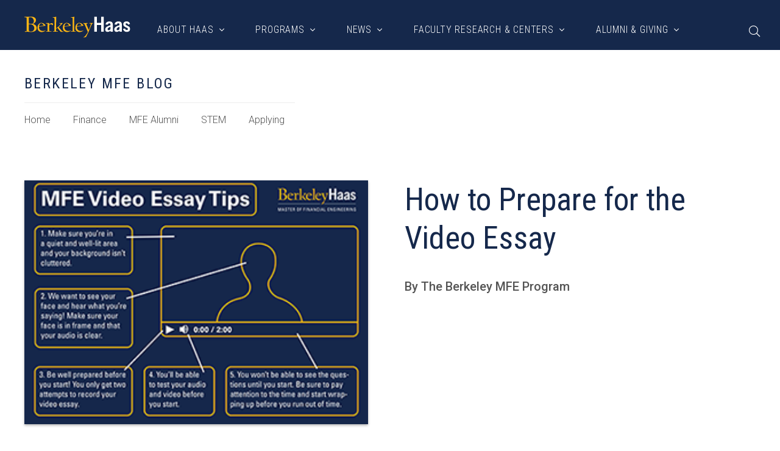

--- FILE ---
content_type: text/html; charset=UTF-8
request_url: https://blogs.haas.berkeley.edu/mfe/video-essay-tips
body_size: 15324
content:
<!doctype html><!--[if lt IE 7]> <html class="no-js lt-ie9 lt-ie8 lt-ie7" lang="en-us" > <![endif]--><!--[if IE 7]>    <html class="no-js lt-ie9 lt-ie8" lang="en-us" >        <![endif]--><!--[if IE 8]>    <html class="no-js lt-ie9" lang="en-us" >               <![endif]--><!--[if gt IE 8]><!--><html class="no-js" lang="en-us"><!--<![endif]--><head>
    <meta charset="utf-8">
    <meta http-equiv="X-UA-Compatible" content="IE=edge,chrome=1">
    <meta name="author" content="The Berkeley MFE Program">
    <meta name="description" content="A series of keys tips to get your video essay noticed by the Berkeley MFE admissions committee.">
    <meta name="generator" content="HubSpot">
    <title>How to Prepare for the Video Essay</title>
    <link rel="shortcut icon" href="https://blogs.haas.berkeley.edu/hubfs/favicon.png">
    
<meta name="viewport" content="width=device-width, initial-scale=1">

    <script src="/hs/hsstatic/jquery-libs/static-1.4/jquery/jquery-1.11.2.js"></script>
<script>hsjQuery = window['jQuery'];</script>
    <meta property="og:description" content="A series of keys tips to get your video essay noticed by the Berkeley MFE admissions committee.">
    <meta property="og:title" content="How to Prepare for the Video Essay">
    <meta name="twitter:description" content="A series of keys tips to get your video essay noticed by the Berkeley MFE admissions committee.">
    <meta name="twitter:title" content="How to Prepare for the Video Essay">

    

    
    <style>
a.cta_button{-moz-box-sizing:content-box !important;-webkit-box-sizing:content-box !important;box-sizing:content-box !important;vertical-align:middle}.hs-breadcrumb-menu{list-style-type:none;margin:0px 0px 0px 0px;padding:0px 0px 0px 0px}.hs-breadcrumb-menu-item{float:left;padding:10px 0px 10px 10px}.hs-breadcrumb-menu-divider:before{content:'›';padding-left:10px}.hs-featured-image-link{border:0}.hs-featured-image{float:right;margin:0 0 20px 20px;max-width:50%}@media (max-width: 568px){.hs-featured-image{float:none;margin:0;width:100%;max-width:100%}}.hs-screen-reader-text{clip:rect(1px, 1px, 1px, 1px);height:1px;overflow:hidden;position:absolute !important;width:1px}
</style>

<link rel="stylesheet" href="https://blogs.haas.berkeley.edu/hubfs/hub_generated/module_assets/1/33323339211/1740907979388/module_Global_Header_2020.min.css">
<link rel="stylesheet" href="https://blogs.haas.berkeley.edu/hubfs/hub_generated/module_assets/1/27159779713/1740907880483/module_Pre_Footer_Form.min.css">
    

    
<!--  Added by GoogleTagManager integration -->
<script>
var _hsp = window._hsp = window._hsp || [];
window.dataLayer = window.dataLayer || [];
function gtag(){dataLayer.push(arguments);}

var useGoogleConsentModeV2 = true;
var waitForUpdateMillis = 1000;



var hsLoadGtm = function loadGtm() {
    if(window._hsGtmLoadOnce) {
      return;
    }

    if (useGoogleConsentModeV2) {

      gtag('set','developer_id.dZTQ1Zm',true);

      gtag('consent', 'default', {
      'ad_storage': 'denied',
      'analytics_storage': 'denied',
      'ad_user_data': 'denied',
      'ad_personalization': 'denied',
      'wait_for_update': waitForUpdateMillis
      });

      _hsp.push(['useGoogleConsentModeV2'])
    }

    (function(w,d,s,l,i){w[l]=w[l]||[];w[l].push({'gtm.start':
    new Date().getTime(),event:'gtm.js'});var f=d.getElementsByTagName(s)[0],
    j=d.createElement(s),dl=l!='dataLayer'?'&l='+l:'';j.async=true;j.src=
    'https://www.googletagmanager.com/gtm.js?id='+i+dl;f.parentNode.insertBefore(j,f);
    })(window,document,'script','dataLayer','GTM-53VC4QK');

    window._hsGtmLoadOnce = true;
};

_hsp.push(['addPrivacyConsentListener', function(consent){
  if(consent.allowed || (consent.categories && consent.categories.analytics)){
    hsLoadGtm();
  }
}]);

</script>

<!-- /Added by GoogleTagManager integration -->


<meta name="google-site-verification" content="TLSYI0gSuo-_8eR9tsE22EbNqXNWqe6XA4BMJT3Dkdw">

<!-- Guana Script-->
<script src="//cdn2.hubspot.net/hub/358710/file-2480960756-js/guana/modules/guana-loader.js"></script>
<script src="//cdn2.hubspot.net/hub/358710/file-2765156027-js/guana/modules/brix/brix-bg.js"></script>
<!-- Font Awesome Kit -->
<script src="https://kit.fontawesome.com/9aa216b167.js" crossorigin="anonymous"></script>
<link rel="amphtml" href="https://blogs.haas.berkeley.edu/mfe/video-essay-tips?hs_amp=true">

<meta property="og:image" content="https://blogs.haas.berkeley.edu/hubfs/MFE%20Video%20Essay%20Tips%20300x225.png">
<meta property="og:image:width" content="300">
<meta property="og:image:height" content="225">

<meta name="twitter:image" content="https://blogs.haas.berkeley.edu/hubfs/MFE%20Video%20Essay%20Tips%20300x225.png">


<meta property="og:url" content="https://blogs.haas.berkeley.edu/mfe/video-essay-tips">
<meta name="twitter:card" content="summary_large_image">
<meta name="twitter:creator" content="@BerkeleyMFE">

<link rel="canonical" href="https://blogs.haas.berkeley.edu/mfe/video-essay-tips">
<!-- Go to www.addthis.com/dashboard to customize your tools --> <script type="text/javascript" src="//s7.addthis.com/js/300/addthis_widget.js#pubid=ra-57d9794e73aa9c31"></script> 
<meta property="og:type" content="article">
<link rel="alternate" type="application/rss+xml" href="https://blogs.haas.berkeley.edu/mfe/rss.xml">
<meta name="twitter:domain" content="blogs.haas.berkeley.edu">
<script src="//platform.linkedin.com/in.js" type="text/javascript">
    lang: en_US
</script>

<meta http-equiv="content-language" content="en-us">
<link rel="stylesheet" href="//7052064.fs1.hubspotusercontent-na1.net/hubfs/7052064/hub_generated/template_assets/DEFAULT_ASSET/1760727508890/template_layout.min.css">


<link rel="stylesheet" href="https://blogs.haas.berkeley.edu/hubfs/hub_generated/template_assets/1/5756986675/1740626690172/template_Header-Footer-2018.min.css">
<link rel="stylesheet" href="https://blogs.haas.berkeley.edu/hubfs/hub_generated/template_assets/1/27158747269/1740626676533/template_Blog-Mar-20.min.css">




</head>
<body class="new-t   hs-content-id-77037553985 hs-blog-post hs-content-path-mfe-video-essay-tips hs-content-name-how-to-prepare-for-the-video-essay hs-blog-name-mfe-blog hs-blog-id-4356132749" style="">
<!--  Added by GoogleTagManager integration -->
<noscript><iframe src="https://www.googletagmanager.com/ns.html?id=GTM-53VC4QK" height="0" width="0" style="display:none;visibility:hidden"></iframe></noscript>

<!-- /Added by GoogleTagManager integration -->

    <div class="header-container-wrapper">
    <div class="header-container container-fluid">

<div class="row-fluid-wrapper row-depth-1 row-number-1 ">
<div class="row-fluid ">
<div class="span12 widget-span widget-type-custom_widget " style="" data-widget-type="custom_widget" data-x="0" data-w="12">
<div id="hs_cos_wrapper_module_161587124705284" class="hs_cos_wrapper hs_cos_wrapper_widget hs_cos_wrapper_type_module" style="" data-hs-cos-general-type="widget" data-hs-cos-type="module">












<!-- Google Tag Manager (noscript) -->
<noscript><iframe src="https://www.googletagmanager.com/ns.html?id=GTM-PCKG7KZ" height="0" width="0" style="display:none;visibility:hidden"></iframe></noscript>
<!-- End Google Tag Manager (noscript) -->


<header class="menu-group">
  <div class="ds-header">
    
    
    
    
    
    <div class="main-navigation blue-bg">
      <div class="wrapper">
        <div class="row-fluid-wrapper">
          <div class="row-fluid">
            <div class="span2 cmpy-logo">
              <a href="https://haas.berkeley.edu/" title="Berkeley Haas Homepage">
                <img src="https://blogs.haas.berkeley.edu/hubfs/_Misc/_Misc%202018/berkeley-haas-wordmark-gold-white.svg" alt="BerkeleyHaas" style="width: 200px" width="200">
              </a>
              <a href="#main-content-body" class="skip">Skip to Main Content</a>
            </div>
            <div class="span9 main-nav-wrapper">
              <nav id="main-navigation" class="menu-container mega-menu">
                
	
	

	
		
			<nav class="hs-menu-wrapper hs-menu-flow-horizontal">
				
		<ul id="main-menu" class="menu">
			
				
				
	
	
	
	<li class="hs-menu-item hs-menu-depth-1  ">
		
			<a class="" href="https://haas.berkeley.edu/about/">About Haas</a>
		

		
	</li>

			
				
				
	
	
	
	<li class="hs-menu-item hs-menu-depth-1  ">
		
			<a class="" href="https://haas.berkeley.edu/programs/">Programs</a>
		

		
	</li>

			
				
				
	
	
	
	<li class="hs-menu-item hs-menu-depth-1  ">
		
			<a class="" href="http://newsroom.haas.berkeley.edu">News</a>
		

		
	</li>

			
				
				
	
	
	
	<li class="hs-menu-item hs-menu-depth-1  ">
		
			<a class="" href="https://haas.berkeley.edu/faculty-research/">Faculty Research &amp; Centers</a>
		

		
	</li>

			
				
				
	
	
	
	<li class="hs-menu-item hs-menu-depth-1  ">
		
			<a class="" href="https://haas.berkeley.edu/alumni/">Alumni &amp; Giving</a>
		

		
	</li>

			
		</ul>
		
			</nav>
		
	


              </nav>
            </div>
            <div class="span1 widget-span widget-type-cell search-module">
              <a href="javascript:;" style="display:none" class="search-open-trigger" role="button" aria-pressed="false"><i class="fal fa-search"></i></a>
              <a href="javascript:;" style="display:none" class="mobile-open-trigger" role="button" aria-pressed="false"><i></i></a>
              <div class="hs-search-field"> 
                <div class="hs-search-field__bar"> 
                  <form action="/hs-search-results">
                    <input type="search" class="hs-search-field__input" name="term" autocomplete="off" placeholder="Search Berkeley Haas">
                  </form>
                </div>
                <button class="btn-search" role="button" aria-label="Search Trigger"><i class="fal fa-search"></i></button>
                <button class="close-icon" role="button" aria-label="Close Search"><i class="fal fa-times"></i></button>
              </div>
            </div>
          </div>
        </div>
      </div>
    </div>
    
    <div class="js-menu-container">
      
      <div class="row-fluid-wrapper row-depth-1">
        <div class="row-fluid">
          
          <div class="span12 widget-span widget-type-cell mega-menu-popout-container about-haas-dd">
            
            <div class="span12 widget-span widget-type-cell wrapper equal-height-container">
              <div class="row-fluid-wrapper row-depth-2">
                <div class="row-fluid">
                  

                  
                  
                  <div class="span3 widget-span widget-type-cell ">
                    
                    
                    <div class="top-mega-menu">
                      <div class="hs-menu-wrapper hs-menu-flow-vertical">

                      </div>
                      
	

	
				
		<ul id="" class="menu">
			
				
				
	
	
	
	<li class="hs-menu-item hs-menu-depth-1 hs-item-has-children ">
		
			<a class="" href="https://haas.berkeley.edu/about/the-haas-difference/" aria-haspopup="true" aria-expanded="false">The Haas Difference</a>
		

		
			
			
				<ul id="" class="hs-menu-children-wrapper ">
					
						
						
	
	
	
	<li class="hs-menu-item hs-menu-depth-2  ">
		
			<a class="" href="https://haas.berkeley.edu/about/the-haas-difference/our-culture/">Our Culture</a>
		

		
	</li>

					
						
						
	
	
	
	<li class="hs-menu-item hs-menu-depth-2  ">
		
			<a class="" href="https://haas.berkeley.edu/about/the-haas-difference/location/">Our Location</a>
		

		
	</li>

					
						
						
	
	
	
	<li class="hs-menu-item hs-menu-depth-2  ">
		
			<a class="" href="https://haas.berkeley.edu/about/the-haas-difference/developing-leaders/">Developing Leaders</a>
		

		
	</li>

					
						
						
	
	
	
	<li class="hs-menu-item hs-menu-depth-2  ">
		
			<a class="" href="https://haas.berkeley.edu/about/the-haas-difference/diversity/">Diversity &amp; Inclusion</a>
		

		
	</li>

					
						
						
	
	
	
	<li class="hs-menu-item hs-menu-depth-2  ">
		
			<a class="" href="https://haas.berkeley.edu/entrepreneurship/">Entrepreneurship</a>
		

		
	</li>

					
						
						
	
	
	
	<li class="hs-menu-item hs-menu-depth-2  ">
		
			<a class="" href="https://haas.berkeley.edu/sustainability/">Sustainability</a>
		

		
	</li>

					
				</ul>
			

			
		
	</li>

			
				
				
	
	
	
	<li class="hs-menu-item hs-menu-depth-1 hs-item-has-children ">
		
			<a class="" href="https://haas.berkeley.edu/about/the-student-experience/" aria-haspopup="true" aria-expanded="false">The Student Experience</a>
		

		
			
			
				<ul id="" class="hs-menu-children-wrapper ">
					
						
						
	
	
	
	<li class="hs-menu-item hs-menu-depth-2  ">
		
			<a class="" href="https://haas.berkeley.edu/about/the-student-experience/academic-approach/">Academic Approach</a>
		

		
	</li>

					
						
						
	
	
	
	<li class="hs-menu-item hs-menu-depth-2  ">
		
			<a class="" href="https://haas.berkeley.edu/about/the-student-experience/career-development/">Career Development</a>
		

		
	</li>

					
						
						
	
	
	
	<li class="hs-menu-item hs-menu-depth-2  ">
		
			<a class="" href="https://haas.berkeley.edu/about/the-student-experience/learn-from-business-leaders/">Learn from Business Leaders</a>
		

		
	</li>

					
						
						
	
	
	
	<li class="hs-menu-item hs-menu-depth-2  ">
		
			<a class="" href="https://haas.berkeley.edu/about/the-student-experience/corporate-partners-recruiters/">Corporate Recruiters</a>
		

		
	</li>

					
				</ul>
			

			
		
	</li>

			
		</ul>
		
	

                    </div>
                    
                    
                  </div>
                  
                  
                  
                  <div class="span3 widget-span widget-type-cell ">
                    
                    
                    <div class="top-mega-menu">
                      <div class="hs-menu-wrapper hs-menu-flow-vertical">

                      </div>
                      
	

	
				
		<ul id="" class="menu">
			
				
				
	
	
	
	<li class="hs-menu-item hs-menu-depth-1 hs-item-has-children ">
		
			<a class="" href="https://haas.berkeley.edu/about/speaker-series/" aria-haspopup="true" aria-expanded="false">Speaker Series</a>
		

		
			
			
				<ul id="" class="hs-menu-children-wrapper ">
					
						
						
	
	
	
	<li class="hs-menu-item hs-menu-depth-2  ">
		
			<a class="" href="https://haas.berkeley.edu/about/speaker-series/deans-speaker-series/">Dean's Speaker Series</a>
		

		
	</li>

					
						
						
	
	
	
	<li class="hs-menu-item hs-menu-depth-2  ">
		
			<a class="" href="https://haas.berkeley.edu/about/speaker-series/deans-hosted-speaker-events/">Dean’s Hosted Speaker Events</a>
		

		
	</li>

					
				</ul>
			

			
		
	</li>

			
				
				
	
	
	
	<li class="hs-menu-item hs-menu-depth-1 hs-item-has-children ">
		
			<a class="" href="https://haas.berkeley.edu/about/at-a-glance/" aria-haspopup="true" aria-expanded="false">At a Glance</a>
		

		
			
			
				<ul id="" class="hs-menu-children-wrapper ">
					
						
						
	
	
	
	<li class="hs-menu-item hs-menu-depth-2  ">
		
			<a class="" href="https://haas.berkeley.edu/about/at-a-glance/history/">Our History</a>
		

		
	</li>

					
						
						
	
	
	
	<li class="hs-menu-item hs-menu-depth-2  ">
		
			<a class="" href="https://haas.berkeley.edu/about/at-a-glance/our-campus/">Our Campus</a>
		

		
	</li>

					
						
						
	
	
	
	<li class="hs-menu-item hs-menu-depth-2  ">
		
			<a class="" href="https://haas.berkeley.edu/about/at-a-glance/acclaimed-alumni/">Acclaimed Alumni</a>
		

		
	</li>

					
						
						
	
	
	
	<li class="hs-menu-item hs-menu-depth-2  ">
		
			<a class="" href="https://haas.berkeley.edu/about/at-a-glance/commencement-speakers/">Commencement Speakers</a>
		

		
	</li>

					
				</ul>
			

			
		
	</li>

			
		</ul>
		
	

                    </div>
                    
                    
                  </div>
                  
                  
                  
                  <div class="span3 widget-span widget-type-cell ">
                    
                    
                    <div class="top-mega-menu">
                      <div class="hs-menu-wrapper hs-menu-flow-vertical">

                      </div>
                      
	

	
				
		<ul id="" class="menu">
			
				
				
	
	
	
	<li class="hs-menu-item hs-menu-depth-1 hs-item-has-children ">
		
			<a class="" href="https://haas.berkeley.edu/about/leadership/" aria-haspopup="true" aria-expanded="false">Our Leadership</a>
		

		
			
			
				<ul id="" class="hs-menu-children-wrapper ">
					
						
						
	
	
	
	<li class="hs-menu-item hs-menu-depth-2  ">
		
			<a class="" href="https://haas.berkeley.edu/about/leadership/about-the-dean/">About the Dean</a>
		

		
	</li>

					
						
						
	
	
	
	<li class="hs-menu-item hs-menu-depth-2  ">
		
			<a class="" href="https://haas.berkeley.edu/about/leadership/school-board/">Haas School Board</a>
		

		
	</li>

					
				</ul>
			

			
		
	</li>

			
		</ul>
		
	

                    </div>
                    
                    
                  </div>
                  
                  
                  
                  <div class="span3 widget-span widget-type-cell ">
                    
                    
                    
                    <div class="white-cta mm-col2 mm-col2-first">
                      <span id="hs_cos_wrapper_module_161587124705284_" class="hs_cos_wrapper hs_cos_wrapper_widget hs_cos_wrapper_type_cta" style="" data-hs-cos-general-type="widget" data-hs-cos-type="cta"><!--HubSpot Call-to-Action Code --><span class="hs-cta-wrapper" id="hs-cta-wrapper-934c29bb-152e-45bb-bd96-fb93ae3c8e7a"><span class="hs-cta-node hs-cta-934c29bb-152e-45bb-bd96-fb93ae3c8e7a" id="hs-cta-934c29bb-152e-45bb-bd96-fb93ae3c8e7a"><!--[if lte IE 8]><div id="hs-cta-ie-element"></div><![endif]--><a href="https://cta-redirect.hubspot.com/cta/redirect/231966/934c29bb-152e-45bb-bd96-fb93ae3c8e7a"><img class="hs-cta-img" id="hs-cta-img-934c29bb-152e-45bb-bd96-fb93ae3c8e7a" style="border-width:0px;" src="https://no-cache.hubspot.com/cta/default/231966/934c29bb-152e-45bb-bd96-fb93ae3c8e7a.png" alt="Contact Haas"></a></span><script charset="utf-8" src="/hs/cta/cta/current.js"></script><script type="text/javascript"> hbspt.cta._relativeUrls=true;hbspt.cta.load(231966, '934c29bb-152e-45bb-bd96-fb93ae3c8e7a', {"useNewLoader":"true","region":"na1"}); </script></span><!-- end HubSpot Call-to-Action Code --></span>
                    </div>
                    
                    
                    
                  </div>
                  
                  

                  
                </div>
              </div>
            </div>        
            
          </div>
        </div>
      </div>
      
      <div class="row-fluid-wrapper row-depth-1">
        <div class="row-fluid">
          
          <div class="span12 widget-span widget-type-cell mega-menu-popout-container programs-dd">
            
            <div class="span12 widget-span widget-type-cell wrapper equal-height-container">
              <div class="row-fluid-wrapper row-depth-2">
                <div class="row-fluid">
                  

                  
                  
                  <div class="span3 widget-span widget-type-cell ">
                    
                    
                    <div class="top-mega-menu">
                      <div class="hs-menu-wrapper hs-menu-flow-vertical">

                      </div>
                      
	

	
				
		<ul id="" class="menu">
			
				
				
	
	
	
	<li class="hs-menu-item hs-menu-depth-1 hs-item-has-children ">
		
			<a class="" href="https://mba.haas.berkeley.edu/" aria-haspopup="true" aria-expanded="false">MBA</a>
		

		
			
			
				<ul id="" class="hs-menu-children-wrapper ">
					
						
						
	
	
	
	<li class="hs-menu-item hs-menu-depth-2  ">
		
			<a class="" href="https://mba.haas.berkeley.edu/">Full-time MBA</a>
		

		
	</li>

					
						
						
	
	
	
	<li class="hs-menu-item hs-menu-depth-2  ">
		
			<a class="" href="https://ewmba.haas.berkeley.edu/">Evening &amp; Weekend MBA</a>
		

		
	</li>

					
						
						
	
	
	
	<li class="hs-menu-item hs-menu-depth-2  ">
		
			<a class="" href="https://mbaforexecs.haas.berkeley.edu/">MBA for Executives</a>
		

		
	</li>

					
						
						
	
	
	
	<li class="hs-menu-item hs-menu-depth-2  ">
		
			<a class="" href="https://haas.berkeley.edu/programs/compare-mba-programs/">Compare the MBA Programs</a>
		

		
	</li>

					
				</ul>
			

			
		
	</li>

			
				
				
	
	
	
	<li class="hs-menu-item hs-menu-depth-1 hs-item-has-children ">
		
			<a class="" href="javascript:void(0);" aria-haspopup="true" aria-expanded="false">Other Graduate</a>
		

		
			
			
				<ul id="" class="hs-menu-children-wrapper ">
					
						
						
	
	
	
	<li class="hs-menu-item hs-menu-depth-2  ">
		
			<a class="" href="https://mfe.haas.berkeley.edu">Master of Financial Engineering</a>
		

		
	</li>

					
						
						
	
	
	
	<li class="hs-menu-item hs-menu-depth-2  ">
		
			<a class="" href="https://haas.berkeley.edu/phd/">PhD</a>
		

		
	</li>

					
				</ul>
			

			
		
	</li>

			
		</ul>
		
	

                    </div>
                    
                    
                  </div>
                  
                  
                  
                  <div class="span3 widget-span widget-type-cell ">
                    
                    
                    <div class="top-mega-menu">
                      <div class="hs-menu-wrapper hs-menu-flow-vertical">

                      </div>
                      
	

	
				
		<ul id="" class="menu">
			
				
				
	
	
	
	<li class="hs-menu-item hs-menu-depth-1 hs-item-has-children ">
		
			<a class="" href="javascript:void(0);" aria-haspopup="true" aria-expanded="false">Undergraduate</a>
		

		
			
			
				<ul id="" class="hs-menu-children-wrapper ">
					
						
						
	
	
	
	<li class="hs-menu-item hs-menu-depth-2  ">
		
			<a class="" href="http://haas.berkeley.edu/Undergrad/">Bachelor of Science in Business</a>
		

		
	</li>

					
						
						
	
	
	
	<li class="hs-menu-item hs-menu-depth-2  ">
		
			<a class="" href="http://met.berkeley.edu/">Berkeley M.E.T. (Management, Entrepreneurship, &amp; Technology)</a>
		

		
	</li>

					
						
						
	
	
	
	<li class="hs-menu-item hs-menu-depth-2  ">
		
			<a class="" href="https://haas.berkeley.edu/gmp/">Global Management Program</a>
		

		
	</li>

					
						
						
	
	
	
	<li class="hs-menu-item hs-menu-depth-2  ">
		
			<a class="" href="https://lsbe.berkeley.edu/" target="_blank" rel="noopener">Robinson Life Sciences Business and Entrepreneurship Program</a>
		

		
	</li>

					
				</ul>
			

			
		
	</li>

			
				
				
	
	
	
	<li class="hs-menu-item hs-menu-depth-1 hs-item-has-children ">
		
			<a class="" href="javascript:void(0);" aria-haspopup="true" aria-expanded="false">Certificate Programs</a>
		

		
			
			
				<ul id="" class="hs-menu-children-wrapper ">
					
						
						
	
	
	
	<li class="hs-menu-item hs-menu-depth-2  ">
		
			<a class="" href="https://haas.berkeley.edu/accounting/accounting-berkeley/bcpa/">BCPA Accounting Summer Program </a>
		

		
	</li>

					
						
						
	
	
	
	<li class="hs-menu-item hs-menu-depth-2  ">
		
			<a class="" href="https://extension.berkeley.edu/international/academic/bhgap/">Berkeley Haas Global Access Program</a>
		

		
	</li>

					
						
						
	
	
	
	<li class="hs-menu-item hs-menu-depth-2  ">
		
			<a class="" href="https://haas.berkeley.edu/sustainability/student-opportunities/graduate-certificate/">Michaels Graduate Certificate in Sustainable Business</a>
		

		
	</li>

					
				</ul>
			

			
		
	</li>

			
		</ul>
		
	

                    </div>
                    
                    
                  </div>
                  
                  
                  
                  <div class="span3 widget-span widget-type-cell ">
                    
                    
                    <div class="top-mega-menu">
                      <div class="hs-menu-wrapper hs-menu-flow-vertical">

                      </div>
                      
	

	
				
		<ul id="" class="menu">
			
				
				
	
	
	
	<li class="hs-menu-item hs-menu-depth-1 hs-item-has-children ">
		
			<a class="" href="javascript:void(0);" aria-haspopup="true" aria-expanded="false">Pre-College</a>
		

		
			
			
				<ul id="" class="hs-menu-children-wrapper ">
					
						
						
	
	
	
	<li class="hs-menu-item hs-menu-depth-2  ">
		
			<a class="" href="https://haas.berkeley.edu/boost/">Boost@Berkeley Haas</a>
		

		
	</li>

					
						
						
	
	
	
	<li class="hs-menu-item hs-menu-depth-2  ">
		
			<a class="" href="https://haas.berkeley.edu/businessacademy/">Berkeley Business Academy for Youth</a>
		

		
	</li>

					
				</ul>
			

			
		
	</li>

			
				
				
	
	
	
	<li class="hs-menu-item hs-menu-depth-1 hs-item-has-children ">
		
			<a class="" href="javascript:void(0);" aria-haspopup="true" aria-expanded="false">Executive Education</a>
		

		
			
			
				<ul id="" class="hs-menu-children-wrapper ">
					
						
						
	
	
	
	<li class="hs-menu-item hs-menu-depth-2  ">
		
			<a class="" href="http://executive.berkeley.edu/">Executive Education</a>
		

		
	</li>

					
				</ul>
			

			
		
	</li>

			
		</ul>
		
	

                    </div>
                    
                    
                  </div>
                  
                  
                  
                  <div class="span3 widget-span widget-type-cell ">
                    
                    
                    
                    <div class="white-cta mm-col2 mm-col2-first">
                      <span id="hs_cos_wrapper_module_161587124705284_" class="hs_cos_wrapper hs_cos_wrapper_widget hs_cos_wrapper_type_cta" style="" data-hs-cos-general-type="widget" data-hs-cos-type="cta"><!--HubSpot Call-to-Action Code --><span class="hs-cta-wrapper" id="hs-cta-wrapper-f93cbff7-84ab-4e51-9ed0-43852ef46c23"><span class="hs-cta-node hs-cta-f93cbff7-84ab-4e51-9ed0-43852ef46c23" id="hs-cta-f93cbff7-84ab-4e51-9ed0-43852ef46c23"><!--[if lte IE 8]><div id="hs-cta-ie-element"></div><![endif]--><a href="https://cta-redirect.hubspot.com/cta/redirect/231966/f93cbff7-84ab-4e51-9ed0-43852ef46c23"><img class="hs-cta-img" id="hs-cta-img-f93cbff7-84ab-4e51-9ed0-43852ef46c23" style="border-width:0px;" src="https://no-cache.hubspot.com/cta/default/231966/f93cbff7-84ab-4e51-9ed0-43852ef46c23.png" alt="View All Programs"></a></span><script charset="utf-8" src="/hs/cta/cta/current.js"></script><script type="text/javascript"> hbspt.cta._relativeUrls=true;hbspt.cta.load(231966, 'f93cbff7-84ab-4e51-9ed0-43852ef46c23', {"useNewLoader":"true","region":"na1"}); </script></span><!-- end HubSpot Call-to-Action Code --></span>
                    </div>
                    
                    
                    
                  </div>
                  
                  

                  
                </div>
              </div>
            </div>        
            
          </div>
        </div>
      </div>
      
      <div class="row-fluid-wrapper row-depth-1">
        <div class="row-fluid">
          
          <div class="span12 widget-span widget-type-cell mega-menu-popout-container news-dd">
            

                  
                  
                    
                    <div class="top-mega-menu">
                      <div class="hs-menu-wrapper hs-menu-flow-vertical">

                      </div>
                      
	

	
				
		<ul id="" class="menu">
			
				
				
	
	
	
	<li class="hs-menu-item hs-menu-depth-1  ">
		
			<a class="" href="https://newsroom.haas.berkeley.edu/research/">Research &amp; Insights</a>
		

		
	</li>

			
				
				
	
	
	
	<li class="hs-menu-item hs-menu-depth-1  ">
		
			<a class="" href="https://newsroom.haas.berkeley.edu/issue/current/">Magazine</a>
		

		
	</li>

			
				
				
	
	
	
	<li class="hs-menu-item hs-menu-depth-1  ">
		
			<a class="" href="http://newsroom.haas.berkeley.edu/media-contacts/">Media Contacts</a>
		

		
	</li>

			
				
				
	
	
	
	<li class="hs-menu-item hs-menu-depth-1  ">
		
			<a class="" href="https://haas.berkeley.edu/experts/">Faculty Experts</a>
		

		
	</li>

			
		</ul>
		
	

                    </div>
                    
                    
                  

                  
          </div>
        </div>
      </div>
      
      <div class="row-fluid-wrapper row-depth-1">
        <div class="row-fluid">
          
          <div class="span12 widget-span widget-type-cell mega-menu-popout-container faculty-research-dd">
            
            <div class="span12 widget-span widget-type-cell wrapper equal-height-container">
              <div class="row-fluid-wrapper row-depth-2">
                <div class="row-fluid">
                  

                  
                  
                  <div class="span3 widget-span widget-type-cell ">
                    
                    
                    <div class="top-mega-menu">
                      <div class="hs-menu-wrapper hs-menu-flow-vertical">

                      </div>
                      
	

	
				
		<ul id="" class="menu">
			
				
				
	
	
	
	<li class="hs-menu-item hs-menu-depth-1 hs-item-has-children ">
		
			<a class="" href="javascript:void(0);" aria-haspopup="true" aria-expanded="false">Faculty Directories</a>
		

		
			
			
				<ul id="" class="hs-menu-children-wrapper ">
					
						
						
	
	
	
	<li class="hs-menu-item hs-menu-depth-2  ">
		
			<a class="" href="https://haas.berkeley.edu/faculty">Faculty Directory </a>
		

		
	</li>

					
						
						
	
	
	
	<li class="hs-menu-item hs-menu-depth-2  ">
		
			<a class="" href="https://haas.berkeley.edu/faculty-research/academic-groups/">Academic Groups</a>
		

		
	</li>

					
				</ul>
			

			
		
	</li>

			
		</ul>
		
	

                    </div>
                    
                    
                  </div>
                  
                  
                  
                  <div class="span3 widget-span widget-type-cell ">
                    
                    
                    <div class="top-mega-menu">
                      <div class="hs-menu-wrapper hs-menu-flow-vertical">

                      </div>
                      
	

	
				
		<ul id="" class="menu">
			
				
				
	
	
	
	<li class="hs-menu-item hs-menu-depth-1 hs-item-has-children ">
		
			<a class="" href="javascript:void(0);" aria-haspopup="true" aria-expanded="false">Research</a>
		

		
			
			
				<ul id="" class="hs-menu-children-wrapper ">
					
						
						
	
	
	
	<li class="hs-menu-item hs-menu-depth-2  ">
		
			<a class="" href="https://haas.berkeley.edu/faculty-research/research-institutes-and-centers/">Research Institutes &amp; Centers</a>
		

		
	</li>

					
						
						
	
	
	
	<li class="hs-menu-item hs-menu-depth-2  ">
		
			<a class="" href="https://haas.berkeley.edu/faculty-research/initiatives/">Faculty Initiatives</a>
		

		
	</li>

					
						
						
	
	
	
	<li class="hs-menu-item hs-menu-depth-2  ">
		
			<a class="" href="http://cases.haas.berkeley.edu/">Case Studies</a>
		

		
	</li>

					
						
						
	
	
	
	<li class="hs-menu-item hs-menu-depth-2  ">
		
			<a class="" href="https://haas.berkeley.edu/faculty-research/research-labs/">Research Labs</a>
		

		
	</li>

					
						
						
	
	
	
	<li class="hs-menu-item hs-menu-depth-2  ">
		
			<a class="" href="https://cmr.berkeley.edu/" target="_blank" rel="noopener">California Management Review</a>
		

		
	</li>

					
				</ul>
			

			
		
	</li>

			
		</ul>
		
	

                    </div>
                    
                    
                  </div>
                  
                  
                  
                  <div class="span3 widget-span widget-type-cell ">
                    
                    
                    <div class="top-mega-menu">
                      <div class="hs-menu-wrapper hs-menu-flow-vertical">

                      </div>
                      
	

	
				
		<ul id="" class="menu">
			
				
				
	
	
	
	<li class="hs-menu-item hs-menu-depth-1 hs-item-has-children ">
		
			<a class="" href="javascript:void(0);" aria-haspopup="true" aria-expanded="false">About Our Faculty</a>
		

		
			
			
				<ul id="" class="hs-menu-children-wrapper ">
					
						
						
	
	
	
	<li class="hs-menu-item hs-menu-depth-2  ">
		
			<a class="" href="https://haas.berkeley.edu/faculty-research/nobel-laureates/">Nobel Laureates</a>
		

		
	</li>

					
						
						
	
	
	
	<li class="hs-menu-item hs-menu-depth-2  ">
		
			<a class="" href="https://haas.berkeley.edu/faculty-research/teaching-awards/">Teaching Awards</a>
		

		
	</li>

					
						
						
	
	
	
	<li class="hs-menu-item hs-menu-depth-2  ">
		
			<a class="" href="https://haas.berkeley.edu/faculty-research/visiting-executives-and-scholars/">Visiting Executives &amp; Scholars</a>
		

		
	</li>

					
						
						
	
	
	
	<li class="hs-menu-item hs-menu-depth-2  ">
		
			<a class="" href="https://haas.berkeley.edu/faculty-research/public-policy/">Faculty in Public Policy</a>
		

		
	</li>

					
						
						
	
	
	
	<li class="hs-menu-item hs-menu-depth-2  ">
		
			<a class="" href="https://haas.berkeley.edu/faculty-research/faculty-recruitment/">Faculty Recruitment</a>
		

		
	</li>

					
				</ul>
			

			
		
	</li>

			
		</ul>
		
	

                    </div>
                    
                    
                  </div>
                  
                  
                  
                  <div class="span3 widget-span widget-type-cell ">
                    
                    
                    
                    <div class="white-cta mm-col2 mm-col2-first">
                      <span id="hs_cos_wrapper_module_161587124705284_" class="hs_cos_wrapper hs_cos_wrapper_widget hs_cos_wrapper_type_cta" style="" data-hs-cos-general-type="widget" data-hs-cos-type="cta"><!--HubSpot Call-to-Action Code --><span class="hs-cta-wrapper" id="hs-cta-wrapper-2e058244-4b25-4081-af89-3da877d05122"><span class="hs-cta-node hs-cta-2e058244-4b25-4081-af89-3da877d05122" id="hs-cta-2e058244-4b25-4081-af89-3da877d05122"><!--[if lte IE 8]><div id="hs-cta-ie-element"></div><![endif]--><a href="https://cta-redirect.hubspot.com/cta/redirect/231966/2e058244-4b25-4081-af89-3da877d05122"><img class="hs-cta-img" id="hs-cta-img-2e058244-4b25-4081-af89-3da877d05122" style="border-width:0px;" src="https://no-cache.hubspot.com/cta/default/231966/2e058244-4b25-4081-af89-3da877d05122.png" alt="Faculty Directory"></a></span><script charset="utf-8" src="/hs/cta/cta/current.js"></script><script type="text/javascript"> hbspt.cta._relativeUrls=true;hbspt.cta.load(231966, '2e058244-4b25-4081-af89-3da877d05122', {"useNewLoader":"true","region":"na1"}); </script></span><!-- end HubSpot Call-to-Action Code --></span>
                    </div>
                    
                    
                    
                  </div>
                  
                  

                  
                </div>
              </div>
            </div>        
            
          </div>
        </div>
      </div>
      
      <div class="row-fluid-wrapper row-depth-1">
        <div class="row-fluid">
          
          <div class="span12 widget-span widget-type-cell mega-menu-popout-container alumni-dd">
            
            <div class="span12 widget-span widget-type-cell wrapper equal-height-container">
              <div class="row-fluid-wrapper row-depth-2">
                <div class="row-fluid">
                  

                  
                  
                  <div class="span3 widget-span widget-type-cell ">
                    
                    
                    <div class="top-mega-menu">
                      <div class="hs-menu-wrapper hs-menu-flow-vertical">

                      </div>
                      
	

	
				
		<ul id="" class="menu">
			
				
				
	
	
	
	<li class="hs-menu-item hs-menu-depth-1 hs-item-has-children ">
		
			<a class="" href="javascript:void(0);" aria-haspopup="true" aria-expanded="false">Alumni Network</a>
		

		
			
			
				<ul id="" class="hs-menu-children-wrapper ">
					
						
						
	
	
	
	<li class="hs-menu-item hs-menu-depth-2  ">
		
			<a class="" href="https://haas.berkeley.edu/alumni/alumni-network/">Alumni Network</a>
		

		
	</li>

					
						
						
	
	
	
	<li class="hs-menu-item hs-menu-depth-2  ">
		
			<a class="" href="https://haas.berkeley.edu/alumni/alumni-network/affinitygroups/">Chapters, Groups, &amp; Networks</a>
		

		
	</li>

					
						
						
	
	
	
	<li class="hs-menu-item hs-menu-depth-2  ">
		
			<a class="" href="https://haas.berkeley.edu/alumni/alumni-network/slack-workspace/">Slack Alumni Workspace</a>
		

		
	</li>

					
						
						
	
	
	
	<li class="hs-menu-item hs-menu-depth-2  ">
		
			<a class="" href="https://haas.berkeley.edu/alumni/alumni-network/alumni-directory/">Alumni Directory</a>
		

		
	</li>

					
						
						
	
	
	
	<li class="hs-menu-item hs-menu-depth-2  ">
		
			<a class="" href="https://haas.berkeley.edu/alumni/alumni-network/email/">Email (Alumni Email Services)</a>
		

		
	</li>

					
						
						
	
	
	
	<li class="hs-menu-item hs-menu-depth-2  ">
		
			<a class="" href="https://haas.berkeley.edu/alumni/alumni-network/student-alumni-connections/new-alumni/">Student-Alumni Connections</a>
		

		
	</li>

					
				</ul>
			

			
		
	</li>

			
		</ul>
		
	

                    </div>
                    
                    
                  </div>
                  
                  
                  
                  <div class="span3 widget-span widget-type-cell ">
                    
                    
                    <div class="top-mega-menu">
                      <div class="hs-menu-wrapper hs-menu-flow-vertical">

                      </div>
                      
	

	
				
		<ul id="" class="menu">
			
				
				
	
	
	
	<li class="hs-menu-item hs-menu-depth-1 hs-item-has-children ">
		
			<a class="" href="javascript:void(0);" aria-haspopup="true" aria-expanded="false">Professional Resources</a>
		

		
			
			
				<ul id="" class="hs-menu-children-wrapper ">
					
						
						
	
	
	
	<li class="hs-menu-item hs-menu-depth-2  ">
		
			<a class="" href="https://haas.berkeley.edu/alumni/career/">Professional Resources</a>
		

		
	</li>

					
						
						
	
	
	
	<li class="hs-menu-item hs-menu-depth-2  ">
		
			<a class="" href="https://haas.berkeley.edu/alumni/career/undergraduate-and-graduate/">For BS, MA, MFE, &amp; PhD Alumni</a>
		

		
	</li>

					
						
						
	
	
	
	<li class="hs-menu-item hs-menu-depth-2  ">
		
			<a class="" href="https://haas.berkeley.edu/alumni/career/mba/">For MBA Alumni</a>
		

		
	</li>

					
						
						
	
	
	
	<li class="hs-menu-item hs-menu-depth-2  ">
		
			<a class="" href="https://haas.berkeley.edu/alumni/career/employers/">Hire Haas</a>
		

		
	</li>

					
				</ul>
			

			
		
	</li>

			
				
				
	
	
	
	<li class="hs-menu-item hs-menu-depth-1 hs-item-has-children ">
		
			<a class="" href="javascript:void(0);" aria-haspopup="true" aria-expanded="false">Lifelong Learning</a>
		

		
			
			
				<ul id="" class="hs-menu-children-wrapper ">
					
						
						
	
	
	
	<li class="hs-menu-item hs-menu-depth-2  ">
		
			<a class="" href="https://haas.berkeley.edu/alumni/learning/">Lifelong Learning</a>
		

		
	</li>

					
				</ul>
			

			
		
	</li>

			
		</ul>
		
	

                    </div>
                    
                    
                  </div>
                  
                  
                  
                  <div class="span3 widget-span widget-type-cell ">
                    
                    
                    <div class="top-mega-menu">
                      <div class="hs-menu-wrapper hs-menu-flow-vertical">

                      </div>
                      
	

	
				
		<ul id="" class="menu">
			
				
				
	
	
	
	<li class="hs-menu-item hs-menu-depth-1 hs-item-has-children ">
		
			<a class="" href="javascript:void(0);" aria-haspopup="true" aria-expanded="false">Events</a>
		

		
			
			
				<ul id="" class="hs-menu-children-wrapper ">
					
						
						
	
	
	
	<li class="hs-menu-item hs-menu-depth-2  ">
		
			<a class="" href="https://haas.berkeley.edu/alumni/events/">Worldwide Alumni Events Calendar</a>
		

		
	</li>

					
				</ul>
			

			
		
	</li>

			
				
				
	
	
	
	<li class="hs-menu-item hs-menu-depth-1 hs-item-has-children ">
		
			<a class="" href="javascript:void(0);" aria-haspopup="true" aria-expanded="false">Volunteer</a>
		

		
			
			
				<ul id="" class="hs-menu-children-wrapper ">
					
						
						
	
	
	
	<li class="hs-menu-item hs-menu-depth-2  ">
		
			<a class="" href="https://haas.berkeley.edu/alumni/volunteer/">Volunteer</a>
		

		
	</li>

					
				</ul>
			

			
		
	</li>

			
				
				
	
	
	
	<li class="hs-menu-item hs-menu-depth-1 hs-item-has-children ">
		
			<a class="" href="javascript:void(0);" aria-haspopup="true" aria-expanded="false">Give</a>
		

		
			
			
				<ul id="" class="hs-menu-children-wrapper ">
					
						
						
	
	
	
	<li class="hs-menu-item hs-menu-depth-2  ">
		
			<a class="" href="https://haas.berkeley.edu/giving/">Give to Berkeley Haas</a>
		

		
	</li>

					
						
						
	
	
	
	<li class="hs-menu-item hs-menu-depth-2  ">
		
			<a class="" href="http://haas.berkeley.edu/giving/impact-and-recognition/">Impact &amp; Recognition</a>
		

		
	</li>

					
						
						
	
	
	
	<li class="hs-menu-item hs-menu-depth-2  ">
		
			<a class="" href="https://haas.berkeley.edu/giving/donor-societies/">Haas Leadership Society</a>
		

		
	</li>

					
						
						
	
	
	
	<li class="hs-menu-item hs-menu-depth-2  ">
		
			<a class="" href="https://haas.berkeley.edu/giving/how-to-give/">How to Give</a>
		

		
	</li>

					
				</ul>
			

			
		
	</li>

			
		</ul>
		
	

                    </div>
                    
                    
                  </div>
                  
                  
                  
                  <div class="span3 widget-span widget-type-cell ">
                    
                    
                    <div class="span12 widget-span widget-type-cell " style="background-image: url('https://haas.berkeley.edu/wp-content/uploads/2019/07/panos-3.jpg');" data-widget-type="cell" data-x="0" data-w="12">
<div class="row-fluid-wrapper row-depth-3 row-number-1 ">
<div class="row-fluid ">
<div class="span12 widget-span widget-type-custom_widget " data-widget-type="custom_widget" data-x="0" data-w="12">
<div id="hs_cos_wrapper_module_15792587745862340" class="hs_cos_wrapper hs_cos_wrapper_widget hs_cos_wrapper_type_module widget-type-rich_text" data-hs-cos-general-type="widget" data-hs-cos-type="module">
<h3 style="text-align: center;"><span>Give to Haas</span></h3>
<p style="text-align: center;"><span>Your investments drive excellence</span></p>
</div>
</div>
<!--end widget-span --></div>
<!--end row--></div>
<!--end row-wrapper -->
<div class="row-fluid-wrapper row-depth-3 row-number-2 ">
<div class="row-fluid ">
<div class="span12 widget-span widget-type-cta white-cta mm-col" data-widget-type="cta" data-x="0" data-w="12">
<div class="cell-wrapper layout-widget-wrapper" style="text-align: center;"><!--HubSpot Call-to-Action Code --><span class="hs-cta-wrapper" id="hs-cta-wrapper-e6f390d4-28e5-4514-9cbc-4d43ad2f1c0a"><span class="hs-cta-node hs-cta-e6f390d4-28e5-4514-9cbc-4d43ad2f1c0a" id="hs-cta-e6f390d4-28e5-4514-9cbc-4d43ad2f1c0a"><!--[if lte IE 8]><div id="hs-cta-ie-element"></div><![endif]--><a href="https://cta-redirect.hubspot.com/cta/redirect/231966/e6f390d4-28e5-4514-9cbc-4d43ad2f1c0a"><img class="hs-cta-img" id="hs-cta-img-e6f390d4-28e5-4514-9cbc-4d43ad2f1c0a" style="border-width:0px;" src="https://no-cache.hubspot.com/cta/default/231966/e6f390d4-28e5-4514-9cbc-4d43ad2f1c0a.png" alt="Give to Haas"></a></span><script charset="utf-8" src="/hs/cta/cta/current.js"></script><script type="text/javascript"> hbspt.cta._relativeUrls=true;hbspt.cta.load(231966, 'e6f390d4-28e5-4514-9cbc-4d43ad2f1c0a', {"useNewLoader":"true","region":"na1"}); </script></span><!-- end HubSpot Call-to-Action Code --></div>
<!--end layout-widget-wrapper --></div>
<!--end widget-span --></div>
<!--end row--></div>
<!--end row-wrapper --></div>
                    
                    
                  </div>
                  
                  

                  
                </div>
              </div>
            </div>        
            
          </div>
        </div>
      </div>
      
    </div>
  </div>
  
  
  <!-- insert program class -->
  
  
  
  
    
  
  
  
  
  
  
    
  
  
  
  
  
  
    
  
  
  
  
  
  
    
  
  
  
  
  
  
    
  
  
  
  
  
  
    
  
  
  
  
  
  
    
  
  
  
  
  
  
    
  
  
  
  
  
  
        
      
    
      
  
    
  
  
  
  
  
  <div class="section-header-menu v2" data-request-domain="blogs.haas.berkeley.edu" data-parent-blog="https://blogs.haas.berkeley.edu/mfe" data-use-parent-blog="">
    <div class="wrapper">
      <div class="head-text">
        <h2 class="sec-nav-title">Berkeley MFE Blog</h2>
      </div>
      <nav id="secondary-navigation" class="section-menu">
        <div class="mobile-secondary-nav">
          
	
	

	
		
			<nav class="hs-menu-wrapper hs-menu-flow-horizontal">
				
		<ul id="mobile-secondary-menu" class="menu">
			
				
				
	
	
	
	<li class="hs-menu-item hs-menu-depth-1  active-branch">
		
			<a class="" href="https://blogs.haas.berkeley.edu/mfe">Home</a>
		

		
	</li>

			
				
				
	
	
	
	<li class="hs-menu-item hs-menu-depth-1  ">
		
			<a class="" href="https://blogs.haas.berkeley.edu/mfe/topic/finance">Finance</a>
		

		
	</li>

			
				
				
	
	
	
	<li class="hs-menu-item hs-menu-depth-1  ">
		
			<a class="" href="https://blogs.haas.berkeley.edu/mfe/topic/mfe-alumni">MFE Alumni</a>
		

		
	</li>

			
				
				
	
	
	
	<li class="hs-menu-item hs-menu-depth-1  ">
		
			<a class="" href="https://blogs.haas.berkeley.edu/mfe/topic/stem">STEM</a>
		

		
	</li>

			
				
				
	
	
	
	<li class="hs-menu-item hs-menu-depth-1  ">
		
			<a class="" href="https://blogs.haas.berkeley.edu/mfe/topic/applying">Applying</a>
		

		
	</li>

			
		</ul>
		
			</nav>
		
	


        </div>
        <div class="mobile-primary-nav">
          
	
	

	
		
			<nav class="hs-menu-wrapper hs-menu-flow-horizontal">
				
		<ul id="mobile-primary-menu" class="menu">
			
				
				
	
	
	
	<li class="hs-menu-item hs-menu-depth-1  ">
		
			<a class="" href="https://haas.berkeley.edu/about/">About Haas</a>
		

		
	</li>

			
				
				
	
	
	
	<li class="hs-menu-item hs-menu-depth-1  ">
		
			<a class="" href="https://haas.berkeley.edu/programs/">Programs</a>
		

		
	</li>

			
				
				
	
	
	
	<li class="hs-menu-item hs-menu-depth-1  ">
		
			<a class="" href="http://newsroom.haas.berkeley.edu">News</a>
		

		
	</li>

			
				
				
	
	
	
	<li class="hs-menu-item hs-menu-depth-1  ">
		
			<a class="" href="https://haas.berkeley.edu/faculty-research/">Faculty Research &amp; Centers</a>
		

		
	</li>

			
				
				
	
	
	
	<li class="hs-menu-item hs-menu-depth-1  ">
		
			<a class="" href="https://haas.berkeley.edu/alumni/">Alumni &amp; Giving</a>
		

		
	</li>

			
		</ul>
		
			</nav>
		
	


        </div>
      </nav>
    </div>
  </div>
</header>

<script>
  document.documentElement.className += 
    (("ontouchstart" in document.documentElement) ? ' touch' : ' no-touch');
  
  var enterKey = 0;
  var arrDownKey = 0;
  
  $(window).load(function() {
    // When the page has loaded
    $(".mega-menu-popout-container").fadeIn(1000);
  });

  const isMobileMenu = function() {
    return $(window).width() < 1200;
  };

  const isInMainMenu = function( el ) {
    return el.closest( '#main-navigation' ).length > 0;
  };

  $(document).on( 'click', function(e) {
    let targetEl = $( e.target );

    $('.menu-dropdown.active').each(function() {
      let dropdown = $(this);
      let toggler = $(this).siblings('.menu-dropdown-toggler');
      let parent = $(this).closest( 'li' );
      if ( ! $.contains( parent[0], targetEl[0] ) ) {
        toggler.click();
      }
    });
  });

  $(document).on( 'click', '.menu-dropdown-toggler', function (e) {
    let toggler = $(this);
    let dropdown = $(this).siblings('.menu-dropdown');
    if ( dropdown.length && ! isMobileMenu() ) {
      if ( isInMainMenu( toggler ) ) { // allow click throughs on secondary menu
        e.preventDefault();
      }

      let setExpanded = dropdown.hasClass('active') ? false : true; // something somewhere is setting the aria-expanded on the toggler, so can't rely on that

      toggler.attr( 'aria-expanded', setExpanded );
      if ( setExpanded ) {
        dropdown.addClass( 'active' );
      } else {
        dropdown.removeClass( 'active' );
      }
    }
  });
  $(document).on( 'focusout', function() {
    // focousout doesn't immediately have the new focus item, so we need to delay a bit
    setTimeout(function() {
      $('.menu-dropdown.active').each(function() {
        let dropdown = $(this);
        let toggler = $(this).siblings('.menu-dropdown-toggler');
        let parent = $(this).closest( 'li' );
        if ( ! parent.is(':focus') && ! $.contains( parent[0], $(':focus')[0] ) ) {
          toggler.click();
        }
      });
    }, 10);
  });
  $(document).keyup(function(e) {
    if ( e.keyCode === 27 ) { // esc
      $('.menu-dropdown-toggler[aria-expanded="true"]').click();
    }
  });

  $(document).ready(function(){
    var container = $('.js-menu-container'),
        mainMenu = $('.mega-menu .hs-menu-wrapper > ul'),
        secMenu = $('.mobile-secondary-nav .hs-menu-wrapper > ul'),
        currMegaMenu = undefined;

    // causes screen reader to read nav twice
    $('nav [role="navigation"]' ).removeAttr( 'role' );

    //Main Menu Actions
    mainMenu.find('>li').each(function(i,el){
      
      var curLi = $(this);
      container.find('>.row-fluid-wrapper').eq(i).prepend(curLi.find('>a').clone().addClass('clone-link')).prepend(curLi.find('>a').clone().addClass('clone-link back'))
      container.find('>.row-fluid-wrapper').eq(i).clone().addClass('menu-dropdown').insertAfter(curLi.find('>a'));
      
      // doing a clone to drop any existing attached events on the toggler
      var mainLink = $(this).find( '>a' );
      var toggler = mainLink.clone();
      toggler.addClass('menu-dropdown-toggler').attr("aria-expanded","false");
      mainLink.replaceWith( toggler );
      
      $(this).find('>a').on( "click", function (e) {
        if($('html').hasClass('touch')){
          e.preventDefault();
          e.stopPropagation();
        }
      });
    });

    //Secondary Menu Actions
    secMenu.find('>li').each(function(i){
      let menuItem = $(this);

      if ( $(this).find( '.hs-menu-children-wrapper' ).length ) {
        $(this).find( '.hs-menu-children-wrapper' ).addClass( 'menu-dropdown' );

        let toggler = $(this).children( 'a' );
        toggler.addClass( 'menu-dropdown-toggler' ).attr( 'aria-expanded', 'false' );
        toggler.on( 'mouseenter', function() {
          if ( $('body').hasClass( 'mobile-nav-active' ) ) {
            return;
          }

          if ( 'false' == toggler.attr( 'aria-expanded' ) ) {
            toggler.click();
          }
        });
        menuItem.on( 'mouseleave', function( e ) {
          if ( $('body').hasClass( 'mobile-nav-active' ) ) {
            return;
          }

          if ( 'true' == toggler.attr( 'aria-expanded' ) ) {
            toggler.click();
          }
        });
      }
    });

    
  });
</script>

<script> 

  var images = $(".bg-image").find("img");
  $.each(images, function (index, item) {
    var $item = $(item),
        src = $item.attr('src'),
        cont = $item.closest('.section-bg').css('background-image', 'url(' + src + ')');
  });

  $(document).ready(function(){ 
    //$('.section-header-menu .hs-menu-wrapper.hs-menu-flow-horizontal > ul > li:first-child').addClass("item1");
    //$('.section-header-menu .hs-menu-wrapper.hs-menu-flow-horizontal > ul > li:nth-child(2)').addClass("item2");
    //
    /* Close all behaviors when resize */
    $(window).resize(function(){
      $('body').removeClass('search-active');
      $('body').removeClass('mobile-nav-active');
      $('body').removeClass('content-blur');
      //$('.mobile-open-trigger').removeClass('active');
      //$('.section-header-menu .hs-menu-wrapper.hs-menu-flow-horizontal > ul').slideDown();
    });
    /* Mobile Nav Btn */ 
    $('.mobile-open-trigger').click(function(){
      
      $('body').removeClass('search-active');
      $('body').toggleClass('mobile-nav-active');
      
      $('.search-open-trigger').html('<i class="fal fa-search"></i>');
      
      $(this).toggleClass('active');
      $('body').toggleClass('content-blur');
      $('.section-header-menu .hs-menu-wrapper.hs-menu-flow-horizontal > ul').slideToggle();
      
    });
    /* Search Box */
    $('.search-open-trigger').click(function(){
      
      $('body').addClass('search-active');
      $('.hs-search-field__input').focus();
      $(this).html('<i class="fal fa-times" style="color: #fdb515"></i>');
      
      if($('body').hasClass('mobile-nav-active')){
        $('.section-header-menu .hs-menu-wrapper.hs-menu-flow-horizontal > ul').slideToggle();
        $('.mobile-open-trigger').removeClass('active');
        $('body').removeClass('content-blur');
        $('body').removeClass('mobile-nav-active');
      }
    });
    $( ".hs-search-field__input" ).blur(function() { 
      $('body').removeClass('search-active');
      $('.search-open-trigger').html('<i class="fal fa-search"></i>');
    });
    /* Skip */
    $('.body-container').attr('id','main-content-body');
    
    /* Others */
    $(".child-grp .submenu-close-button").mouseenter(function(){
      $('.hs-menu-depth-1').removeClass('activated');
      $('.mega-menu-popout').hide().removeClass('visible');;
    });

    $('.header-container-wrapper .row-fluid .pth-header .mobile-nav').mouseenter(function(){
      $('.ds-header .menu-container').slideToggle();
      $('body').toggleClass('mob-menu-open');
    });

    /* Side Menu Script */
    $('body .side-menu .hs-menu-wrapper ul li.hs-menu-depth-1 li ul.active-branch').each(function(){
      $(this).closest('li').addClass('active-parent-branch');
    });
  });
</script></div>

</div><!--end widget-span -->
</div><!--end row-->
</div><!--end row-wrapper -->

    </div><!--end header -->
</div><!--end header wrapper -->

<div class="body-container-wrapper">
    <div class="body-container container-fluid">

<div class="row-fluid-wrapper row-depth-1 row-number-1 ">
<div class="row-fluid ">
<div class="span12 widget-span widget-type-cell wrapper" style="" data-widget-type="cell" data-x="0" data-w="12">

<div class="row-fluid-wrapper row-depth-1 row-number-2 ">
<div class="row-fluid ">
<div class="span12 widget-span widget-type-custom_widget " style="" data-widget-type="custom_widget" data-x="0" data-w="12">
<div id="hs_cos_wrapper_module_151388194052436" class="hs_cos_wrapper hs_cos_wrapper_widget hs_cos_wrapper_type_module widget-type-blog_content" style="" data-hs-cos-general-type="widget" data-hs-cos-type="module">
    <div class="blog-section">
<div class="blog-post-wrapper cell-wrapper">
<div class="section post-header">
<div class="post-header-image">
<img src="https://blogs.haas.berkeley.edu/hubfs/MFE%20Video%20Essay%20Tips%20300x225.png" alt="">
</div>
<div class="post-header-content">
<h1><span id="hs_cos_wrapper_name" class="hs_cos_wrapper hs_cos_wrapper_meta_field hs_cos_wrapper_type_text" style="" data-hs-cos-general-type="meta_field" data-hs-cos-type="text">How to Prepare for the Video Essay</span></h1>
<div id="hubspot-author_data" class="hubspot-editable" data-hubspot-form-id="author_data" data-hubspot-name="Blog Author">
<span class="hs-author-label">By The Berkeley MFE Program</span>
</div>
</div>
</div>
<div class="section post-body">
<span id="hs_cos_wrapper_post_body" class="hs_cos_wrapper hs_cos_wrapper_meta_field hs_cos_wrapper_type_rich_text" style="" data-hs-cos-general-type="meta_field" data-hs-cos-type="rich_text">One of the key components of the Berkeley MFE Program application is a video essay. The video essay is an opportunity for you to showcase your communication and presentation skills. Candidates record themselves answering the prompt which appears once you hit start. A webcam and microphone are required for this section. Since the video essay is a little different from the standard application requirements, here are some tips to help you prepare.<img src="https://blogs.haas.berkeley.edu/hs-fs/hubfs/MFE/MFE%20Video%20Essay%20Tips.jpg?width=487&amp;name=MFE%20Video%20Essay%20Tips.jpg" alt="MFE Video Essay Tips" width="487" loading="lazy" style="width: 487px;" srcset="https://blogs.haas.berkeley.edu/hs-fs/hubfs/MFE/MFE%20Video%20Essay%20Tips.jpg?width=244&amp;name=MFE%20Video%20Essay%20Tips.jpg 244w, https://blogs.haas.berkeley.edu/hs-fs/hubfs/MFE/MFE%20Video%20Essay%20Tips.jpg?width=487&amp;name=MFE%20Video%20Essay%20Tips.jpg 487w, https://blogs.haas.berkeley.edu/hs-fs/hubfs/MFE/MFE%20Video%20Essay%20Tips.jpg?width=731&amp;name=MFE%20Video%20Essay%20Tips.jpg 731w, https://blogs.haas.berkeley.edu/hs-fs/hubfs/MFE/MFE%20Video%20Essay%20Tips.jpg?width=974&amp;name=MFE%20Video%20Essay%20Tips.jpg 974w, https://blogs.haas.berkeley.edu/hs-fs/hubfs/MFE/MFE%20Video%20Essay%20Tips.jpg?width=1218&amp;name=MFE%20Video%20Essay%20Tips.jpg 1218w, https://blogs.haas.berkeley.edu/hs-fs/hubfs/MFE/MFE%20Video%20Essay%20Tips.jpg?width=1461&amp;name=MFE%20Video%20Essay%20Tips.jpg 1461w" sizes="(max-width: 487px) 100vw, 487px"><strong style="background-color: transparent;">1. Setting</strong><br>
<p>It is important that we are able to hear and see you. Before you start recording, make sure you are in a quiet space <span style="color: #1d1c1d;">with good lighting. In orde</span>r to minimize distractions, please have a neutral background that isn’t busy with objects or bright colors.</p>
<!--more--><strong>2. </strong><strong>Lighting</strong><br>
<p>You want to make sure you are in a well lit room. If possible, we recommend recording during the day with natural light. If your space has a window directly behind you, ensure that the shades or curtains are closed.</p>
<strong>3. Camera and Audio</strong><br>
<p>Check the quality of the device you are recording on. Make sure that your face is fully in frame and visible, and that your audio is clear. You will have an opportunity to do a test before you begin the recording, be sure to take advantage of this opportunity.&nbsp;</p>
<strong>4. Connectivity</strong><br>
<p>You have two attempts to record your video, so make sure beforehand that you are in an area with stable Internet connection. Since you will record the video essay directly in the application portal. We encourage you to check your internet speed and that your video will upload properly at the end of your recording. You can use an <a href="https://www.speedtest.net/"><span>online speed test</span></a> to check your speed.</p>
<strong>5. Attire/Appearance</strong><br>
<p>We all know that the first impression is usually the most important. The video essay may be the only time the admissions committee will see and hear you, so take the time to ensure you are well dressed and groomed.</p>
<strong>6. Essay Prompt</strong><br>
<p>The essay question(s) will not be available beforehand. While you will not be able to prepare in advance, we recommend preparing yourself mentally: take deep breaths, go out for a walk, hydrate, etc. Do what you need to get in the right mind set. When you are ready and completed the video and audio check, the question(s) will appear on screen when you hit “Ready.” We have designed the question(s) to be answered it on the spot and you will have a few seconds to read the prompt before the recording begins.&nbsp;</p>
<strong>7. Timing</strong><br>
<p>You only have two minutes to answer the prompt. Make sure to pay attention to the time and start wrapping up before time runs out. Once you completed the recording, take a few minutes to review your response. Utilize the second attempt if needed. If you decide to record your response using the second att<span style="color: #1d1c1d;">empt, we strongly advise that you do not read your answer or look it up on the internet. Use your own words, be yourself and talk to us as if you were sitting across from us during an interview.&nbsp; This is not a pass or fail exercise. We want to hear from you, your opinion, and what you have to say on this subject.&nbsp;&nbsp;&nbsp;</span></p>
<p><span style="color: #0e101a;">We hope these tips will help you feel more confident and ready for the video portion. If you have not already done so, we encourage you review the </span><a href="/mfe/app-tips-2022" rel="noopener" target="_blank">application tips</a><span style="color: #0e101a;">. If you still have questions or need additional guidance, here are ways to connect or learn more: sign-up for an </span><a href="https://mfe.haas.berkeley.edu/admissions/upcoming-events?"><span>information session</span></a><span style="color: #0e101a;"> or join the </span><a href="https://zoom.us/j/97908632912?pwd=eUZTR3I4ajVIRDkybnpPSW"><span>weekly Q&amp;A session</span></a> via zoom<span style="color: #0e101a;"> on Tuesdays from 3-4 PM PT/Wednesday from 9-10 AM PT.</span></p></span>
<div class="share-icons">
<a href="https://www.facebook.com/sharer/sharer.php?u=https://blogs.haas.berkeley.edu/mfe/video-essay-tips" target="_blank">
<img src="https://blogs.haas.berkeley.edu/hubfs/Blog%20Assets/facebook-icon.svg">
</a>
<a href="http://twitter.com/share?text=How%20to%20Prepare%20for%20the%20Video%20Essay&amp;url=https://blogs.haas.berkeley.edu/mfe/video-essay-tips" target="_blank">
<img src="https://blogs.haas.berkeley.edu/hubfs/Blog%20Assets/twitter-icon.svg">
</a>
<a href="https://www.linkedin.com/shareArticle?mini=true&amp;url=https://blogs.haas.berkeley.edu/mfe/video-essay-tips" target="_blank">
<img src="https://blogs.haas.berkeley.edu/hubfs/Blog%20Assets/linkedin-icon.svg">
</a>
<a href="javascript:;" class="share-button">
<img src="https://blogs.haas.berkeley.edu/hubfs/Blog%20Assets/link.svg">
</a>
</div>
<div class="hubspot-topic_data">
Posted on June 22, 2022
</div>
<div class="hubspot-topic_data"> Themes:
<a class="topic-link" href="https://blogs.haas.berkeley.edu/mfe/topic/applying">Applying</a>
&nbsp;|&nbsp;
<a class="topic-link" href="https://blogs.haas.berkeley.edu/mfe/topic/stem">STEM</a>
&nbsp;|&nbsp;
<a class="topic-link" href="https://blogs.haas.berkeley.edu/mfe/topic/data-science">Data Science</a>
&nbsp;|&nbsp;
<a class="topic-link" href="https://blogs.haas.berkeley.edu/mfe/topic/mfe">MFE</a>
&nbsp;|&nbsp;
<a class="topic-link" href="https://blogs.haas.berkeley.edu/mfe/topic/quant-finance">quant finance</a>
&nbsp;|&nbsp;
<a class="topic-link" href="https://blogs.haas.berkeley.edu/mfe/topic/graduate-studies">graduate studies</a>
&nbsp;|&nbsp;
<a class="topic-link" href="https://blogs.haas.berkeley.edu/mfe/topic/video-essay">video essay</a>
</div>
<div class="about-author-sec">
<a class="image-col" href="https://blogs.haas.berkeley.edu/mfe/author/the-berkeley-mfe-program">
<img alt="The Berkeley MFE Program" src="https://blogs.haas.berkeley.edu/hubfs/MFE/200%20x%20200.png">
</a>
<div class="content-col">The Berkeley Master of Financial Engineering Program, a STEM designated degree, provides you with the knowledge and skills to prepare you for a career in the finance/fintech industry.</div>
</div>
</div>
<div class="more-stories">
<h2 class="heading">More Stories for You</h2>
<div class="post-items">
<div class="post-item" data-href="https://blogs.haas.berkeley.edu/mfe/your-quick-guide-to-the-uc-berkeley-haas-mfe-application">
<div class="post-image">
<a href="https://blogs.haas.berkeley.edu/mfe/your-quick-guide-to-the-uc-berkeley-haas-mfe-application" title="" class="hs-featured-image-link">
<img src="https://blogs.haas.berkeley.edu/hubfs/MFE/blog_applicationguide.png" class="hs-featured-image" alt="">
</a>
</div>
<div class="post-content">
<p class="hubspot-topic_data">
<a class="topic-link" href="https://blogs.haas.berkeley.edu/mfe/topic/applying">Applying</a>
<span class="topic-link"> | </span>
<span class="topic-link">2 MIN READ</span>
</p>
<h2 class="post-title">
<a href="https://blogs.haas.berkeley.edu/mfe/your-quick-guide-to-the-uc-berkeley-haas-mfe-application">Your Quick Guide to the UC Berkeley Haas MFE Application</a>
</h2>
<div class="post-body clearfix">
<div class="post-body-inner">
Applying to a graduate program can feel overwhelming, but we've got you covered. This guide provides a quick overview of the application process for ...
</div>
</div>
</div>
</div>
<div class="post-item" data-href="https://blogs.haas.berkeley.edu/mfe/app-tips-2022">
<div class="post-image">
<a href="https://blogs.haas.berkeley.edu/mfe/app-tips-2022" title="" class="hs-featured-image-link">
<img src="https://blogs.haas.berkeley.edu/hubfs/blog_2-01-4.png" class="hs-featured-image" alt="">
</a>
</div>
<div class="post-content">
<p class="hubspot-topic_data">
<a class="topic-link" href="https://blogs.haas.berkeley.edu/mfe/topic/applying">Applying</a>
<span class="topic-link"> | </span>
<span class="topic-link">3 MIN READ</span>
</p>
<h2 class="post-title">
<a href="https://blogs.haas.berkeley.edu/mfe/app-tips-2022">Tips for Optimizing Your Application</a>
</h2>
<div class="post-body clearfix">
<div class="post-body-inner">
The Berkeley MFE Program receives hundreds of applications yearly, and making yours stand out can be challenging. Here are some suggestions for ...
</div>
</div>
</div>
</div>
<div class="post-item" data-href="https://blogs.haas.berkeley.edu/mfe/5daysforapp">
<div class="post-image">
<a href="https://blogs.haas.berkeley.edu/mfe/5daysforapp" title="" class="hs-featured-image-link">
<img src="https://blogs.haas.berkeley.edu/hubfs/+MFE/MFE-Blog/54321_thumbnai2l.jpg" class="hs-featured-image" alt="54321_thumbnai2l.jpg">
</a>
</div>
<div class="post-content">
<p class="hubspot-topic_data">
<a class="topic-link" href="https://blogs.haas.berkeley.edu/mfe/topic/finance">Finance</a>
<span class="topic-link"> | </span>
<span class="topic-link">2 MIN READ</span>
</p>
<h2 class="post-title">
<a href="https://blogs.haas.berkeley.edu/mfe/5daysforapp">Finish Your Berkeley MFE Application in 5 Days!</a>
</h2>
<div class="post-body clearfix">
<div class="post-body-inner">
Our Round 4 Deadline is coming up on October 2 - that’s 5 days from today! - for Spring 2018 start.
</div>
</div>
</div>
</div>
</div>
</div>
</div>
</div>
<script>
function bindHoverActions(sel){
$( sel ).hover(
function() {
if($(window).width() > 1023){
var h = (304 - $( this ).find('.post-body-inner').height()) + 'px';
$( this ).find('.post-image').css('height', h).css('min-height', h);
}
}, function() {
if($(window).width() > 1023){
$( this ).find('.post-image').css('height','304px').css('min-height', '304px');
}
}
);
}
function bindClickActions(sel){
$( sel ).on("click",function(e){
if(e.target.tagName == "DIV") {
location.href = $(this).data('href');
}
else if(e.target.tagName == "A") {
e.stopPropagation();
}
});
}
$(window).resize(function(){
console.log('resize');
$('.post-items .post-item').css('height','auto');
$('.post-items .post-item').each(function(){
$(this).css('height', $(this).height() + 'px');
});
if($(window).width() < 1024){
$( this ).find('.post-image').css('height','304px').css('min-height', '304px'); 
}
});
$(document).ready(function(){
bindHoverActions($(".post-items .post-item"));
bindClickActions($(".post-items .post-item"));
$(window).trigger('resize');
});
$('.share-icons>a:not(.share-button)').click(function(e){
e.preventDefault();
var t = ($(window).height() / 2) - 240, l = ($(window).width() / 2) - 240;
newwindow=window.open($(this).attr('href'),'social-share','location=no,width=480,height=480,scrollbars=yes,top='+t+',left='+l+',resizable = no');
if (window.focus) {newwindow.focus()}
return false;
});
$('.share-button').click(function(e){
var dummy = document.createElement('input');
document.body.appendChild(dummy);
dummy.value = window.location.href;
dummy.select();
document.execCommand('copy');
document.body.removeChild(dummy);
alert('The Blog Post URL has been copied to clipboard');
});
$('.post-body img').each(function(){
if($(this).attr('href') === 'https://231966.fs1.hubspotusercontent-na1.net/hubfs/231966/MFE%20Video%20Essay%20Tips%20300x225.png'){
$(this).hide(); 
}
});
setTimeout(function(){
$('.post-body .cta_button').each(function(){
if($(this).find('img').length>0){
$(this).addClass('cta_image'); 
}
});
}, 1000);
</script>
</div>

</div><!--end widget-span -->
</div><!--end row-->
</div><!--end row-wrapper -->

</div><!--end widget-span -->
</div><!--end row-->
</div><!--end row-wrapper -->

<div class="row-fluid-wrapper row-depth-1 row-number-3 ">
<div class="row-fluid ">
<div class="span12 widget-span widget-type-custom_widget " style="" data-widget-type="custom_widget" data-x="0" data-w="12">
<div id="hs_cos_wrapper_module_15844367407583746" class="hs_cos_wrapper hs_cos_wrapper_widget hs_cos_wrapper_type_module" style="" data-hs-cos-general-type="widget" data-hs-cos-type="module"><div class="il_pre_footer">
  <div class="widget-span wrapper">
    <div class="row-fluid-wrapper">
      <div class="row-fluid">
        <div class="span5 left-col">
          <div class="inner">
            <h2 class="p1">Sign Up for Our Newsletter</h2>
<p class="p1"><span>Get a curated collection of the latest trends, insights and happenings from Berkeley Haas delivered to your inbox each month.</span></p>
          </div>
        </div>
        <div class="span7 right-col">
          <span id="hs_cos_wrapper_module_15844367407583746_" class="hs_cos_wrapper hs_cos_wrapper_widget hs_cos_wrapper_type_form" style="" data-hs-cos-general-type="widget" data-hs-cos-type="form"><h3 id="hs_cos_wrapper_form_550849541_title" class="hs_cos_wrapper form-title" data-hs-cos-general-type="widget_field" data-hs-cos-type="text"></h3>

<div id="hs_form_target_form_550849541"></div>









</span>
        </div>    
      </div>
    </div>
  </div>
</div></div>

</div><!--end widget-span -->
</div><!--end row-->
</div><!--end row-wrapper -->

    </div><!--end body -->
</div><!--end body wrapper -->

<div class="footer-container-wrapper">
    <div class="footer-container container-fluid">

<div class="row-fluid-wrapper row-depth-1 row-number-1 ">
<div class="row-fluid ">
<div class="span12 widget-span widget-type-global_group " style="" data-widget-type="global_group" data-x="0" data-w="12">
<div class="" data-global-widget-path="generated_global_groups/5756931712.html"><div class="row-fluid-wrapper row-depth-1 row-number-1 ">
<div class="row-fluid ">
<footer class="site-footer">
<div class="span12 widget-span widget-type-cell footer-section blue-bg all-text-white" style="" data-widget-type="cell" data-x="0" data-w="12">

<div class="row-fluid-wrapper row-depth-1 row-number-2 ">
<div class="row-fluid ">
<div class="span12 widget-span widget-type-cell wrapper" style="" data-widget-type="cell" data-x="0" data-w="12">

<div class="row-fluid-wrapper row-depth-1 row-number-3 ">
<div class="row-fluid ">
<div class="span5 widget-span widget-type-cell col-one" style="" data-widget-type="cell" data-x="0" data-w="5">

<div class="row-fluid-wrapper row-depth-1 row-number-4 ">
<div class="row-fluid ">
<div class="span12 widget-span widget-type-linked_image foot-logo" style="" data-widget-type="linked_image" data-x="0" data-w="12">
<div class="cell-wrapper layout-widget-wrapper">
<span id="hs_cos_wrapper_module_1525439024868208" class="hs_cos_wrapper hs_cos_wrapper_widget hs_cos_wrapper_type_linked_image" style="" data-hs-cos-general-type="widget" data-hs-cos-type="linked_image"><a href="https://haas.berkeley.edu" id="hs-link-module_1525439024868208" style="border-width:0px;border:0px;"><img src="https://blogs.haas.berkeley.edu/hubfs/Assest%202018/berkeley-haas-wordmark-gold-white%20(2).svg" class="hs-image-widget " style="width:200px;border-width:0px;border:0px;" width="200" alt="BerkeleyHaas" title="BerkeleyHaas"></a></span></div><!--end layout-widget-wrapper -->
</div><!--end widget-span -->
</div><!--end row-->
</div><!--end row-wrapper -->

<div class="row-fluid-wrapper row-depth-1 row-number-5 ">
<div class="row-fluid ">
<div class="span12 widget-span widget-type-rich_text had-line-module" style="" data-widget-type="rich_text" data-x="0" data-w="12">
<div class="cell-wrapper layout-widget-wrapper">
<span id="hs_cos_wrapper_module_1525439010107202" class="hs_cos_wrapper hs_cos_wrapper_widget hs_cos_wrapper_type_rich_text" style="" data-hs-cos-general-type="widget" data-hs-cos-type="rich_text"><p>Haas School of Business University of California, Berkeley</p></span>
</div><!--end layout-widget-wrapper -->
</div><!--end widget-span -->
</div><!--end row-->
</div><!--end row-wrapper -->

<div class="row-fluid-wrapper row-depth-1 row-number-6 ">
<div class="row-fluid ">
<div class="span12 widget-span widget-type-raw_html social-media-icon" style="" data-widget-type="raw_html" data-x="0" data-w="12">
<div class="cell-wrapper layout-widget-wrapper">
<span id="hs_cos_wrapper_module_1525439115610218" class="hs_cos_wrapper hs_cos_wrapper_widget hs_cos_wrapper_type_raw_html" style="" data-hs-cos-general-type="widget" data-hs-cos-type="raw_html"><ul>
<li><a title="Facebook opens in a new tab" href="http://www.facebook.com/BerkeleyHaas" aria-label="Facebook opens in a new tab" target="_blank"><i class="fab fa-facebook-f"></i></a></li>
<li><a title="X opens in a new tab" href="https://x.com/BerkeleyHaas" aria-label="X opens in a new tab" target="_blank"><i class="fab fa-twitter"></i></a></li>
<li><a title="LinkedIn opens in a new tab" href="https://www.linkedin.com/school/berkeley-haas/" aria-label="LinkedIn opens in a new tab" target="_blank"><i class="fab fa-linkedin-in"></i></a></li>
<li><a title="YouTube opens in a new tab" href="https://www.youtube.com/BerkeleyHaas" aria-label="YouTube opens in a new tab" target="_blank"><i class="fab fa-youtube"></i></a></li>
<li><a title="Instagram opens in a new tab" href="https://www.instagram.com/BerkeleyHaas/" aria-label="Instagram opens in a new tab" target="_blank"><i class="fab fa-instagram"></i></a></li>
</ul></span>
</div><!--end layout-widget-wrapper -->
</div><!--end widget-span -->
</div><!--end row-->
</div><!--end row-wrapper -->

</div><!--end widget-span -->
<div class="span5 widget-span widget-type-cell col-two" style="" data-widget-type="cell" data-x="5" data-w="5">

<div class="row-fluid-wrapper row-depth-1 row-number-7 ">
<div class="row-fluid ">
<div class="span6 widget-span widget-type-cell foot-menu" style="" data-widget-type="cell" data-x="0" data-w="6">

<div class="row-fluid-wrapper row-depth-2 row-number-1 ">
<div class="row-fluid ">
<div class="span12 widget-span widget-type-rich_text simple-menu-heading" style="" data-widget-type="rich_text" data-x="0" data-w="12">
<div class="cell-wrapper layout-widget-wrapper">
<span id="hs_cos_wrapper_module_1525438972611194" class="hs_cos_wrapper hs_cos_wrapper_widget hs_cos_wrapper_type_rich_text" style="" data-hs-cos-general-type="widget" data-hs-cos-type="rich_text"><h4>RESOURCES</h4></span>
</div><!--end layout-widget-wrapper -->
</div><!--end widget-span -->
</div><!--end row-->
</div><!--end row-wrapper -->

<div class="row-fluid-wrapper row-depth-2 row-number-2 ">
<div class="row-fluid ">
<div class="span12 widget-span widget-type-simple_menu " style="" data-widget-type="simple_menu" data-x="0" data-w="12">
<div class="cell-wrapper layout-widget-wrapper">
<span id="hs_cos_wrapper_module_1525439194915236" class="hs_cos_wrapper hs_cos_wrapper_widget hs_cos_wrapper_type_simple_menu" style="" data-hs-cos-general-type="widget" data-hs-cos-type="simple_menu"><div id="hs_menu_wrapper_module_1525439194915236" class="hs-menu-wrapper active-branch flyouts hs-menu-flow-vertical" role="navigation" data-sitemap-name="" data-menu-id="" aria-label="Navigation Menu">
 <ul role="menu">
  <li class="hs-menu-item hs-menu-depth-1" role="none"><a href="https://haas.berkeley.edu/corporate-partners/" role="menuitem" target="_blank" rel="noopener">For Companies</a></li>
  <li class="hs-menu-item hs-menu-depth-1" role="none"><a href="https://haas.berkeley.edu/recruiters/" role="menuitem" target="_blank" rel="noopener">For Recruiters</a></li>
  <li class="hs-menu-item hs-menu-depth-1" role="none"><a href="https://haas.berkeley.edu/for-visitors/" role="menuitem" target="_blank" rel="noopener">For Visitors</a></li>
  <li class="hs-menu-item hs-menu-depth-1" role="none"><a href="https://www.lib.berkeley.edu/visit/business" role="menuitem" target="_blank" rel="noopener">Business Library</a></li>
  <li class="hs-menu-item hs-menu-depth-1" role="none"><a href="https://www.berkeley.edu/directory/" role="menuitem" target="_blank" rel="noopener">UC Berkeley Directory</a></li>
  <li class="hs-menu-item hs-menu-depth-1" role="none"><a href="https://haas.berkeley.edu/about/contact/" role="menuitem" target="_blank" rel="noopener">Contact Us</a></li>
 </ul>
</div></span>
</div><!--end layout-widget-wrapper -->
</div><!--end widget-span -->
</div><!--end row-->
</div><!--end row-wrapper -->

</div><!--end widget-span -->
<div class="span6 widget-span widget-type-cell foot-menu" style="" data-widget-type="cell" data-x="6" data-w="6">

<div class="row-fluid-wrapper row-depth-2 row-number-3 ">
<div class="row-fluid ">
<div class="span12 widget-span widget-type-rich_text simple-menu-heading" style="" data-widget-type="rich_text" data-x="0" data-w="12">
<div class="cell-wrapper layout-widget-wrapper">
<span id="hs_cos_wrapper_module_1525438966035193" class="hs_cos_wrapper hs_cos_wrapper_widget hs_cos_wrapper_type_rich_text" style="" data-hs-cos-general-type="widget" data-hs-cos-type="rich_text"><h4>INTERNAL SITES</h4></span>
</div><!--end layout-widget-wrapper -->
</div><!--end widget-span -->
</div><!--end row-->
</div><!--end row-wrapper -->

<div class="row-fluid-wrapper row-depth-2 row-number-4 ">
<div class="row-fluid ">
<div class="span12 widget-span widget-type-simple_menu " style="" data-widget-type="simple_menu" data-x="0" data-w="12">
<div class="cell-wrapper layout-widget-wrapper">
<span id="hs_cos_wrapper_module_1525439216298237" class="hs_cos_wrapper hs_cos_wrapper_widget hs_cos_wrapper_type_simple_menu" style="" data-hs-cos-general-type="widget" data-hs-cos-type="simple_menu"><div id="hs_menu_wrapper_module_1525439216298237" class="hs-menu-wrapper active-branch flyouts hs-menu-flow-vertical" role="navigation" data-sitemap-name="" data-menu-id="" aria-label="Navigation Menu">
 <ul role="menu">
  <li class="hs-menu-item hs-menu-depth-1" role="none"><a href="https://mail.google.com/a/berkeley.edu" role="menuitem" target="_blank" rel="noopener">bMail (Berkeley Email)</a></li>
  <li class="hs-menu-item hs-menu-depth-1" role="none"><a href="https://haas.berkeley.edu/for-current-students/" role="menuitem" target="_self">For Current Students</a></li>
  <li class="hs-menu-item hs-menu-depth-1" role="none"><a href="https://haas.berkeley.edu/for-faculty/" role="menuitem" target="_self">For Faculty</a></li>
  <li class="hs-menu-item hs-menu-depth-1" role="none"><a href="https://haas.berkeley.edu/staff-now/" role="menuitem" target="_self">For Staff</a></li>
  <li class="hs-menu-item hs-menu-depth-1" role="none"><a href="https://haas.berkeley.edu/alumni/" role="menuitem" target="_self">For Alumni</a></li>
  <li class="hs-menu-item hs-menu-depth-1" role="none"><a href="https://haas.berkeley.edu/facilities/safety-and-emergency/" role="menuitem" target="_self">Emergency Information</a></li>
 </ul>
</div></span>
</div><!--end layout-widget-wrapper -->
</div><!--end widget-span -->
</div><!--end row-->
</div><!--end row-wrapper -->

</div><!--end widget-span -->
</div><!--end row-->
</div><!--end row-wrapper -->

</div><!--end widget-span -->
<div class="span2 widget-span widget-type-cell col-three align-right" style="" data-widget-type="cell" data-x="10" data-w="2">

<div class="row-fluid-wrapper row-depth-1 row-number-1 ">
<div class="row-fluid ">


<div class="span12 widget-span widget-type-cta " style="" data-widget-type="cta" data-x="0" data-w="12">
<div class="cell-wrapper layout-widget-wrapper">
<span id="hs_cos_wrapper_module_1525439229219238" class="hs_cos_wrapper hs_cos_wrapper_widget hs_cos_wrapper_type_cta" style="" data-hs-cos-general-type="widget" data-hs-cos-type="cta"><!--HubSpot Call-to-Action Code --><span class="hs-cta-wrapper" id="hs-cta-wrapper-49d7863a-683d-43f9-8693-01c980085d2b"><span class="hs-cta-node hs-cta-49d7863a-683d-43f9-8693-01c980085d2b" id="hs-cta-49d7863a-683d-43f9-8693-01c980085d2b"><!--[if lte IE 8]><div id="hs-cta-ie-element"></div><![endif]--><a href="https://cta-redirect.hubspot.com/cta/redirect/231966/49d7863a-683d-43f9-8693-01c980085d2b"><img class="hs-cta-img" id="hs-cta-img-49d7863a-683d-43f9-8693-01c980085d2b" style="border-width:0px;" src="https://no-cache.hubspot.com/cta/default/231966/49d7863a-683d-43f9-8693-01c980085d2b.png" alt="APPLY"></a></span><script charset="utf-8" src="/hs/cta/cta/current.js"></script><script type="text/javascript"> hbspt.cta._relativeUrls=true;hbspt.cta.load(231966, '49d7863a-683d-43f9-8693-01c980085d2b', {"useNewLoader":"true","region":"na1"}); </script></span><!-- end HubSpot Call-to-Action Code --></span></div><!--end layout-widget-wrapper -->
</div><!--end widget-span -->
        

</div><!--end row-->
</div><!--end row-wrapper -->

</div><!--end widget-span -->
</div><!--end row-->
</div><!--end row-wrapper -->

<div class="row-fluid-wrapper row-depth-1 row-number-2 ">
<div class="row-fluid ">
<div class="span12 widget-span widget-type-cell " style="" data-widget-type="cell" data-x="0" data-w="12">

<div class="row-fluid-wrapper row-depth-1 row-number-3 ">
<div class="row-fluid ">
<div class="span12 widget-span widget-type-rich_text copy-right-module" style="" data-widget-type="rich_text" data-x="0" data-w="12">
<div class="cell-wrapper layout-widget-wrapper">
<span id="hs_cos_wrapper_module_1525439018676206" class="hs_cos_wrapper hs_cos_wrapper_widget hs_cos_wrapper_type_rich_text" style="" data-hs-cos-general-type="widget" data-hs-cos-type="rich_text"><p>Copyright © 2025 UC Regents | <a href="https://www.berkeley.edu/" rel="noopener" target="_blank">UC Berkeley</a> | <a href="https://haas.berkeley.edu/technology-solutions/about/privacy-policy/" rel="noopener" target="_blank">Privacy Policy</a> | <a href="https://dap.berkeley.edu/get-help/report-web-accessibility-issue" rel="noopener" target="_blank">Accessibility</a> | <a href="https://ophd.berkeley.edu/policies-and-procedures/nondiscrimination-policy-statement" rel="noopener" target="_blank">Nondiscrimination</a></p></span>
</div><!--end layout-widget-wrapper -->
</div><!--end widget-span -->
</div><!--end row-->
</div><!--end row-wrapper -->

</div><!--end widget-span -->
</div><!--end row-->
</div><!--end row-wrapper -->

<div class="row-fluid-wrapper row-depth-1 row-number-4 ">
<div class="row-fluid ">
<div class="span12 widget-span widget-type-rich_text back-top-module" style="" data-widget-type="rich_text" data-x="0" data-w="12">
<div class="cell-wrapper layout-widget-wrapper">
<span id="hs_cos_wrapper_module_1525439483210254" class="hs_cos_wrapper hs_cos_wrapper_widget hs_cos_wrapper_type_rich_text" style="" data-hs-cos-general-type="widget" data-hs-cos-type="rich_text"><p>Back to Top</p></span>
</div><!--end layout-widget-wrapper -->
</div><!--end widget-span -->
</div><!--end row-->
</div><!--end row-wrapper -->

<div class="row-fluid-wrapper row-depth-1 row-number-5 ">
<div class="row-fluid ">
<div class="span12 widget-span widget-type-raw_html " style="display: none;" data-widget-type="raw_html" data-x="0" data-w="12">
<div class="cell-wrapper layout-widget-wrapper">
<span id="hs_cos_wrapper_module_1525624681267123" class="hs_cos_wrapper hs_cos_wrapper_widget hs_cos_wrapper_type_raw_html" style="" data-hs-cos-general-type="widget" data-hs-cos-type="raw_html"><!-- Scroll on Top Script -->
<script>
$(document).ready(function(){
$(".footer-section .back-top-module p").click(function() {
$('html, body').animate({
scrollTop: $(".header-container-wrapper").offset().top-100
}, 700);
});
});
</script>
<script>
$(function() {
// variables ftw!
var win = $(window);
// fire it once on document.ready
resizeHandler();
// Fires on every resize  
win.resize(resizeHandler);
function resizeHandler() {
if (win.width() <= 767) {
$('.footer-section .col-one .copy-right-module').slice().insertAfter('.footer-section .col-three .widget-type-cta');
}
else{
$('.footer-section .col-three .copy-right-module').slice().appendTo('.footer-section .col-one .row-fluid-wrapper.row-depth-1.row-number-7 .row-fluid ');
}
}
});
</script>
<script type="text/javascript">
(function (d, t) {
var bh = d.createElement(t), s = d.getElementsByTagName(t)[0];
bh.type = 'text/javascript';
bh.src = 'https://www.bugherd.com/sidebarv2.js?apikey=unifksiyxiu2xafecgajhg';
s.parentNode.insertBefore(bh, s);
})(document, 'script');
</script></span>
</div><!--end layout-widget-wrapper -->
</div><!--end widget-span -->
</div><!--end row-->
</div><!--end row-wrapper -->

</div><!--end widget-span -->
</div><!--end row-->
</div><!--end row-wrapper -->

</div><!--end widget-span -->
</footer>
</div><!--end row-->
</div><!--end row-wrapper -->
</div>
</div><!--end widget-span -->
</div><!--end row-->
</div><!--end row-wrapper -->

    </div><!--end footer -->
</div><!--end footer wrapper -->

    
<!-- HubSpot performance collection script -->
<script defer src="/hs/hsstatic/content-cwv-embed/static-1.1293/embed.js"></script>
<script>
var hsVars = hsVars || {}; hsVars['language'] = 'en-us';
</script>

<script src="/hs/hsstatic/cos-i18n/static-1.53/bundles/project.js"></script>
<script src="https://blogs.haas.berkeley.edu/hubfs/hub_generated/module_assets/1/33323339211/1740907979388/module_Global_Header_2020.min.js"></script>

    <!--[if lte IE 8]>
    <script charset="utf-8" src="https://js.hsforms.net/forms/v2-legacy.js"></script>
    <![endif]-->

<script data-hs-allowed="true" src="/_hcms/forms/v2.js"></script>

    <script data-hs-allowed="true">
        var options = {
            portalId: '231966',
            formId: 'f527fe8a-b6ac-4757-8bca-bc12a336ae2b',
            formInstanceId: '8509',
            
            pageId: '77037553985',
            
            region: 'na1',
            
            
            
            
            pageName: "How to Prepare for the Video Essay",
            
            
            
            inlineMessage: "Thanks for submitting the form.",
            
            
            rawInlineMessage: "Thanks for submitting the form.",
            
            
            hsFormKey: "f1b6597abda2ab03f3946d4bef2b5b54",
            
            
            css: '',
            target: '#hs_form_target_form_550849541',
            
            
            
            
            
            
            
            contentType: "blog-post",
            
            
            
            formsBaseUrl: '/_hcms/forms/',
            
            
            
            formData: {
                cssClass: 'hs-form stacked hs-custom-form'
            }
        };

        options.getExtraMetaDataBeforeSubmit = function() {
            var metadata = {};
            

            if (hbspt.targetedContentMetadata) {
                var count = hbspt.targetedContentMetadata.length;
                var targetedContentData = [];
                for (var i = 0; i < count; i++) {
                    var tc = hbspt.targetedContentMetadata[i];
                     if ( tc.length !== 3) {
                        continue;
                     }
                     targetedContentData.push({
                        definitionId: tc[0],
                        criterionId: tc[1],
                        smartTypeId: tc[2]
                     });
                }
                metadata["targetedContentMetadata"] = JSON.stringify(targetedContentData);
            }

            return metadata;
        };

        hbspt.forms.create(options);
    </script>


<!-- Start of HubSpot Analytics Code -->
<script type="text/javascript">
var _hsq = _hsq || [];
_hsq.push(["setContentType", "blog-post"]);
_hsq.push(["setCanonicalUrl", "https:\/\/blogs.haas.berkeley.edu\/mfe\/video-essay-tips"]);
_hsq.push(["setPageId", "77037553985"]);
_hsq.push(["setContentMetadata", {
    "contentPageId": 77037553985,
    "legacyPageId": "77037553985",
    "contentFolderId": null,
    "contentGroupId": 4356132749,
    "abTestId": null,
    "languageVariantId": 77037553985,
    "languageCode": "en-us",
    
    
}]);
</script>

<script type="text/javascript" id="hs-script-loader" async defer src="/hs/scriptloader/231966.js"></script>
<!-- End of HubSpot Analytics Code -->


<script type="text/javascript">
var hsVars = {
    render_id: "27a1fbe7-4116-4cdd-b414-3bc9db487432",
    ticks: 1760905113879,
    page_id: 77037553985,
    
    content_group_id: 4356132749,
    portal_id: 231966,
    app_hs_base_url: "https://app.hubspot.com",
    cp_hs_base_url: "https://cp.hubspot.com",
    language: "en-us",
    analytics_page_type: "blog-post",
    scp_content_type: "",
    
    analytics_page_id: "77037553985",
    category_id: 3,
    folder_id: 0,
    is_hubspot_user: false
}
</script>


<script defer src="/hs/hsstatic/HubspotToolsMenu/static-1.432/js/index.js"></script>

<script src="//cdn.trackduck.com/toolbar/prod/td.js" async data-trackduck-id="57c089e4877dc1660f639d71"></script>



<div id="fb-root"></div>
  <script>(function(d, s, id) {
  var js, fjs = d.getElementsByTagName(s)[0];
  if (d.getElementById(id)) return;
  js = d.createElement(s); js.id = id;
  js.src = "//connect.facebook.net/en_US/sdk.js#xfbml=1&version=v3.0";
  fjs.parentNode.insertBefore(js, fjs);
 }(document, 'script', 'facebook-jssdk'));</script> <script>!function(d,s,id){var js,fjs=d.getElementsByTagName(s)[0];if(!d.getElementById(id)){js=d.createElement(s);js.id=id;js.src="https://platform.twitter.com/widgets.js";fjs.parentNode.insertBefore(js,fjs);}}(document,"script","twitter-wjs");</script>
 


    
    <!-- Generated by the HubSpot Template Builder - template version 1.03 -->

</body></html>

--- FILE ---
content_type: text/css
request_url: https://blogs.haas.berkeley.edu/hubfs/hub_generated/module_assets/1/33323339211/1740907979388/module_Global_Header_2020.min.css
body_size: 732
content:
header{position:relative}header .sitewide-message{background-color:#fdb515;color:#15284b;font-family:Roboto,sans-serif;font-size:16px;font-weight:500;text-align:center}header .sitewide-message .inner-wrapper{padding-bottom:8px!important;padding-top:8px!important}header .sitewide-message .inner-wrapper a{color:#15284b}header .sitewide-message .inner-wrapper a:hover{text-decoration:underline}#secondary-navigation a:focus,.body-container-wrapper a:focus,header .sitewide-message .inner-wrapper a:focus{outline:2px dotted #15284b}.footer-container-wrapper a:focus{outline:2px dotted #fff}@media(max-width:767px){header .sitewide-message{font-size:14px}header .sitewide-message .inner-wrapper{padding:8px 20px}}.body-container-wrapper{margin:0!important}body .container-fluid .row-fluid .mega-menu-popout-container{min-height:0}.mega-menu-popout-container,body .row-fluid .mega-menu-popout{display:none}.main-navigation{position:relative}.main-navigation .cmpy-logo .skip{background:#fdb515;color:#15284b;font-size:12px;left:280px;opacity:0;padding:5px 10px;position:absolute;top:-1000px;transform:translateY(-50%);z-index:1}.main-navigation .cmpy-logo .skip:focus{opacity:1;top:50%}.section-header-menu.v2{padding:0;position:static}.main-navigation .mega-menu .hs-menu-wrapper.hs-menu-flow-horizontal>ul .wrapper .span3 ul>li>a+ul>li:first-child{display:block!important}@media(min-width:1201px){.mobile-primary-nav{display:none}}.section-header-menu.v2 .mobile-primary-nav{background:#15284b}.section-header-menu .section-menu .mobile-primary-nav .hs-menu-wrapper.hs-menu-flow-horizontal>ul{border:none}body .section-header-menu .section-menu .mobile-primary-nav .hs-menu-wrapper.hs-menu-flow-horizontal>ul li.hs-menu-depth-1>a{color:#fff}@media (min-width:1201px){.section-header-menu .section-menu .hs-menu-wrapper.hs-menu-flow-horizontal>ul li.hs-item-has-children ul.hs-menu-children-wrapper li:nth-child(2){display:none}}@media (max-width:1200px){.section-header-menu.v2>.wrapper{max-width:100%}.section-header-menu.v2>.wrapper .head-text,.section-header-menu.v2>.wrapper .hs-menu-wrapper{margin:0 auto;max-width:90%}.main-navigation .cmpy-logo .skip{left:0;top:100%;transform:none}.mobile-open-trigger{cursor:pointer;display:block!important;height:24px;overflow:hidden;position:absolute;right:30px;top:20px;width:33px}.mobile-open-trigger:after,.mobile-open-trigger:before{background:#fff;content:"";height:3px;left:0;position:absolute;right:0;top:0;z-index:3}.mobile-open-trigger:after{bottom:0;top:auto}.mobile-open-trigger i{background:#fff;height:3px;position:absolute;top:10px;width:40px}}@media (min-width:1201px){#secondary-navigation .menu-dropdown,.menu-dropdown{display:none!important}#secondary-navigation .menu-dropdown.active,.menu-dropdown.active{display:block!important;opacity:1!important;top:100%!important;visibility:visible!important}#secondary-navigation .menu-dropdown .menu-dropdown.active{display:none!important}}.hs-search-field{position:relative}.hs-search-field__input{box-sizing:border-box;width:100%}.hs-search-field__suggestions{list-style:none;margin:0;padding:0}.hs-search-field--open .hs-search-field__suggestions{border:1px solid #000}.hs-search-field__suggestions li{display:block;margin:0;padding:0}.hs-search-field__suggestions #results-for{font-weight:700}.hs-search-field__suggestions #results-for,.hs-search-field__suggestions a{display:block}.hs-search-field__suggestions a:focus,.hs-search-field__suggestions a:hover{background-color:rgba(0,0,0,.1);outline:none}body .row-fluid .hs-search-field--open ul.hs-search-field__suggestions{border:1px solid #000;border-top:0;margin:0;padding:10px 0}.search-box-container form{position:relative}.btn-search{background:none;border:none;color:#fff;content:"\f002";cursor:pointer;font-family:Font Awesome\ 5 Pro;height:28px;padding:0;position:absolute;right:-20px;top:11px;width:40px}.search-open .btn-search{color:#545454;right:30px}.close-icon{background:none;border:none;color:#fdb515;display:none;font-size:25px;padding:0;position:absolute;right:0;top:5px}input[type=search i]:enabled:read-write:-webkit-any(:focus,:hover)::-webkit-search-cancel-button{display:none;opacity:0}.search-module input.hs-search-field__input{-webkit-appearance:none;background:transparent;border:1px solid transparent;float:right;margin-bottom:0;margin-right:30px;padding-right:30px;transition:width .3s ease-in;-webkit-transition:all .3s ease-in;visibility:hidden;width:0}.search-open input.hs-search-field__input{background:#fff;float:right;height:50px;visibility:visible;width:306px}.search-open .close-icon{display:block}body .row-fluid .hs-search-field--open ul.hs-search-field__suggestions{display:none}

--- FILE ---
content_type: text/css
request_url: https://blogs.haas.berkeley.edu/hubfs/hub_generated/module_assets/1/27159779713/1740907880483/module_Pre_Footer_Form.min.css
body_size: -272
content:
.il_pre_footer{background-color:#f8f8f8;padding-bottom:95px;padding-top:79px}.il_pre_footer .left-col .inner{max-width:440px}.il_pre_footer .left-col h2{color:#545454;font-family:Roboto,sans-serif;font-size:32px;font-stretch:normal;font-style:normal;font-weight:700;letter-spacing:normal;line-height:1.25;margin-bottom:34px}.il_pre_footer .right-col h3{display:none}.il_pre_footer .right-col .hs-form{display:grid;grid-template-columns:repeat(2,50%);grid-column-gap:60px;align-items:center}.il_pre_footer .right-col .hs-form .hs-submit{grid-column:2;grid-row:3}.il_pre_footer .right-col .hs-form .hs-button{background-image:linear-gradient(180deg,#fdb515 0,rgba(253,181,21,.8));border:none;box-shadow:1px 1px 3px 0 rgba(0,0,0,.5);margin-top:32px;padding:15px 30px}.il_pre_footer .right-col .hs-form .hs-button:hover{opacity:.8}.il_pre_footer .right-col .hs-form .hs-richtext p{color:#545454;font-size:11px}.il_pre_footer .right-col .hs-form .hs-richtext a{color:#06c}.il_pre_footer .right-col .hs-form .hs-richtext a:hover{text-decoration:underline}@media(max-width:767px){.il_pre_footer .left-col{text-align:center}.il_pre_footer .left-col .inner{margin-left:auto;margin-right:auto}.il_pre_footer .right-col .hs-form{display:block;text-align:center}}

--- FILE ---
content_type: text/css
request_url: https://blogs.haas.berkeley.edu/hubfs/hub_generated/template_assets/1/5756986675/1740626690172/template_Header-Footer-2018.min.css
body_size: 12256
content:
@import url(https://fonts.googleapis.com/css?family=Roboto:400,300italic,300,100italic,100,400italic,500,500italic,700,700italic,900,900italic);@import url(https://fonts.googleapis.com/css?family=Roboto+Condensed:400,300,300italic,400italic,700,700italic);img{border:0;-ms-interpolation-mode:bicubic;vertical-align:bottom}img,video{max-width:100%}video{height:auto}.hs-responsive-embed{height:auto;overflow:hidden;padding-left:0;padding-right:0;padding-top:0;position:relative}.hs-responsive-embed embed,.hs-responsive-embed iframe,.hs-responsive-embed object{border:0;height:100%;width:100%}.hs-responsive-embed,.hs-responsive-embed.hs-responsive-embed-vimeo,.hs-responsive-embed.hs-responsive-embed-wistia,.hs-responsive-embed.hs-responsive-embed-youtube{padding-bottom:2%}.hs-responsive-embed.hs-responsive-embed-instagram{padding-bottom:116.01%}.hs-responsive-embed.hs-responsive-embed-pinterest{height:auto;overflow:visible;padding:0}.hs-responsive-embed.hs-responsive-embed-pinterest iframe{height:auto;position:static;width:auto}iframe[src^="http://www.slideshare.net/slideshow/embed_code/"]{max-width:100%;width:100%}@media (max-width:568px){iframe{max-width:100%}}input[type=color],input[type=date],input[type=datetime-local],input[type=datetime],input[type=email],input[type=month],input[type=number],input[type=password],input[type=search],input[type=tel],input[type=text],input[type=time],input[type=url],input[type=week],select,textarea{-webkit-box-sizing:border-box;-moz-box-sizing:border-box;box-sizing:border-box;display:inline-block;padding:6px;width:100%}.hs-menu-wrapper ul{padding:0}.hs-menu-wrapper.hs-menu-flow-horizontal ul{list-style:none;margin:0}.hs-menu-wrapper.hs-menu-flow-horizontal>ul{display:inline-block;margin-bottom:20px}.hs-menu-wrapper.hs-menu-flow-horizontal>ul:before{content:" ";display:table}.hs-menu-wrapper.hs-menu-flow-horizontal>ul:after{clear:both;content:" ";display:table}.hs-menu-wrapper.hs-menu-flow-horizontal>ul li.hs-menu-depth-1{float:left}.hs-menu-wrapper.hs-menu-flow-horizontal>ul li a{display:inline-block;max-width:140px;overflow:hidden;padding:10px 20px;text-decoration:none;text-overflow:ellipsis;white-space:nowrap}.hs-menu-wrapper.hs-menu-flow-horizontal>ul li.hs-item-has-children{position:relative}.hs-menu-wrapper.hs-menu-flow-horizontal>ul li.hs-item-has-children ul.hs-menu-children-wrapper{left:0;opacity:0;position:absolute;-webkit-transition:opacity .4s;visibility:hidden;z-index:10}.hs-menu-wrapper.hs-menu-flow-horizontal>ul li.hs-item-has-children ul.hs-menu-children-wrapper li a{display:block;overflow:hidden;text-overflow:ellipsis;white-space:nowrap;width:140px}.hs-menu-wrapper.hs-menu-flow-horizontal>ul li.hs-item-has-children ul.hs-menu-children-wrapper li.hs-item-has-children ul.hs-menu-children-wrapper{left:180px;top:0}.hs-menu-wrapper.hs-menu-flow-horizontal>ul li.hs-item-has-children:hover>ul.hs-menu-children-wrapper{opacity:1;visibility:visible}.row-fluid-wrapper:last-child .hs-menu-wrapper.hs-menu-flow-horizontal>ul{margin-bottom:0}.hs-menu-wrapper.hs-menu-flow-horizontal.hs-menu-show-active-branch{margin-bottom:20px;min-height:7em;position:relative}.hs-menu-wrapper.hs-menu-flow-horizontal.hs-menu-show-active-branch>ul{margin-bottom:0}.hs-menu-wrapper.hs-menu-flow-horizontal.hs-menu-show-active-branch>ul li.hs-item-has-children{position:static}.hs-menu-wrapper.hs-menu-flow-horizontal.hs-menu-show-active-branch>ul li.hs-item-has-children ul.hs-menu-children-wrapper{display:none}.hs-menu-wrapper.hs-menu-flow-horizontal.hs-menu-show-active-branch>ul li.hs-item-has-children.active-branch>ul.hs-menu-children-wrapper{display:block;opacity:1;visibility:visible}.hs-menu-wrapper.hs-menu-flow-horizontal.hs-menu-show-active-branch>ul li.hs-item-has-children.active-branch>ul.hs-menu-children-wrapper:before{content:" ";display:table}.hs-menu-wrapper.hs-menu-flow-horizontal.hs-menu-show-active-branch>ul li.hs-item-has-children.active-branch>ul.hs-menu-children-wrapper:after{clear:both;content:" ";display:table}.hs-menu-wrapper.hs-menu-flow-horizontal.hs-menu-show-active-branch>ul li.hs-item-has-children.active-branch>ul.hs-menu-children-wrapper>li{float:left}.hs-menu-wrapper.hs-menu-flow-horizontal.hs-menu-show-active-branch>ul li.hs-item-has-children.active-branch>ul.hs-menu-children-wrapper>li a{display:inline-block;max-width:140px;overflow:hidden;padding:10px 20px;text-decoration:none;text-overflow:ellipsis;white-space:nowrap;width:auto}.hs-menu-wrapper.hs-menu-flow-vertical{width:100%}.hs-menu-wrapper.hs-menu-flow-vertical ul{list-style:none;margin:0}.hs-menu-wrapper.hs-menu-flow-vertical li a{display:block;overflow:hidden;text-overflow:ellipsis;white-space:nowrap;width:140px}.hs-menu-wrapper.hs-menu-flow-vertical>ul{margin-bottom:20px}.hs-menu-wrapper.hs-menu-flow-vertical>ul li.hs-menu-depth-1>a{width:auto}.hs-menu-wrapper.hs-menu-flow-vertical>ul li a{padding:10px 20px;text-decoration:none}.hs-menu-wrapper.hs-menu-flow-vertical>ul li.hs-item-has-children{position:relative}.hs-menu-wrapper.hs-menu-flow-vertical>ul li.hs-item-has-children ul.hs-menu-children-wrapper{left:180px;opacity:0;position:absolute;top:0;-webkit-transition:opacity .4s;visibility:hidden;z-index:10}.hs-menu-wrapper.hs-menu-flow-vertical>ul li.hs-item-has-children:hover>ul.hs-menu-children-wrapper{opacity:1;visibility:visible}.hs-menu-wrapper.hs-menu-flow-vertical.hs-menu-show-active-branch li a{min-width:140px;width:auto}.hs-menu-wrapper.hs-menu-flow-vertical.hs-menu-show-active-branch>ul{max-width:100%;overflow:hidden}.hs-menu-wrapper.hs-menu-flow-vertical.hs-menu-show-active-branch>ul li.hs-item-has-children ul.hs-menu-children-wrapper{display:none}.hs-menu-wrapper.hs-menu-flow-vertical.hs-menu-show-active-branch>ul li.hs-item-has-children.active-branch>ul.hs-menu-children-wrapper,.hs-menu-wrapper.hs-menu-flow-vertical.hs-menu-show-active-branch>ul li.hs-item-has-children.active-branch>ul.hs-menu-children-wrapper>li.hs-item-has-children>ul.hs-menu-children-wrapper{display:block;opacity:1;position:static;visibility:visible}.hs-menu-wrapper.hs-menu-flow-vertical.hs-menu-show-active-branch li.hs-menu-depth-2>a{padding-left:4em}.hs-menu-wrapper.hs-menu-flow-vertical.hs-menu-show-active-branch li.hs-menu-depth-3>a{padding-left:6em}.hs-menu-wrapper.hs-menu-flow-vertical.hs-menu-show-active-branch li.hs-menu-depth-4>a{padding-left:8em}.hs-menu-wrapper.hs-menu-flow-vertical.hs-menu-show-active-branch li.hs-menu-depth-5>a{padding-left:140px}.hs-menu-wrapper.hs-menu-not-show-active-branch li.hs-menu-depth-1 ul{box-shadow:0 1px 3px rgba(0,0,0,.18);-webkit-box-shadow:0 1px 3px rgba(0,0,0,.18);-moz-box-shadow:0 1px 3px rgba(0,0,0,.18)}@media (max-width:568px){.hs-menu-wrapper,.hs-menu-wrapper *{-webkit-box-sizing:border-box;-moz-box-sizing:border-box;box-sizing:border-box;display:block;width:100%}.hs-menu-wrapper.hs-menu-flow-horizontal ul{display:block;list-style:none;margin:0}.hs-menu-wrapper.hs-menu-flow-horizontal>ul{display:block}.hs-menu-wrapper.hs-menu-flow-horizontal>ul li.hs-menu-depth-1{float:none}.hs-menu-wrapper.hs-menu-flow-horizontal.hs-menu-show-active-branch>ul li.hs-item-has-children.active-branch>ul.hs-menu-children-wrapper>li a,.hs-menu-wrapper.hs-menu-flow-horizontal>ul li a,.hs-menu-wrapper.hs-menu-flow-horizontal>ul li.hs-item-has-children ul.hs-menu-children-wrapper li a{display:block;max-width:100%;width:100%}}.hs-menu-wrapper.hs-menu-flow-horizontal.no-flyouts>ul li.hs-item-has-children ul.hs-menu-children-wrapper,.hs-menu-wrapper.hs-menu-flow-vertical.no-flyouts>ul li.hs-item-has-children ul.hs-menu-children-wrapper{opacity:1;visibility:visible}.widget-type-space{visibility:hidden}.hs-author-listing-header{margin:0 0 .75em}.hs-author-social-links{display:inline-block}.hs-author-social-links a.hs-author-social-link{background-repeat:no-repeat;background-size:24px 24px;border:0;display:inline-block;height:24px;line-height:24px;text-indent:-99999px;width:24px}.hs-author-social-links a.hs-author-social-link.hs-social-facebook{background-image:url(//static.hubspot.com/final/img/common/icons/social/facebook-24x24.png)}.hs-author-social-links a.hs-author-social-link.hs-social-linkedin{background-image:url(//static.hubspot.com/final/img/common/icons/social/linkedin-24x24.png)}.hs-author-social-links a.hs-author-social-link.hs-social-twitter{background-image:url(//static.hubspot.com/final/img/common/icons/social/twitter-24x24.png)}.hs-author-social-links a.hs-author-social-link.hs-social-google-plus{background-image:url(//static.hubspot.com/final/img/common/icons/social/googleplus-24x24.png)}.hs_cos_wrapper_type_image_slider{display:block;overflow:hidden}.hs_cos_flex-container a:active,.hs_cos_flex-container a:focus,.hs_cos_flex-slider a:active,.hs_cos_flex-slider a:focus{outline:none}.hs_cos_flex-control-nav,.hs_cos_flex-direction-nav,.hs_cos_flex-slides{list-style:none;margin:0;padding:0}.hs_cos_flex-slider{margin:0;padding:0}.hs_cos_flex-slider .hs_cos_flex-slides>li{-webkit-backface-visibility:hidden;display:none;position:relative}.hs_cos_flex-slider .hs_cos_flex-slides img{border-radius:0;display:block;width:100%}.hs_cos_flex-pauseplay span{text-transform:capitalize}.hs_cos_flex-slides:after{clear:both;content:".";display:block;height:0;line-height:0;visibility:hidden}html[xmlns] .hs_cos_flex-slides{display:block}* html .hs_cos_flex-slides{height:1%}.hs_cos_flex-slider{background:#fff;border:0;-webkit-border-radius:4px;-moz-border-radius:4px;-o-border-radius:4px;border-radius:4px;margin:0 0 60px;position:relative;zoom:1}.hs_cos_flex-viewport{max-height:2000px;-webkit-transition:all 1s ease;-moz-transition:all 1s ease;transition:all 1s ease}.loading .hs_cos_flex-viewport{max-height:300px}.hs_cos_flex-slider .hs_cos_flex-slides{zoom:1}.carousel li{margin-right:5px}.hs_cos_flex-direction-nav{*height:0}.hs_cos_flex-direction-nav a{background:url(//static.hsappstatic.net/content_shared_assets/static-1.3935/img/bg_direction_nav.png) no-repeat 0 0;cursor:pointer;display:block;height:30px;margin:-20px 0 0;opacity:0;position:absolute;text-indent:-9999px;top:50%;-webkit-transition:all .3s ease;width:30px;z-index:10}.hs_cos_flex-direction-nav .hs_cos_flex-next{background-position:100% 0;right:-36px}.hs_cos_flex-direction-nav .hs_cos_flex-prev{left:-36px}.hs_cos_flex-slider:hover .hs_cos_flex-next{opacity:.8;right:5px}.hs_cos_flex-slider:hover .hs_cos_flex-prev{left:5px;opacity:.8}.hs_cos_flex-slider:hover .hs_cos_flex-next:hover,.hs_cos_flex-slider:hover .hs_cos_flex-prev:hover{opacity:1}.hs_cos_flex-direction-nav .hs_cos_flex-disabled{cursor:default;filter:alpha(opacity=30);opacity:.3!important}.hs_cos_flex_thumbnavs-direction-nav{*height:0;list-style:none;margin:0;padding:0}.hs_cos_flex_thumbnavs-direction-nav a{background:url(//static.hsappstatic.net/content_shared_assets/static-1.3935/img/bg_direction_nav.png) no-repeat 0 40%;cursor:pointer;display:block;height:140px;margin:-60px 0 0;opacity:1;position:absolute;text-indent:-9999px;top:50%;-webkit-transition:all .3s ease;width:30px;z-index:10}.hs_cos_flex_thumbnavs-direction-nav .hs_cos_flex_thumbnavs-next{background-position:100% 40%;right:0}.hs_cos_flex_thumbnavs-direction-nav .hs_cos_flex_thumbnavs-prev{left:0}.hs-cos-flex-slider-control-panel img{cursor:pointer}.hs-cos-flex-slider-control-panel img:hover{opacity:.8}.hs-cos-flex-slider-control-panel{margin-top:-30px}.hs_cos_flex-control-nav{bottom:-40px;position:absolute;text-align:center;width:100%}.hs_cos_flex-control-nav li{display:inline-block;margin:0 6px;zoom:1;*display:inline}.hs_cos_flex-control-paging li a{background:#666;background:rgba(0,0,0,.5);-webkit-border-radius:20px;-moz-border-radius:20px;-o-border-radius:20px;border-radius:20px;box-shadow:inset 0 0 3px rgba(0,0,0,.3);cursor:pointer;display:block;height:11px;text-indent:-9999px;width:11px}.hs_cos_flex-control-paging li a:hover{background:#333;background:rgba(0,0,0,.7)}.hs_cos_flex-control-paging li a.hs_cos_flex-active{background:#000;background:rgba(0,0,0,.9);cursor:default}.hs_cos_flex-control-thumbs{margin:5px 0 0;overflow:hidden;position:static}.hs_cos_flex-control-thumbs li{float:left;margin:0;width:25%}.hs_cos_flex-control-thumbs img{cursor:pointer;display:block;opacity:.7;width:100%}.hs_cos_flex-control-thumbs img:hover{opacity:1}.hs_cos_flex-control-thumbs .hs_cos_flex-active{cursor:default;opacity:1}@media screen and (max-width:860px){.hs_cos_flex-direction-nav .hs_cos_flex-prev{left:0;opacity:1}.hs_cos_flex-direction-nav .hs_cos_flex-next{opacity:1;right:0}}.hs_cos_flex-slider .caption{background-color:rgba(0,0,0,.5);bottom:0;font-size:2em;width:100%}.hs_cos_flex-slider .caption,.hs_cos_flex-slider .superimpose .caption{color:#fff;line-height:1.1em;padding:0 5%;position:absolute;text-align:center}.hs_cos_flex-slider .superimpose .caption{background-color:transparent;font-size:3em;top:40%;width:90%}@media (max-width:400px){.hs_cos_flex-slider .superimpose .caption{background-color:#000;color:#fff;font-size:2em;line-height:1.1em;padding:0 5%;position:static;text-align:center;top:40%;width:90%}#recaptcha_area table#recaptcha_table,#recaptcha_area table#recaptcha_table .recaptcha_r1_c1{width:300px!important}#recaptcha_area table#recaptcha_table .recaptcha_r4_c4{width:67px!important}#recaptcha_area table#recaptcha_table #recaptcha_image{width:280px!important}}.hs_cos_flex-slider h1,.hs_cos_flex-slider h2,.hs_cos_flex-slider h3,.hs_cos_flex-slider h4,.hs_cos_flex-slider h5,.hs_cos_flex-slider h6,.hs_cos_flex-slider p{color:#fff}.hs-gallery-thumbnails li{display:inline-block;margin:0 -4px 0 0;padding:0}.hs-gallery-thumbnails.fixed-height li img{border-width:0;margin:0;max-height:150px;padding:0}pre{overflow-x:auto}table pre{white-space:pre-wrap}.comment{margin:10px 0}.hs_cos_wrapper_type_header,.hs_cos_wrapper_type_page_footer,.hs_cos_wrapper_type_raw_html,.hs_cos_wrapper_type_raw_jinja,.hs_cos_wrapper_type_rich_text,.hs_cos_wrapper_type_section_header,.hs_cos_wrapper_type_text{word-wrap:break-word}article,aside,details,figcaption,figure,footer,header,hgroup,nav,section{display:block}audio,canvas,video{display:inline-block;*display:inline;*zoom:1}audio:not([controls]){display:none}.wp-float-left{float:left;margin:0 20px 20px 0}.wp-float-right{float:right;margin:0 0 20px 20px}#map_canvas img,.google-maps img{max-width:none}#recaptcha_table td{line-height:0}.recaptchatable #recaptcha_response_field{line-height:12px;min-height:0}@font-face{font-family:canaroextralight;font-style:normal;font-weight:400;src:url(//engage.emarsys.com/hubfs/Canaro-Fonts/rene_bieder_-_canaro_extralight-webfont.eot);src:url(//engage.emarsys.com/hubfs/Canaro-Fonts/rene_bieder_-_canaro_extralight-webfont.eot?#iefix) format("embedded-opentype"),url(//engage.emarsys.com/hubfs/Canaro-Fonts/rene_bieder_-_canaro_extralight-webfont.woff2) format("woff2"),url(//engage.emarsys.com/hubfs/Canaro-Fonts/rene_bieder_-_canaro_extralight-webfont.woff) format("woff"),url(//engage.emarsys.com/hubfs/Canaro-Fonts/rene_bieder_-_canaro_extralight-webfont.ttf) format("truetype"),url(//engage.emarsys.com/hubfs/Canaro-Fonts/rene_bieder_-_canaro_extralight-webfont.svg#canaroextralight) format("svg")}body,html{margin:0 auto;max-width:100vw;overflow-x:hidden}body{padding:0;-webkit-font-smoothing:antialiased;background:#fff;color:#545454;font-family:Roboto,sans-serif;font-size:20px;font-weight:300;line-height:1.6;width:100%}.row-fluid .wrapper[class*=span],.wrapper{display:block;float:none;margin:0 auto;max-width:1536px;padding-top:0}@media (max-width:1599px){.row-fluid .wrapper[class*=span],.wrapper{max-width:1200px;width:100%}}@media (max-width:1200px){.row-fluid .wrapper[class*=span],.wrapper{max-width:90%;width:100%}}body.content-blur .body-container-wrapper,body.content-blur .footer-container-wrapper{opacity:.3;transition:opacity 1s}.title--1,.title--2,.title--3,.title--4,.title--5,.title--6,h1,h2,h3,h4,h5,h6{color:#15284b;font-family:Roboto Condensed,sans-serif;font-weight:400}.title--1,.title--2,.title--3,.title--4,.title--5,.title--6,a,h1,h2,h3,h4,h5,h6,li,p,ul{margin:0 0 15px;padding:0;text-decoration:none;text-transform:none}a{color:#06c;margin:0;text-decoration:underline;transition:all .3s ease-in}a:hover{color:#15284b;text-decoration:none}.title--1,h1{font-size:4.4rem}.title--1,.title--2,h1,h2{line-height:1.23;margin-bottom:2rem}.title--2,h2{font-size:3.25rem}.title--3,h3{font-size:2.5rem;line-height:1.4;margin-bottom:2rem}.title--4,h4{font-size:2rem;line-height:1.25;margin-bottom:1rem;margin-top:2.5rem}.title--5,h5{font-size:1.3rem;font-weight:300;letter-spacing:.5px;line-height:1.5;margin-bottom:1.33rem;text-transform:uppercase}.title--6,h6{font-size:1.4rem;font-weight:500;line-height:inherit;margin-bottom:1.33rem}p{margin-bottom:32px}h4+p{margin-top:15px}ol,ul{margin-bottom:32px;margin-top:24px;padding-left:3em}ol li:not(:last-of-type),ul li:not(:last-of-type){margin-bottom:5px}ol li{counter-increment:item;list-style-type:decimal;position:relative}hr{border:.5px solid #ededed;margin-top:2em}*{-webkit-tap-highlight-color:transparent}.header-container-wrapper .row-fluid [class*=span],body .container-fluid .row-fluid [class*=span]{min-height:0}.body-container-wrapper{background:#fff;overflow:hidden;position:relative;z-index:2}.body-container-wrapper ul li{list-style:disc;position:relative}.fa{color:#fdb515}blockquote{border-left:2px solid #545454;color:#b2b2b2;font-size:18px;font-style:italic;font-weight:300;margin:25px 0 0 4px;padding-left:18px}.widget-type-cta{margin-top:15px}a.cta_button:not(.inline-cta),body .row-fluid form .hs-button{background:linear-gradient(90deg,#fdb515,rgba(253,181,21,.75));border:2px solid #fdb515;border-radius:0;box-shadow:1px 1px 3px 0 rgba(0,0,0,.5);color:#333;cursor:pointer;display:inline-block;font-family:Roboto,sans-serif;font-size:16px;font-weight:400;letter-spacing:1px;line-height:1;padding:19px 34px;position:relative;text-align:center;text-transform:uppercase;transition:all .3s ease-in;-webkit-transition:all .3s ease-in;z-index:1}a.cta_button:not(.inline-cta):hover,body .row-fluid form .hs-button:hover{background:linear-gradient(90deg,#fdb515,rgba(253,181,21,.75));opacity:.8}body .row-fluid .white-cta a.cta_button{background:#fff;border:2px solid #15284b;box-shadow:1px 1px 3px 0 rgba(0,0,0,.5);color:#15284b}body .row-fluid .white-cta a.cta_button:hover{background:#15284b;border:2px solid #fff;box-shadow:1px 1px 3px 0 rgba(0,0,0,.5);color:#fff}body .row-fluid .blue-cta a.cta_button{background:#15284b;box-shadow:1px 1px 3px 0 rgba(0,0,0,.5);color:#fdb515}body .row-fluid .blue-cta a.cta_button:hover{background:#15284b;box-shadow:1px 1px 3px 0 rgba(0,0,0,.5);opacity:.8}.align-center{text-align:center}.align-left{text-align:left}.align-right{text-align:right}.float-left{float:left}.float-right{float:right}.overlay{position:relative;z-index:1}.overlay:before{bottom:0;content:"";left:0;position:absolute;right:0;top:0;z-index:-1}body .container-fluid .row-fluid .center-heading{float:none;margin:0 auto 30px;max-width:660px;text-align:center;width:100%}.white-bg{background:#fff}.blue-bg{background:#15284b}.black-bg{background:#333}.base-color-bg .fa{color:#4a4a4a}.grey-bg{background:#f9f9f9}.link-color-bg{background:#286efa}.secondary-color-bg{background:#003e56}.section-pad{padding:70px 0}.border-left{border-left:1px solid #e4e1e1}.border-right{border-right:1px solid #e4e1e1}.border-bottom{border-bottom:1px solid #e4e1e1;padding-bottom:40px}.fa{font-size:35px}body .container-fluid .row-fluid .pad-bottom{margin-bottom:80px}body .row-fluid .pad-top{margin-top:50px}body .container-fluid .row-fluid .pad-50{margin-bottom:50px}.pad-t30{padding-top:30px}.pad-btm{padding-bottom:60px}.pad-30{margin-bottom:30px}.pad-15{margin-bottom:15px}body .row-fluid .pad-bottom-zero .section-head-desp-cm{padding-bottom:0}.no-list-style ul{list-style:none}.no-list-style li{margin:0}.no-list-style li:before{display:none}.body-container-wrapper .all-text-white li:before{background:#fff}.all-text-white,.all-text-white .fa,.all-text-white a,.all-text-white h1,.all-text-white h2,.all-text-white h3,.all-text-white h4,.all-text-white h5,.all-text-white h6,.all-text-white li,.all-text-white p,.form-white{color:#fff}.text-margin-zero .fa,.text-margin-zero a,.text-margin-zero h1,.text-margin-zero h2,.text-margin-zero h3,.text-margin-zero h4,.text-margin-zero h5,.text-margin-zero h6,.text-margin-zero p{margin:0}.base-color-text .fa,.base-color-text a,.base-color-text h1,.base-color-text h2,.base-color-text h3,.base-color-text h4,.base-color-text h5,.base-color-text h6,.base-color-text p{color:#545454}body .container-fluid .row-fluid .small-wrapper{display:block;float:none;margin:0 auto;max-width:960px;text-align:center}.section-bg{background-position:50%!important;background-size:cover!important}.section-bg .bg-image{display:none!important}.section-padding{padding:100px 0}.section-border{border-bottom:1px solid #e7e7e7}body .container-fluid .row-fluid .section-heading.align-center{float:none;margin-bottom:40px;margin-left:auto;margin-right:auto;max-width:640px;padding:0 20px}.primary-banner{padding:180px 0 100px}body .row-fluid .primary-banner .wrapper{max-width:800px}.slick-slide:focus{outline:0}@media (min-width:768px){.equal-height-container>.row-fluid-wrapper>.row-fluid{display:-webkit-box;display:-moz-box;display:-ms-flexbox;display:-webkit-flex;display:flex;-webkit-box-align:stretch;-moz-box-align:stretch;-webkit-align-items:stretch;-ms-flex-align:stretch;align-items:stretch}body .row-fluid .vertical-center{display:flex;display:-webkit-flex;-webkit-flex-direction:column;flex-direction:column;-webkit-justify-content:center;justify-content:center}}@media (max-width:1024px){body .container-fluid .row-fluid [class*=span].wrapper{padding:0 20px}.hs-button,a.cta_button{padding:16px 34px}.section-padding{padding:60px 0}body .container-fluid .row-fluid .section-heading.align-center{margin-bottom:30px}}@media (max-width:767px){body .container-fluid .row-fluid .small-wrapper,body .container-fluid .row-fluid [class*=span].wrapper{padding:0 30px}h2{font-size:3.25rem;font-size:2.6rem;line-height:3.75rem;line-height:3.1rem}.jumbo1-primary-banner{padding:160px 0 50px}.row-fluid .jumbo1-home-jumbo1-primary-banner .left-cta{max-width:100%}.hs-button,a.cta_button{padding:16px 34px}.row-fluid .jumbo1-home-primary-banner p{font-size:18px;line-height:26px}.section-pad{padding:45px 0}body .container-fluid .row-fluid .section-heading.align-center{margin-bottom:30px}.primary-banner{padding:120px 0 40px}.align-left,.align-right{text-align:center}.align_center .heading,.pad-btm{padding-bottom:30px}}::-webkit-input-placeholder{color:#545454;font-size:16px;font-weight:300}:-moz-placeholder,::-moz-placeholder{color:#545454;font-size:16px;font-weight:300}:-ms-input-placeholder{color:#545454;font-size:16px;font-weight:300}select::-ms-expand{display:none}.row-fluid form li{margin:0}.row-fluid form li:before{display:none}.hs-error-msgs li label{color:#fd2727;font-size:12px}form li:before{display:none}.row-fluid form input,.row-fluid form select,.row-fluid form textarea{-webkit-appearance:none;-moz-appearance:none;appearance:none;background:#fff;border:1px solid #545454;border-radius:0;box-sizing:border-box;color:#545454;font-family:Roboto,sans-serif;font-size:16px;font-weight:300;height:52px;letter-spacing:0;line-height:20px;margin-bottom:15px;padding:10px 20px}.row-fluid form input:focus,.row-fluid form select:focus,.row-fluid form textarea:focus{border:1px solid #545454}.row-fluid form textarea{height:130px;resize:none}.row-fluid form .hs-form-booleancheckbox input,.row-fluid form .hs-form-checkbox input,.row-fluid form .hs-form-radio input,.row-fluid form .hs_file_upload input{border:0;height:auto;padding:0}.row-fluid form .hs-form-booleancheckbox input,.row-fluid form .hs-form-checkbox input,.row-fluid form .hs-form-radio input{border:0;height:auto;margin-bottom:0;padding:0}.row-fluid form .field>label{display:inline-block;font-size:16px;font-weight:400;letter-spacing:0;line-height:1;margin-bottom:10px;margin-top:14px;position:relative}.row-fluid form .hs-button.primary{height:auto;margin-top:25px}form .hs-error-msgs{margin:0;padding:0}form .hs-error-msgs li{color:red;font-size:11px;font-weight:500;letter-spacing:.3px;line-height:1;list-style:none;position:relative;top:-4px}.row-fluid .hs-form fieldset.form-columns-1 .hs-input{width:100%}body .row-fluid .hs-form fieldset{max-width:100%}form .hs-form-required{content:"";font-size:13px;position:absolute;right:-12px;top:0}.body-container-wrapper form li,.body-container-wrapper form ul{margin:0;padding:0}.body-container-wrapper form ul,form ul{list-style:none}.body-container-wrapper form li:before{display:none}body form .hs-form-booleancheckbox,body form .hs-form-checkbox:last-child,body form .hs-form-radio:last-child{list-style:none;margin-bottom:20px}body form .hs-form-booleancheckbox{margin-top:15px;padding-left:40px;position:relative}body .row-fluid .hs-form .field .input input[type=checkbox]{left:0;position:absolute;top:6px}body .row-fluid .hs-form li.hs-form-checkbox label>span{display:block;font-size:16px;margin-left:30px;padding-top:5px}body .row-fluid .hs-form li{list-style:none}body .row-fluid .hs-form fieldset.form-columns-3 .hs-form-field{margin-right:2%;width:32%}body .row-fluid .hs-form fieldset.form-columns-2 .hs-form-field{margin-right:2%;width:49%}body .container-fluid .row-fluid .hs-form fieldset .field:last-child .input,body .row-fluid .hs-form fieldset .hs-form-field:last-child,body .row-fluid .hs-form fieldset.form-columns-2 .input,body .row-fluid .hs-form fieldset.form-columns-3 .input{margin-right:0}body .row-fluid select{-webkit-appearance:none;background:#fff url(//231966.fs1.hubspotusercontent-na1.net/hubfs/231966/Assest%202018/caret-down.png) no-repeat;background-position:97% 50%}body .row-fluid ul.filter-industry select{background-position:95% 50%;color:#545454;font-family:Roboto,sans-serif;font-size:16px;font-weight:400;height:52px;padding:10px 50px 10px 21px;width:auto}.row-fluid .hs-form .field .input input[type=checkbox],.row-fluid .hs-form .field .input input[type=radio],body .row-fluid .checkbox-row input,body .row-fluid input[type=checkbox]{-webkit-appearance:none;background:#fff;border:1px solid #545454;border-radius:0;color:#cfd3d7;cursor:pointer;height:20px;margin-left:0;margin-right:15px;overflow:hidden;padding:0;position:relative;top:0;width:auto;width:20px}.row-fluid .hs-form .field .input input[type=checkbox]:checked:after,body .row-fluid .checkbox-row input:checked:after,body .row-fluid input[type=checkbox]:checked:after{border:3px solid #545454;border-right:0;border-top:0;content:"";height:5px;left:2px;position:absolute;top:3px;transform:rotate(-45deg);-webkit-transform:rotate(-45deg);-moz-transform:rotate(-45deg);-o-transform:rotate(-45deg);-ms-transform:rotate(-45deg);width:9px}.row-fluid .hs-form .field .input input[type=radio]{border-radius:50%}.row-fluid .hs-form .field .input input[type=radio]:checked:after{background:#545454;border-radius:50%;border-right:0;border-top:0;content:"";height:10px;left:3px;position:absolute;top:3px;width:10px}@media(min-width:768px){body .row-fluid .hs-form fieldset.form-columns-2 select{background-position:94% 50%}}@media (max-width:480px){body form.hs-form .form-columns-2 .hs-form-field .hs-input,body form.hs-form .form-columns-3 .hs-form-field .hs-input{width:100%}body .row-fluid .hs-form fieldset .input{margin:0}body .row-fluid .hs-form fieldset.form-columns-2 .hs-form-field,body .row-fluid .hs-form fieldset.form-columns-3 .hs-form-field{margin-right:0;width:100%}.row-fluid form .hs_submit .actions{text-align:center}}body .container-fluid .row-fluid .two-col-adjust>span{display:-webkit-box;display:-moz-box;display:-ms-flexbox;display:-webkit-flex;display:flex;-webkit-box-align:stretch;-moz-box-align:stretch;-webkit-align-items:stretch;-ms-flex-align:stretch;align-items:stretch;flex-direction:row;-webkit-flex-direction:row;flex-wrap:wrap;-wevkit-flex-wrap:wrap;margin-right:-2.5%}body .row-fluid .two-col-adjust span>.hs_cos_wrapper{box-sizing:border-box;display:-webkit-box;display:-moz-box;display:-ms-flexbox;display:-webkit-flex;display:flex;flex-basis:47.9%;-webkit-flex-basis:47.9%;float:left;margin-right:2.43%;margin-top:30px;position:relative}@media(max-width:767px){body .container-fluid .row-fluid .two-col-adjust>span{display:block;margin-right:0}body .row-fluid .two-col-adjust span>.hs_cos_wrapper{display:block;flex-basis:100%;-webkit-flex-basis:100%;margin:20px 0 0;width:100%}}body .container-fluid .row-fluid .three-col-adjust>span{display:-webkit-box;display:-moz-box;display:-ms-flexbox;display:-webkit-flex;display:flex;-webkit-box-align:stretch;-moz-box-align:stretch;-webkit-align-items:stretch;-ms-flex-align:stretch;align-items:stretch;flex-direction:row;-webkit-flex-direction:row;flex-wrap:wrap;-wevkit-flex-wrap:wrap;margin-right:-2.5%}body .row-fluid .three-col-adjust span>.hs_cos_wrapper{box-sizing:border-box;display:-webkit-box;display:-moz-box;display:-ms-flexbox;display:-webkit-flex;display:flex;flex-basis:30.9%;-webkit-flex-basis:30.9%;float:left;margin-right:2.43%;margin-top:30px;position:relative}@media (max-width:767px){body .container-fluid .row-fluid .three-col-adjust>span{display:block;margin-right:0}body .row-fluid .three-col-adjust span>.hs_cos_wrapper{display:block;float:none;margin:30px auto 0;max-width:379px;width:100%}}body .container-fluid .row-fluid .four-col-adjust>span{display:-webkit-box;display:-moz-box;display:-ms-flexbox;display:-webkit-flex;display:flex;-webkit-box-align:stretch;-moz-box-align:stretch;-webkit-align-items:stretch;-ms-flex-align:stretch;align-items:stretch;flex-direction:row;-webkit-flex-direction:row;flex-wrap:wrap;-wevkit-flex-wrap:wrap;margin-right:-2.565%}body .row-fluid .four-col-adjust span>.hs_cos_wrapper{box-sizing:border-box;display:-webkit-box;display:-moz-box;display:-ms-flexbox;display:-webkit-flex;display:flex;flex-basis:22.5%;-webkit-flex-basis:22.5%;float:left;margin-right:2.5%;margin-top:2.43%;position:relative}@media (max-width:767px){body .container-fluid .row-fluid .four-col-adjust>span{display:block;margin-right:0}body .row-fluid .four-col-adjust span>.hs_cos_wrapper{display:block;flex-basis:100%;-webkit-flex-basis:100%;margin:20px 0 0;width:100%}}.body-container-wrapper{margin-top:230px}.hs-menu-wrapper.hs-menu-flow-horizontal>ul li a{overflow:visible}.main-navigation{padding:27px 0 0}.main-navigation .mega-menu .hs-menu-wrapper.hs-menu-flow-horizontal>ul{line-height:0;margin:8px 0 0 4.3%;vertical-align:top;white-space:nowrap}.main-navigation .mega-menu .hs-menu-wrapper.hs-menu-flow-horizontal>ul li.hs-menu-item.hs-menu-depth-1{display:inline-block;float:none;line-height:0px;margin:0;padding:0;white-space:normal}.main-navigation .mega-menu .hs-menu-wrapper.hs-menu-flow-horizontal>ul li.hs-menu-item.hs-menu-depth-1:nth-child(3){position:relative}.main-navigation .mega-menu .hs-menu-wrapper.hs-menu-flow-horizontal>ul>li.hs-menu-item.hs-menu-depth-1.activated>a{color:#fdb515}.main-navigation .mega-menu .hs-menu-wrapper.hs-menu-flow-horizontal>ul>li.hs-menu-item.hs-menu-depth-1>a{color:#fff;font-family:Roboto Condensed,sans-serif;font-size:16px;font-weight:300;letter-spacing:.8px;line-height:1.69;max-width:100%;padding:0 1.46em 19px;position:relative;text-overflow:unset;text-transform:uppercase;transition:all 0s ease-in;-webkit-transition:all 0s ease-in}.main-navigation .mega-menu .hs-menu-wrapper.hs-menu-flow-horizontal>ul>li.hs-menu-item.hs-menu-depth-1>a:after{content:"\f107";display:inline-block;font-family:Font Awesome\ 5 Pro;font-size:1rem;margin-left:.58rem;vertical-align:middle;width:.5em}.about-haas-dd ul>li:first-child a{font-weight:700!important}.main-navigation .mega-menu .hs-menu-wrapper.hs-menu-flow-horizontal>ul li.hs-item-has-children.activated>ul.hs-menu-children-wrapper li.hs-menu-item.hs-menu-depth-2 a:after{display:none}.main-navigation .mega-menu .hs-menu-wrapper.hs-menu-flow-horizontal>ul li.hs-menu-item.hs-menu-depth-1.activated>a{color:#fdb515}.header-container-wrapper .pth-header .child-grp{background:#fff;box-shadow:0 2px 5px rgba(0,0,0,.25);display:none;opacity:0;position:absolute;-webkit-transition:opacity .9s;visibility:hidden;z-index:10}.header-container-wrapper .menu-group.pth-header{left:0;position:absolute;right:0;width:100%;z-index:4}body .container-fluid .row-fluid .mega-menu-popout-container{background:#fff}.header-container-wrapper .pth-header .mega-menu-popout.visible .child-grp{display:block;opacity:1;visibility:visible}.mega-menu-popout-container .mega-menu-popout-container-inner{padding:40px 0}.mega-menu-popout-container .mega-menu-popout-container-inner .head-text h2,.mega-menu-popout-container .mega-menu-popout-container-inner .head-text h4{color:#545454;font-family:Roboto,sans-serif;font-size:16px;font-weight:700;line-height:1.5}@media (min-width:1201px){.mega-menu-popout-container .mega-menu-popout-container-inner .head-text h2,.mega-menu-popout-container .mega-menu-popout-container-inner .head-text h4{margin-top:0}}.mega-menu-popout-container .mega-menu-popout-container-inner .top-mega-menu ul{list-style:none;margin:0;padding:0}.mega-menu-popout-container .mega-menu-popout-container-inner .top-mega-menu ul li{margin-bottom:5px}.mega-menu-popout-container .mega-menu-popout-container-inner .top-mega-menu ul li a{color:#545454;display:inline-block;font-size:16px;font-weight:300;line-height:1.5;padding:0 0 5px;white-space:normal}.mega-menu-popout-container .mega-menu-popout-container-inner .top-mega-menu ul li a:hover{box-shadow:inset 0 -4px 0 0 #ededed;color:#15284b}.mega-menu-popout-container .mega-menu-popout-container-inner .bottom-module{margin-top:15px}.main-navigation .mega-menu .hs-menu-wrapper.hs-menu-flow-horizontal>ul li.hs-item-has-children>ul.hs-menu-children-wrapper:before{background:#ff000000;content:"";height:40px;left:0;position:absolute;right:0;top:-30px}.main-navigation .mega-menu .hs-menu-wrapper.hs-menu-flow-horizontal>ul li.hs-menu-item.hs-menu-depth-1.activated a:after{right:5px;top:15px;transform:rotate(180deg)}@media (max-width:1024px){.main-navigation .mega-menu .hs-menu-wrapper.hs-menu-flow-horizontal>ul li.hs-menu-item.hs-menu-depth-1:hover>a{color:#fdb515}}body .row-fluid .search-module{float:right;margin-left:0;max-width:3.5%;width:100%}#search_form{position:relative}.search-module form input[type=text]{-webkit-appearance:none;background:#f7f7f7;background:transparent;border:1px solid #15284b;border-radius:0;box-shadow:none;float:right;font-size:16px;font-weight:300;height:50px;margin:0 30px 0 0;opacity:0;outline:0;padding:0;transition:all .3s ease-in;-webkit-transition:all .3s ease-in;width:0}.search-box{cursor:pointer;height:50px;position:absolute;right:0;top:5px;width:35px;z-index:6}#search_submit{bottom:0;height:37px;margin:0;opacity:0;padding:0 20px;top:6px}#search_form:after,#search_submit{position:absolute;right:0;z-index:1}#search_form:after{background:url(//231966.fs1.hubspotusercontent-na1.net/hubfs/231966/Assest%202018/fa-search.png) no-repeat;content:"";cursor:pointer;height:20px;top:15px;width:20px}.search-open form input[type=text]{background:#fff;border-color:#545454;opacity:1;padding:0 20px;width:306px}#search_form .close-icon{display:none}.search-open #search_form .close-icon{content:"";cursor:pointer;display:block;position:absolute;right:0;top:20px;z-index:3}.search-open #search_submit{bottom:0;height:50px;margin:0;opacity:0;padding:0 20px;position:absolute;right:30px;top:0;z-index:1}.search-open .search-box{cursor:pointer;height:50px;position:absolute;right:30px;top:0;width:35px;z-index:6}.search-open #search_form:after{right:40px}@media(max-width:1024px) and (min-width:768px){#search_form:after{top:11px}.main-navigation .mega-menu .hs-menu-wrapper.hs-menu-flow-horizontal>ul li.hs-item-has-children>ul.hs-menu-children-wrapper li.hs-menu-item.hs-menu-depth-2{display:inline-block;margin:0 10px 10px;width:100%}.main-navigation .mega-menu .hs-menu-wrapper.hs-menu-flow-horizontal>ul li.hs-item-has-children>ul.hs-menu-children-wrapper{width:auto}.section-header-menu .section-menu .hs-menu-wrapper.hs-menu-flow-horizontal>ul li.hs-item-has-children:last-child ul.hs-menu-children-wrapper{left:-100px}}@media (max-width:767px){#search_form{background:#15284b;left:0;padding:20px;position:absolute;right:0;top:76px}.search-module form input[type=text]{background:#fff;margin:0;opacity:1;padding:0 20px;width:100%}#search_form:after{display:none}}.section-header-menu{background:#fff;left:0;padding:30px 0 0;position:absolute;right:0;top:48px;width:100%;z-index:3}.section-header-menu .head-text h2,.section-header-menu .head-text h4{font-family:Roboto Condensed,sans serif;font-size:24px;font-weight:400;letter-spacing:2.4px;line-height:1.25;margin-bottom:1rem;margin-top:2.5rem;text-transform:uppercase}.section-header-menu .section-menu .hs-menu-wrapper{line-height:0;min-height:0}.section-header-menu .section-menu .hs-menu-wrapper.hs-menu-flow-horizontal>ul{border-top:1px solid #ededed}.section-header-menu .section-menu .hs-menu-wrapper.hs-menu-flow-horizontal>ul li.hs-menu-depth-1{line-height:1;margin:0;padding:0 10px}.emba .section-header-menu .section-menu .hs-menu-wrapper.hs-menu-flow-horizontal>ul li.hs-menu-depth-1{line-height:1;margin:0;padding:0 9px}.section-header-menu .section-menu .hs-menu-wrapper.hs-menu-flow-horizontal>ul li.hs-menu-depth-1:first-child{padding-left:0}.section-header-menu .section-menu .hs-menu-wrapper.hs-menu-flow-horizontal>ul li.hs-menu-depth-1:last-child{padding-right:0}.section-header-menu .section-menu .hs-menu-wrapper.hs-menu-flow-horizontal>ul li.hs-menu-depth-1 a{color:#545454;font-size:16px;font-weight:300;padding:20px 17px 20px 0;position:relative;text-overflow:clip}@media (min-width:768px) and (max-width:1024px){.emba .section-header-menu .section-menu .hs-menu-wrapper.hs-menu-flow-horizontal>ul li.hs-menu-depth-1 a,.ewmba .section-header-menu .section-menu .hs-menu-wrapper.hs-menu-flow-horizontal>ul li.hs-menu-depth-1 a{font-size:14px}}@media (min-width:768px) and (max-width:850px){.ewmba .section-header-menu .section-menu .hs-menu-wrapper.hs-menu-flow-horizontal>ul li.hs-menu-depth-1 a{font-size:13px}.emba .section-header-menu .section-menu .hs-menu-wrapper.hs-menu-flow-horizontal>ul li.hs-menu-depth-1 a{font-size:12px}}.section-header-menu .section-menu .hs-menu-wrapper.hs-menu-flow-horizontal>ul li.hs-menu-item.hs-menu-depth-1.hs-item-has-children>a:after{content:"\f107";font-family:Font Awesome\ 5 Pro;font-size:18px;height:15px;position:absolute;right:0;top:20px;width:9px}.section-header-menu .section-menu .hs-menu-wrapper.hs-menu-flow-horizontal>ul li.hs-item-has-children ul.hs-menu-children-wrapper{background-color:#fff;box-shadow:1px 1px 4px 0 rgba(0,0,0,.5);left:-30px;padding:20px 0 30px;top:100%}.section-header-menu .section-menu .hs-menu-wrapper.hs-menu-flow-horizontal>ul li.hs-item-has-children ul.hs-menu-children-wrapper li.hs-menu-item.hs-menu-depth-2{margin:0;padding:0 40px}.section-header-menu .section-menu .hs-menu-wrapper.hs-menu-flow-horizontal>ul li.hs-item-has-children ul.hs-menu-children-wrapper li.hs-menu-item.hs-menu-depth-2 ul.hs-menu-children-wrapper li.hs-menu-item.hs-menu-depth-3{display:block;margin:0;padding:0 30px}.section-header-menu .section-menu .hs-menu-wrapper.hs-menu-flow-horizontal>ul li.hs-item-has-children ul.hs-menu-children-wrapper li.hs-menu-item.hs-menu-depth-2 a{color:#545454;display:block;max-width:100%;padding:16px 0;width:auto}.section-header-menu .section-menu .hs-menu-wrapper.hs-menu-flow-horizontal>ul li.hs-item-has-children ul.hs-menu-children-wrapper li.hs-menu-item.hs-menu-depth-2 a:hover{color:#15284b}@media(min-width:1201px){.section-header-menu .section-menu .hs-menu-wrapper.hs-menu-flow-horizontal>ul li.hs-item-has-children ul.hs-menu-children-wrapper li.hs-menu-item.hs-menu-depth-2 a{display:inline-block}.section-header-menu .section-menu .hs-menu-wrapper.hs-menu-flow-horizontal>ul li.hs-item-has-children ul.hs-menu-children-wrapper li.hs-menu-item.hs-menu-depth-2 a:hover{box-shadow:inset 0 -4px 0 0 #ededed}.section-header-menu.v2 .hs-menu-wrapper.hs-menu-flow-horizontal>ul li.hs-item-has-children>ul.hs-menu-children-wrapper{display:none!important}.section-header-menu.v2 .hs-menu-wrapper.hs-menu-flow-horizontal>ul li.hs-item-has-children.active>ul.hs-menu-children-wrapper,.section-header-menu.v2 .hs-menu-wrapper.hs-menu-flow-horizontal>ul li.hs-item-has-children:hover>ul.hs-menu-children-wrapper{display:block!important}}.section-header-menu .section-menu .hs-menu-wrapper.hs-menu-flow-horizontal>ul li.hs-item-has-children ul.hs-menu-children-wrapper li.hs-item-has-children ul.hs-menu-children-wrapper{left:100%}@media(min-width:1025px){.section-header-menu .section-menu .hs-menu-wrapper.hs-menu-flow-horizontal>ul li.hs-menu-item.hs-menu-depth-1.active.active-branch,.section-header-menu .section-menu .hs-menu-wrapper.hs-menu-flow-horizontal>ul li.hs-menu-item.hs-menu-depth-1.hs-item-has-children{position:relative;transition:all .7s ease-in-out}.section-header-menu .section-menu .hs-menu-wrapper.hs-menu-flow-horizontal>ul li.hs-menu-item.hs-menu-depth-1.hs-item-has-children:hover a{color:#15284b}.section-header-menu .section-menu .hs-menu-wrapper.hs-menu-flow-horizontal>ul li.hs-menu-item.hs-menu-depth-1.active.active-branch:before,.section-header-menu .section-menu .hs-menu-wrapper.hs-menu-flow-horizontal>ul li.hs-menu-item.hs-menu-depth-1.hs-item-has-children.active-branch:before{background:#fdb515;content:"";height:5px;left:0;margin:0 auto;position:absolute;right:0;text-align:center;top:-3px;width:89%}.section-header-menu .section-menu .hs-menu-wrapper.hs-menu-flow-horizontal>ul li.hs-menu-item.hs-menu-depth-1.active.active-branch.item1:before{background:#fdb515;height:5px;left:-25px;margin:0 auto;text-align:center;width:70%}.section-header-menu .section-menu .hs-menu-wrapper.hs-menu-flow-horizontal>ul li.hs-menu-item.hs-menu-depth-1.active.active-branch.item2:before{background:#fdb515;height:5px;left:-25px;margin:0 auto;text-align:center;width:75%}.hs-menu-wrapper.hs-menu-flow-horizontal>ul li.hs-item-has-children:hover>ul.hs-menu-children-wrapper{opacity:0;visibility:hidden}.hs-menu-wrapper.hs-menu-flow-horizontal>ul li.hs-item-has-children.activated>ul.hs-menu-children-wrapper,.section-menu .hs-menu-wrapper.hs-menu-flow-horizontal>ul li.hs-item-has-children:hover>ul.hs-menu-children-wrapper{opacity:1;visibility:visible}.section-header-menu .section-menu .hs-menu-wrapper.hs-menu-flow-horizontal>ul li.hs-item-has-children ul.hs-menu-children-wrapper li.hs-item-has-children ul.hs-menu-children-wrapper{display:none!important}.main-navigation .mega-menu .hs-menu-wrapper.hs-menu-flow-horizontal>ul li.hs-menu-item.hs-menu-depth-1.activated>a{color:#fdb515}.main-navigation .mega-menu .hs-menu-wrapper.hs-menu-flow-horizontal>ul li.hs-menu-item.hs-menu-depth-1.activated a:after{right:5px;top:15px;transform:rotate(180deg)}}.header-container-wrapper.scroll-header .section-header-menu{padding:0;position:fixed;top:-100px}.header-container-wrapper.scroll-header-2 .section-header-menu{box-shadow:inset 0 -1px 0 0 #ededed;top:0}.header-container-wrapper.scroll-header .section-header-menu .wrapper{position:relative}.header-container-wrapper.scroll-header .section-header-menu .head-text{position:absolute;right:0;text-align:right;top:15px}.header-container-wrapper.scroll-header .section-header-menu .head-text h2,.header-container-wrapper.scroll-header .section-header-menu .head-text h4{font-family:Roboto Condensed,sans-serif;font-size:20px;font-weight:400;letter-spacing:2px;margin:0;text-transform:uppercase}body .section-header-menu .section-menu .hs-menu-wrapper.hs-menu-flow-horizontal>ul li.hs-menu-item.hs-menu-depth-1.hs-item-has-children ul.hs-menu-children-wrapper li.back,body .section-header-menu .section-menu .hs-menu-wrapper.hs-menu-flow-horizontal>ul li.hs-menu-item.hs-menu-depth-1.hs-item-has-children ul.hs-menu-children-wrapper li.curr{display:none}@media(max-width:1300px) and (min-width:1025px){body .row-fluid .pth-header .main-navigation .span8{width:76.745856%}body .footer-section .col-three a.cta_button{padding:14px 0;width:100%}}@media(max-width:900px) and (min-width:768px){body .header-container-wrapper.scroll-header .section-header-menu .section-menu .hs-menu-wrapper.hs-menu-flow-horizontal>ul li.hs-menu-depth-1 a{font-size:13px}body .header-container-wrapper.scroll-header .section-header-menu .head-text{top:20px}body .header-container-wrapper.scroll-header .section-header-menu .head-text h2,body .header-container-wrapper.scroll-header .section-header-menu .head-text h4{font-size:13px}}@media(min-width:1025px) and (max-width:1200px){.main-navigation .mega-menu .hs-menu-wrapper.hs-menu-flow-horizontal>ul li.hs-menu-item.hs-menu-depth-1 a{font-size:13.5px}}.custom-menu-primary .hs-menu-wrapper>ul li a,.hs-menu-wrapper.hs-menu-flow-horizontal>ul li.hs-item-has-children ul.hs-menu-children-wrapper li a{max-width:none!important;overflow:visible!important;width:auto!important}@media screen and (min-width:768px){.custom-menu-primary .hs-menu-wrapper{display:block!important}}.child-trigger,.mobile-trigger{display:none}@media (max-width:767px){.custom-menu-primary,.custom-menu-primary .hs-menu-wrapper>ul,.custom-menu-primary .hs-menu-wrapper>ul li,.custom-menu-primary .hs-menu-wrapper>ul li a{background-color:transparent;background-image:none;border:0;-webkit-border-radius:0;-moz-border-radius:0;border-radius:0;bottom:auto;-webkit-box-shadow:none;-moz-box-shadow:none;box-shadow:none;color:#fff;display:block;float:none;font-weight:400;height:auto;left:auto;line-height:1;margin:0;max-width:none;padding:0;position:static;right:auto;text-align:left;text-decoration:none;text-indent:0;top:auto;width:100%}.mobile-trigger{background:#fff;border:1px solid #000;-webkit-border-radius:4px;-moz-border-radius:4px;border-radius:4px;color:#000;cursor:pointer;display:inline-block!important;font-size:16px;font-weight:400;height:auto;padding:7px 10px 8px;position:absolute;right:10px;text-align:left;text-transform:uppercase;top:0;width:auto}.mobile-trigger:hover{text-decoration:none}.mobile-open .mobile-trigger,.mobile-trigger:hover{background-color:#000;border-color:transparent;color:#fff}.mobile-trigger i{display:inline;position:relative;top:-4px}.mobile-trigger i:after,.mobile-trigger i:before{content:"";position:absolute}.mobile-trigger i,.mobile-trigger i:after,.mobile-trigger i:before{background-color:#000;-webkit-border-radius:1px;-moz-border-radius:1px;border-radius:1px;display:inline-block;height:2px;width:22px}.mobile-trigger i:before{top:-6px}.mobile-trigger i:after{top:6px}.mobile-open .mobile-trigger i,.mobile-open .mobile-trigger i:after,.mobile-open .mobile-trigger i:before,.mobile-trigger:hover i,.mobile-trigger:hover i:after,.mobile-trigger:hover i:before{background-color:#fff}.child-trigger{border-left:1px dotted hsla(0,0%,100%,.2);cursor:pointer;display:block!important;height:45px!important;min-width:55px!important;padding:0!important;position:absolute;right:0;top:0;width:55px!important}.child-trigger:hover{text-decoration:none}.child-trigger i{margin:0 auto!important;position:relative;top:50%;-webkit-transform:rotate(0deg);-ms-transform:rotate(0deg);transform:rotate(0deg)}.child-trigger i:after{content:"";position:absolute}.child-trigger i,.child-trigger i:after{background-color:#fff;display:block;height:1px;width:10px}.child-trigger i:after{-webkit-transform:rotate(-90deg);-ms-transform:rotate(-90deg);transform:rotate(-90deg)}.child-trigger.child-open i:after{-webkit-transform:rotate(-180deg);-ms-transform:rotate(-180deg);transform:rotate(-180deg)}.custom-menu-primary.js-enabled{margin:10px 0;padding-top:44px;position:relative}.custom-menu-primary.js-enabled .hs-menu-children-wrapper,.custom-menu-primary.js-enabled .hs-menu-wrapper{display:none}.custom-menu-primary ul.hs-menu-children-wrapper{display:none;opacity:1!important;position:static!important;visibility:visible!important}.custom-menu-primary.js-enabled .hs-menu-wrapper{left:0;padding:0;position:relative;top:0;width:100%}.custom-menu-primary .hs-menu-wrapper{background-color:#000;width:100%}.custom-menu-primary .hs-menu-wrapper>ul>li{position:relative}.custom-menu-primary .hs-menu-wrapper>ul>li a{font-size:22px;line-height:45px;overflow:visible}.custom-menu-primary .hs-menu-wrapper>ul li{border-top:1px dotted hsla(0,0%,100%,.35)}.custom-menu-primary .hs-menu-wrapper>ul li a{color:#fff;padding:0 10px}.custom-menu-primary .hs-menu-wrapper>ul li a:hover{color:#fff}.custom-menu-primary .hs-menu-wrapper>ul ul li{background-color:hsla(0,0%,100%,.08)}.custom-menu-primary .hs-menu-wrapper>ul ul li a{font-size:16px;text-indent:10px}.custom-menu-primary .hs-menu-wrapper>ul ul ul li a{text-indent:30px}.custom-menu-primary .hs-menu-wrapper>ul ul ul ul li a{text-indent:50px}}@media(max-width:1200px){.body-container-wrapper{margin-top:130px}.main-navigation{padding:20px 0 14px}.menu-group .cmpy-logo{max-width:160px}body .container-fluid .row-fluid .menu-container.mega-menu{box-shadow:0 5px 10px rgba(0,0,0,.5);margin:0;max-width:500px;position:fixed;right:0;top:67px;transform:translateX(100%);transition:transform .5s;width:100%}body.nav-active .container-fluid .row-fluid .menu-container.mega-menu{transform:none}body .section-header-menu .head-text h2,body .section-header-menu .head-text h4{font-size:16px;letter-spacing:1px;margin-top:16px;padding:0}body .section-header-menu .section-menu .hs-menu-wrapper.hs-menu-flow-horizontal>ul{padding:25px 0;width:100%}body .section-header-menu .section-menu .hs-menu-wrapper.hs-menu-flow-horizontal>ul li.hs-menu-depth-1{display:block;float:none;padding:0;width:auto}body .section-header-menu .section-menu .hs-menu-wrapper.hs-menu-flow-horizontal>ul li.hs-menu-depth-1 a{font-size:18px;max-width:100%;padding:15px 0;width:100%}body .section-header-menu .section-menu .hs-menu-wrapper.hs-menu-flow-horizontal>ul li.hs-menu-depth-1>a{color:#15284b;display:block;font-family:Roboto Condensed,sans-serif;font-size:18px;font-weight:400;letter-spacing:1px;position:relative;text-transform:uppercase;width:auto}body .section-header-menu .section-menu .hs-menu-wrapper.hs-menu-flow-horizontal>ul li.hs-menu-depth-1>a:hover,body .section-header-menu .section-menu .hs-menu-wrapper.hs-menu-flow-horizontal>ul li.hs-menu-depth-2>a:hover{box-shadow:none}.section-header-menu .section-menu .hs-menu-wrapper.hs-menu-flow-horizontal>ul li.hs-menu-item.hs-menu-depth-1.hs-item-has-children>a:after{background-image:url(https://231966.fs1.hubspotusercontent-na1.net/hubfs/231966/alumni_biosheets_2018/chevron-right%20(1).svg?t=1529366593416);background-position:50%;background-repeat:no-repeat;background-size:contain;content:"";height:18px;position:absolute;right:0;top:50%;transform:translateY(-50%);width:10px}.section-header-menu .section-menu .hs-menu-wrapper.hs-menu-flow-horizontal>ul li.hs-menu-item.hs-menu-depth-2.hs-item-has-children>a:after{background-image:url('data:image/svg+xml;utf8,<svg class="svg-inline--fa fa-plus fa-w-12 icon mobile-inactive" aria-hidden="true" focusable="false" data-prefix="fal" data-icon="plus" role="img" xmlns="http://www.w3.org/2000/svg" viewBox="0 0 384 512" data-fa-i2svg=""><path fill="currentColor" d="M376 232H216V72c0-4.42-3.58-8-8-8h-32c-4.42 0-8 3.58-8 8v160H8c-4.42 0-8 3.58-8 8v32c0 4.42 3.58 8 8 8h160v160c0 4.42 3.58 8 8 8h32c4.42 0 8-3.58 8-8V280h160c4.42 0 8-3.58 8-8v-32c0-4.42-3.58-8-8-8z"></path></svg>');background-position:50%;background-repeat:no-repeat;background-size:contain;content:"";height:18px;position:absolute;right:0;top:50%;transform:translateY(-50%);width:10px}.section-header-menu .section-menu .hs-menu-wrapper.hs-menu-flow-horizontal>ul li.hs-menu-item.hs-menu-depth-2.hs-item-has-children.menu-open>a:after{background-image:url('data:image/svg+xml;utf8,<svg class="svg-inline--fa fa-minus fa-w-12 icon mobile-active" aria-hidden="true" focusable="false" data-prefix="fal" data-icon="minus" role="img" xmlns="http://www.w3.org/2000/svg" viewBox="0 0 384 512" data-fa-i2svg=""><path fill="currentColor" d="M376 232H8c-4.42 0-8 3.58-8 8v32c0 4.42 3.58 8 8 8h368c4.42 0 8-3.58 8-8v-32c0-4.42-3.58-8-8-8z"></path></svg>')}body .section-header-menu .section-menu .hs-menu-wrapper.hs-menu-flow-horizontal>ul li.hs-item-has-children ul.hs-menu-children-wrapper{min-height:310px;padding:25px 30px}body .section-header-menu .section-menu .hs-menu-wrapper.hs-menu-flow-horizontal>ul li.hs-item-has-children ul.hs-menu-children-wrapper li.hs-menu-item.hs-menu-depth-2{padding:0}body .section-header-menu .section-menu .hs-menu-wrapper.hs-menu-flow-horizontal>ul li.hs-menu-item.hs-menu-depth-1.hs-item-has-children ul.hs-menu-children-wrapper li.back{color:#15284b;cursor:pointer;display:block;font-family:Roboto Condensed,sans-serif;font-size:18px;font-weight:700;letter-spacing:1px;margin-bottom:16px;padding-left:30px;position:relative;text-transform:uppercase}body .section-header-menu .section-menu .hs-menu-wrapper.hs-menu-flow-horizontal>ul li.hs-menu-item.hs-menu-depth-1.hs-item-has-children ul.hs-menu-children-wrapper li.curr{display:block}body .section-header-menu .section-menu .hs-menu-wrapper.hs-menu-flow-horizontal>ul li.hs-menu-item.hs-menu-depth-1.hs-item-has-children ul.hs-menu-children-wrapper li.back:before{background:url("https://231966.fs1.hubspotusercontent-na1.net/hubfs/231966/alumni_biosheets_2018/chevron-right%20(1).svg")no-repeat;content:"";height:18px;left:0;position:absolute;top:0;transform:rotate(180deg);width:10px}body .section-header-menu .section-menu .hs-menu-wrapper.hs-menu-flow-horizontal>ul{display:none}.mobile-open-trigger.active{cursor:pointer;display:block!important;height:24px;overflow:hidden;position:absolute;right:20px;top:26px;transition:all .1s ease-in;width:64px}.mobile-open-trigger.active:before{background:#fdb515;transform:rotate(45deg);transition:all .3s ease-in}.mobile-open-trigger.active:after{background:#fdb515;transform:rotate(-45deg);transition:all .3s ease-in}.mobile-open-trigger.active i{background:transparent;height:3px;width:70px}#search_form{display:none}.search-open-trigger{color:#fff;cursor:pointer;display:block!important;height:30px;overflow:hidden;position:absolute;right:70px;top:17px;width:33px}body .section-header-menu{background:#fff;left:0;padding:20px 0 0;position:absolute;right:0;top:75px;width:100%;z-index:3}body .header-container-wrapper.scroll-header .section-header-menu{position:relative}.search-module input.hs-search-field__input{display:none}body.active .search-module input.hs-search-field__input,body.search-active .search-module input.hs-search-field__input{display:block;visibility:visible}body.active .search-module .hs-search-field,body.search-active .search-module .hs-search-field{margin:0;position:absolute;right:83px;top:50%;transform:translateY(-50%);width:220px}.search-module input.hs-search-field__input{background:#fff;height:40px;width:100%}.search-module .btn-search{display:none}body .section-header-menu .section-menu .hs-menu-wrapper.hs-menu-flow-horizontal>ul li.hs-menu-item.hs-menu-depth-1.hs-item-has-children,body .section-header-menu .section-menu .hs-menu-wrapper.hs-menu-flow-horizontal>ul li.hs-menu-item.hs-menu-depth-1.hs-item-has-children .hs-item-has-children{position:relative}body .section-header-menu .section-menu .hs-menu-wrapper.hs-menu-flow-horizontal>ul li.hs-menu-item.hs-menu-depth-1.hs-item-has-children.menu-open{position:static}}@media(max-width:767px){body.search-active .search-module .hs-search-field{margin-left:5vw;margin-top:10px;position:static;right:auto;top:auto;transform:translateX(calc(-100% - -5vw));width:90vw}}.footer-section{padding:50px 0}.footer-section .wrapper{position:relative}.footer-section .col-two .simple-menu-heading h4{font-size:13px}@media(min-width:1025px){.footer-section .foot-logo img{max-width:282px;width:100%!important}}.footer-section .had-line-module{margin:10px 0;max-width:300px}.footer-section .had-line-module p{font-size:20px;font-weight:300;line-height:1.4}.footer-section .social-media-icon{margin:10px 0 25px}.footer-section .social-media-icon ul{list-style:none;margin:0;padding:0}.footer-section .social-media-icon ul li{display:inline-block;font-size:25px;margin-bottom:0;margin-left:0;padding:0 15px}.footer-section .social-media-icon ul li:before{display:none}.footer-section .social-media-icon ul li:first-child{padding-left:0}.footer-section .social-media-icon ul li:last-child{padding-right:0}.footer-section .social-media-icon ul li a:hover{color:#fdb515;transition:all .3s ease-in;-webkit-transition:all .3s ease-in}.copy-right-module p{font-size:13px;font-weight:300;line-height:1.54}.footer-section .col-two .foot-menu h4{font-family:Roboto,sans-serif;font-size:13px;font-weight:500;line-height:1.54;margin-top:0}.footer-section .col-two .foot-menu ul{list-style:none;margin:0;padding:0}.footer-section .col-two .foot-menu ul li{list-style:none;margin:0 0 10px}.footer-section .col-two .foot-menu ul li:before{display:none}.footer-section .col-two .foot-menu ul li a{font-size:13px;font-weight:300;line-height:1.54;padding:0}.footer-section .col-two .foot-menu ul li a:hover{color:#fdb515}.footer-section .col-three .widget-type-cta{margin:0}.footer-section .col-three a.cta_button{background-color:#fdb515;border:1px solid #fdb515;box-shadow:1px 1px 3px 0 rgba(0,0,0,.5);color:#333;font-size:16px;font-weight:400;padding:14px 71px}.footer-section .col-three a.cta_button:hover{background:transparent;color:#fdb515}.footer-section .back-top-module p{background:url(https://231966.fs1.hubspotusercontent-na1.net/hubfs/231966/Assest%202018/arrow-up.png)no-repeat;background-position:100%;bottom:0;content:"";cursor:pointer;font-size:13px;font-weight:300;padding-right:20px;position:absolute;right:15px}@media(max-width:1024px) and (min-width:768px){body .footer-section{padding:50px 0 20px}body .footer-section .social-media-icon ul li{display:inline-block;font-size:25px;margin-bottom:0;padding:0 10px}body .footer-section .col-three a.cta_button{padding:14px 0;width:100%}body .footer-section .back-top-module p{right:20px}}@media(max-width:1200px){body .footer-section{text-align:center}body .row-fluid .footer-section .had-line-module{display:block;float:none;margin:10px auto;text-align:center}body .footer-section .social-media-icon{margin:40px 0 50px}body .footer-section .copy-right-module{margin-top:60px}body .footer-section .foot-menu{margin-bottom:40px}body .footer-section .social-media-icon ul li{font-size:28px}body .footer-section .col-two .foot-menu h4{font-size:16px;font-weight:500;letter-spacing:2.5px;line-height:1.54;margin-bottom:20px}body .footer-section .col-two .foot-menu ul li{margin:0 0 20px}body .footer-section .col-two .foot-menu ul li a{font-size:16px;font-weight:300;line-height:1.54;padding:0}body .footer-section .col-three a.cta_button{max-width:220px;padding:14px 0;width:100%}body .footer-section .back-top-module{display:none}}.request-form-module{padding:85px 0 90px}body .container-fluid .row-fluid .request-form-module .wrapper{max-width:730px}.request-form-module .form-head{margin-bottom:10px}.request-form-module .form-head h2{color:#15284b;font-size:52px;line-height:1.23}.request-form-module h3{margin-bottom:0;margin-top:0}body .row-fluid .request-form-module .hs-form fieldset.form-columns-2 .hs-form-field{margin-right:10%;width:45%}body .row-fluid .request-form-module .hs-form fieldset .hs-form-field:last-child{margin-right:0}body .row-fluid .request-form-module form .hs-form-booleancheckbox{display:inline-block;margin-top:25px}body .row-fluid .request-form-module form .actions,body .row-fluid .request-form-module form ul.inputs-list{text-align:center}body .row-fluid .request-form-module form .hs-button.primary{background:#15284b;border-color:#15284b;box-shadow:1px 1px 3px 0 rgba(0,0,0,.5);color:#fdb515;padding:17px 88px}.request-form-module .submitted-message{font-size:24px;text-align:center}.request-form-module form .hs-richtext{position:relative}.request-form-module form .hs-richtext p.form-text{font-size:12px;left:60%;margin:0;position:absolute;right:0;text-align:center;top:14px}@media(max-width:767px){body .request-form-module{padding:70px 0 65px}body .request-form-module .form-head h2{font-size:42px;letter-spacing:0}body .row-fluid .request-form-module .hs-form fieldset.form-columns-2 .hs-form-field{margin-right:0;width:100%}body .request-form-module .submitted-message{font-size:18px;text-align:center}}.upcoming-event-module{padding:100px 0;position:relative}.upcoming-event-module .head-text{margin-bottom:55px}.upcoming-event-module .box-module{background-color:#fff;border:1px solid #ededed;box-shadow:inset 0 8px 0 0 #fdb515;margin-left:4.164103%;padding-bottom:50px;position:relative;width:30.493932%}.upcoming-event-module .box-module:hover{box-shadow:0 0 5px rgba(0,0,0,.3)}.upcoming-event-module .box-module:first-child{margin-left:0}body .row-fluid .upcoming-event-module .date-module{box-shadow:0 2px 4px 0 rgba(0,0,0,.5);display:block;float:none;margin:50px auto;max-width:100px;text-align:center;width:100%}body .row-fluid .upcoming-event-module .date-module h3{background:#15284b;color:#fbb514;font-size:24px;font-weight:300;letter-spacing:2.4px;line-height:1.51;margin:0}body .row-fluid .upcoming-event-module .date-module h2{color:#15284b;font-size:40px;font-weight:300;padding:5px 0}.upcoming-event-module .event-detail{padding-bottom:50px}.upcoming-event-module .event-detail h4{color:#15284b;font-size:16px;font-weight:300;letter-spacing:1px;margin:0}.upcoming-event-module .event-detail h2{color:#15284b;font-size:32px;font-weight:400;line-height:1.25;margin:0 auto 25px;max-width:340px}.upcoming-event-module .event-detail p{font-size:20px;margin-bottom:5px}.upcoming-event-module .bottom-link{bottom:45px;left:0;position:absolute;right:0}.upcoming-event-module .bottom-link p{margin:0}.upcoming-event-module .bottom-link p a{color:#06c;font-size:20px;line-height:1.6;position:relative}.upcoming-event-module .view-event{margin-top:75px}.upcoming-event-module .view-event a.cta_button{padding:17px 136px 17px 135px}.upcoming-event-module .box-module .event-link a{background:transparent;height:100%;left:0;opacity:0;position:absolute;right:0;width:100%}@media(max-width:767px){body .upcoming-event-module{padding:100px 0}body .row-fluid .upcoming-event-module .box-module{margin-bottom:35px;margin-left:0;padding:0 20px 50px;width:100%}body .upcoming-event-module .view-event{margin-top:0}body .upcoming-event-module .view-event a.cta_button{padding:17px 0;width:100%}}.ready-to-start-module{padding:100px 0}.ready-to-start-module .head-text{margin-bottom:90px}.ready-to-start-module .box-style{background-color:#fff;border:1px solid #ededed;box-shadow:inset 0 4px 0 0 #fdb515;padding:65px 30px 45px;position:relative;transition:all .3s ease-in;-webkit-transition:all .3s ease-in}.ready-to-start-module .box-style:hover{box-shadow:0 0 5px rgba(0,0,0,.3)}.ready-to-start-module h3{color:#15284b;font-size:32px;font-weight:400;line-height:1.25}.ready-to-start-module .box-style:hover h3{color:#15284b}.ready-to-start-module img{margin-bottom:30px}.ready-to-start-module .global-link a{bottom:0;content:"";cursor:pointer;height:100%;left:0;opacity:0;position:absolute;right:0;top:0;width:100%;z-index:9}@media (min-width:768px) and (max-width:1024px){.hs-menu-wrapper.hs-menu-flow-horizontal>ul li.hs-item-has-children.tablet-hover>ul.hs-menu-children-wrapper{opacity:1;visibility:visible}}@media (max-width:1200px){.main-navigation .custom-menu-primary{display:none}.hs-menu-wrapper.hs-menu-flow-horizontal>ul li.hs-item-has-children:hover>ul.hs-menu-children-wrapper{opacity:0;visibility:hidden}.section-header-menu .section-menu .hs-menu-wrapper.hs-menu-flow-horizontal>ul>li.hs-item-has-children>ul.hs-menu-children-wrapper{border:1px solid #e7e7e7;box-shadow:none;display:none;left:100%;opacity:1;position:absolute;right:auto;top:0;transition:none;width:100%}.section-header-menu .section-menu .hs-menu-wrapper.hs-menu-flow-horizontal>ul>li.hs-item-has-children.menu-open>ul.hs-menu-children-wrapper{border:none;display:block;left:0;opacity:1;padding:25px 0;visibility:visible;width:100%}body .section-header-menu .section-menu .hs-menu-wrapper.hs-menu-flow-horizontal>ul li.hs-item-has-children ul.hs-menu-children-wrapper li.hs-menu-item.hs-menu-depth-2 ul{border:0;box-shadow:none;display:none;min-height:auto;padding:0}body .section-header-menu .section-menu .hs-menu-wrapper.hs-menu-flow-horizontal>ul li.hs-item-has-children ul.hs-menu-children-wrapper li.hs-menu-item.hs-menu-depth-2.menu-open ul{display:block;opacity:1;position:static;transition:none;visibility:visible}.hs-menu-wrapper.hs-menu-flow-horizontal>ul li.hs-item-has-children{position:static}.section-header-menu .section-menu .hs-menu-wrapper.hs-menu-flow-horizontal>ul{position:relative}}body .container-fluid .row-fluid .wrapper.xs-small-wrapper{max-width:750px}.error-hero-section{background:#15284b;padding:90px 0 65px}.error-hero-section .head-text h1{text-shadow:1px 1px 4px rgba(0,0,0,.5)}.error-section-one{padding:60px 0 0}.error-section-one h2{margin-bottom:45px}.error-section-one p{color:#545454;font-size:20px;line-height:1.6}.error-section-one img{margin:20px 0 40px}@media(max-width:767px){body .row-fluid .error-section-one img{height:auto}}.error-text-module{padding-bottom:90px}.error-text-module p{color:#545454;font-size:20px;line-height:1.6}.error-text-module h3{color:#15284b;font-size:24px;font-weight:400;letter-spacing:1px;line-height:1.33;margin-top:60px;text-transform:uppercase}.error-text-module ul{list-style:none;margin:35px 0 0;padding:0}.error-text-module ul li{font-size:20px;font-weight:300;line-height:1.6;margin-left:0}.error-text-module ul li a{color:#06c}.error-text-module ul li:before{display:none}.error-page-search{margin-top:40px}.error-page-search h3{font-size:24px;font-weight:400;letter-spacing:1px;line-height:1.33;margin-bottom:21px;text-transform:uppercase}.error-page-search p{color:#545454;font-size:20px;line-height:1.6;margin-bottom:28px}.error-page-search input#search_input{background:#fff url(https://231966.fs1.hubspotusercontent-na1.net/hubfs/231966/Assest%202018/search-1.png)no-repeat;background-position:100%;background-position-x:97.4%;margin-bottom:0;padding-right:50px}.error-page-search form#google_search{position:relative}.error-page-search #search_submit{bottom:0;height:52px;margin:0;opacity:0;padding:0 29px;position:absolute;right:0;top:0;z-index:1}.error-page-search .search-box{cursor:pointer;height:52px;position:absolute;right:0;top:0;width:60px;z-index:6}@media (max-width:767px){.error-page-search h3{margin-bottom:19px}.error-page-search p{font-size:16px;line-height:1.63;margin-bottom:29px}}.search-hero-section{padding:100px 0 90px}.search-hero-section h1{margin:0;text-shadow:1px 1px 4px rgba(0,0,0,.5)}.hs-search-module{padding:80px 0}body .container-fluid .row-fluid .search-box-container{display:block;float:none;margin:0 auto;max-width:690px}body .container-fluid .row-fluid .search-box-container input{margin:0}body .container-fluid .row-fluid .search-result{display:block;float:none;margin:0 auto;max-width:800px}body .row-fluid .hs-search-results__listing li{list-style:none}.hs-search-results__pagination{margin-top:80px;position:relative}.hs-search-results__pagination:before{background:#ededed;content:"";height:1px;left:0;position:absolute;right:0;top:-30px;width:100%}@media(max-width:767px){body .row-fluid .hs-search-module{padding:50px 0 80px}}@media (min-width:768px) and (max-width:1024px){.section-header-menu .section-menu .hs-menu-wrapper.hs-menu-flow-horizontal>ul li.hs-menu-depth-1:first-child,.section-header-menu .section-menu .hs-menu-wrapper.hs-menu-flow-horizontal>ul li.item1,.section-header-menu .section-menu .hs-menu-wrapper.hs-menu-flow-horizontal>ul li.item2{position:relative}}@media (min-width:569px) and (max-width:767px){body .section-header-menu .section-menu .hs-menu-wrapper.hs-menu-flow-horizontal>ul li.hs-menu-item.hs-menu-depth-1.hs-item-has-children>span{background:red;background:url(https://231966.fs1.hubspotusercontent-na1.net/hubfs/231966/alumni_biosheets_2018/chevron-right%20(1).svg?t=1529366593416)no-repeat;bottom:15px;content:"";cursor:pointer;height:18px;position:absolute;right:30px;top:13px;width:10px}}.js-menu-container{display:none;height:0;left:-9999px;overflow:hidden;position:absolute;width:0}.main-navigation .mega-menu .hs-menu-wrapper.hs-menu-flow-horizontal>ul li.hs-menu-item.hs-menu-depth-1>.row-fluid-wrapper{background:#fff;box-shadow:0 1px 2px 1px rgba(0,0,0,.4);display:none;left:0;opacity:0;position:absolute;right:0;top:-9999px;visibility:hidden;z-index:5}.main-navigation .mega-menu .hs-menu-wrapper.hs-menu-flow-horizontal>ul>li.hs-menu-item.hs-menu-depth-1:hover>a{color:#ffb700}.main-navigation .mega-menu .hs-menu-wrapper.hs-menu-flow-horizontal>ul li.hs-menu-item.hs-menu-depth-1.active>.row-fluid-wrapper,.main-navigation .mega-menu .hs-menu-wrapper.hs-menu-flow-horizontal>ul li.hs-menu-item.hs-menu-depth-1:hover>.row-fluid-wrapper{display:block;opacity:1;top:100%;visibility:visible}.main-navigation .mega-menu .hs-menu-wrapper.hs-menu-flow-horizontal>ul li.hs-menu-item.hs-menu-depth-1:nth-child(3)>.row-fluid-wrapper{left:50%;min-width:300px;padding:0 1em;right:auto;transform:translateX(-50%)}.main-navigation .mega-menu .hs-menu-wrapper.hs-menu-flow-horizontal>ul li.hs-menu-item.hs-menu-depth-1:nth-child(3)>.row-fluid-wrapper>.row-fluid{padding:0 30px;width:auto}.main-navigation .mega-menu .hs-menu-wrapper.hs-menu-flow-horizontal>ul li.hs-menu-item.hs-menu-depth-1:nth-child(3)>.row-fluid-wrapper ul{margin:0;padding-bottom:3.5rem;padding-top:2.5rem}.main-navigation .mega-menu .hs-menu-wrapper.hs-menu-flow-horizontal>ul li.hs-menu-item.hs-menu-depth-1:nth-child(3)>.row-fluid-wrapper ul li{display:block;margin-bottom:1.5em}.main-navigation .mega-menu .hs-menu-wrapper.hs-menu-flow-horizontal>ul li.hs-menu-item.hs-menu-depth-1:nth-child(3)>.row-fluid-wrapper ul li:last-child{margin:0}.header-container .btn-search{background:none;font-size:18px;right:-18px;top:11px}.search-open .header-container .btn-search{right:30px}.main-navigation .mega-menu .hs-menu-wrapper.hs-menu-flow-horizontal>ul .wrapper>.row-fluid-wrapper>.row-fluid{line-height:1.2;margin:0 -30px;overflow:hidden;width:auto}.main-navigation .mega-menu .hs-menu-wrapper.hs-menu-flow-horizontal>ul .wrapper .span3{margin:0;padding:2.5rem 30px 3.5rem;width:25%}.main-navigation .mega-menu .hs-menu-wrapper.hs-menu-flow-horizontal>ul .wrapper .span3 ul{list-style:none;margin:0;padding:0}.main-navigation .mega-menu .hs-menu-wrapper.hs-menu-flow-horizontal>ul .wrapper .span3 ul li{display:block}.main-navigation .mega-menu .hs-menu-wrapper.hs-menu-flow-horizontal>ul li.hs-menu-item.hs-menu-depth-1:nth-child(3)>.row-fluid-wrapper ul a{color:#333;display:inline-block;font-size:1rem;font-weight:300!important;line-height:1.2;margin:0;max-width:none;overflow:visible;padding:0;position:relative;vertical-align:top;white-space:normal;z-index:2}.main-navigation .mega-menu .hs-menu-wrapper.hs-menu-flow-horizontal>ul .wrapper .span3 ul a{color:#333;display:inline-block;font-size:1rem;font-weight:500!important;line-height:1.2;margin-bottom:1.5em;max-width:none;overflow:visible;padding:0;position:relative;vertical-align:top;white-space:normal;z-index:2}.main-navigation .mega-menu .hs-menu-wrapper.hs-menu-flow-horizontal>ul .wrapper .span3 ul a:hover:after,.main-navigation .mega-menu .hs-menu-wrapper.hs-menu-flow-horizontal>ul li.hs-menu-item.hs-menu-depth-1:nth-child(3)>.row-fluid-wrapper ul a:hover:after{border-bottom:4px solid #ededed;bottom:-.5em;content:"";left:0;position:absolute;width:100%}.main-navigation .mega-menu .hs-menu-wrapper.hs-menu-flow-horizontal>ul .wrapper .span3 ul>li>a+ul>li:first-child{display:none}.main-navigation .mega-menu .hs-menu-wrapper.hs-menu-flow-horizontal>ul .wrapper .span3 ul>li>a[href="#"]{cursor:default;pointer-events:none}.main-navigation .mega-menu .hs-menu-wrapper.hs-menu-flow-horizontal>ul .wrapper .span3 ul>li:first-child{margin-top:0}.main-navigation .mega-menu .hs-menu-wrapper.hs-menu-flow-horizontal>ul .wrapper .span3 ul>li{margin-top:2em}.main-navigation .mega-menu .hs-menu-wrapper.hs-menu-flow-horizontal>ul .wrapper .span3 ul>li>a[href="#"]+ul>li:first-child{display:block}.main-navigation .mega-menu .hs-menu-wrapper.hs-menu-flow-horizontal>ul .wrapper .span3 ul ul{opacity:1;position:static;visibility:visible}.main-navigation .mega-menu .hs-menu-wrapper.hs-menu-flow-horizontal>ul .wrapper .span3 ul ul a{font-weight:300!important;margin:0}.main-navigation .mega-menu .hs-menu-wrapper.hs-menu-flow-horizontal>ul .wrapper .span3 ul ul li:last-child{margin:0}.main-navigation .mega-menu .hs-menu-wrapper.hs-menu-flow-horizontal>ul .wrapper .span3 ul ul li{margin:0 0 24px}.main-navigation .mega-menu .widget-type-cta{margin:0}.main-navigation .mega-menu .hs-menu-wrapper.hs-menu-flow-horizontal>ul .wrapper .cta_button{box-shadow:none;box-sizing:border-box!important;display:block;line-height:1;max-width:none;padding:13px 20px 14px;transition:background-color .2s,color .2s,border-color .2s}.main-navigation .mega-menu .hs-menu-wrapper.hs-menu-flow-horizontal>ul .wrapper .cta_button:hover{background:#15284b;border-color:#15284b;color:#fff;opacity:1}.main-navigation .mega-menu .hs-menu-wrapper.hs-menu-flow-horizontal>ul .wrapper script{font-size:0;line-height:0}.main-navigation .mega-menu .hs-menu-wrapper.hs-menu-flow-horizontal>ul .wrapper .span3 .widget-type-cell{align-items:center;background-position:50% 50%;background-size:cover;color:#fff;display:flex;flex-direction:column;font-size:16px;height:235px;justify-content:center;padding:1.4rem;text-align:center;text-shadow:0 0 5px rgba(0,0,0,.7)}.main-navigation .mega-menu .hs-menu-wrapper.hs-menu-flow-horizontal>ul .wrapper .span3 .widget-type-cell p{margin:0 0 1em}.main-navigation .mega-menu .hs-menu-wrapper.hs-menu-flow-horizontal>ul .wrapper .span3 .widget-type-cell h3{color:#fff;font-family:Roboto Condensed,sans-serif;font-size:1.3rem;font-weight:400;letter-spacing:1px;margin:0 0 40px;position:relative;text-transform:uppercase}.main-navigation .mega-menu .hs-menu-wrapper.hs-menu-flow-horizontal>ul .wrapper .span3 .widget-type-cell>.row-fluid-wrapper{width:100%}.main-navigation .mega-menu .hs-menu-wrapper.hs-menu-flow-horizontal>ul .wrapper .span3 .widget-type-cell h3:after{background:#fff;bottom:-20px;content:"";height:1px;left:20px;position:absolute;right:20px}.main-navigation .mega-menu .hs-menu-wrapper.hs-menu-flow-horizontal>ul .wrapper .span3 .widget-type-cell .cta_button{background:rgba(21,40,75,.8);border-color:#fff;box-sizing:border-box!important;color:#fff;display:block;font-size:1rem;font-weight:400;padding:.5em;text-shadow:none;width:100%}.main-navigation .mega-menu .hs-menu-wrapper.hs-menu-flow-horizontal>ul .wrapper .span3 .widget-type-cell .cta_button:hover{background:#15284b;border-color:#fff}.main-navigation .mega-menu .hs-menu-wrapper.hs-menu-flow-horizontal>ul li.hs-menu-item.hs-menu-depth-1>.row-fluid-wrapper .clone-link{display:none}@media(max-width:1300px){.main-navigation .mega-menu .hs-menu-wrapper.hs-menu-flow-horizontal>ul{margin:8px 0 0 -10px}}@media(max-width:1200px){.main-nav-wrapper{display:none!important}.main-navigation .mega-menu .hs-menu-wrapper.hs-menu-flow-horizontal>ul .wrapper>.row-fluid-wrapper>.row-fluid{display:block;margin:0}.main-navigation .mega-menu{background:#fff;color:#15284b}.main-navigation .mega-menu .hs-menu-wrapper.hs-menu-flow-horizontal>ul{display:block;margin:0;max-height:calc(100vh - 66px);overflow-y:auto;padding:16px 0;white-space:normal}.main-navigation .mega-menu .hs-menu-wrapper.hs-menu-flow-horizontal>ul li.hs-menu-item.hs-menu-depth-1{display:block;overflow:hidden}.main-navigation .mega-menu .hs-menu-wrapper.hs-menu-flow-horizontal>ul>li.hs-menu-item.hs-menu-depth-1>a{color:#15284b;display:block;font-weight:400;line-height:16px;padding:16px 20px;position:relative;text-transform:uppercase}.main-navigation .mega-menu .hs-menu-wrapper.hs-menu-flow-horizontal>ul>li.hs-menu-item.hs-menu-depth-1>a:after{font-size:22px;font-weight:300;margin:-9px 0 0;position:absolute;right:9px;top:50%;transform:rotate(-90deg) translateY(-50%);width:auto}.main-navigation .mega-menu .hs-menu-wrapper.hs-menu-flow-horizontal>ul li.hs-menu-item.hs-menu-depth-1:nth-child(3){position:static}.main-navigation .mega-menu .hs-menu-wrapper.hs-menu-flow-horizontal>ul li.hs-menu-item.hs-menu-depth-1>.row-fluid-wrapper{box-shadow:none;display:none;opacity:1;position:static;visibility:visible}.main-navigation .mega-menu .hs-menu-wrapper.hs-menu-flow-horizontal>ul>li.hs-menu-item.hs-menu-depth-1.open>.row-fluid-wrapper{display:block}.main-navigation .mega-menu .hs-menu-wrapper.hs-menu-flow-horizontal>ul li.hs-menu-item.hs-menu-depth-1>.row-fluid-wrapper .clone-link.back{box-sizing:border-box;color:#ffb700;display:block;font-size:16px;font-weight:600;height:40px;line-height:1;margin:0 0 1em;max-width:none;padding:16px 30px 8px!important;position:relative;text-transform:uppercase}.main-navigation .mega-menu .hs-menu-wrapper.hs-menu-flow-horizontal>ul li.hs-menu-item.hs-menu-depth-1>.row-fluid-wrapper .clone-link.back:before{content:"\f107";display:inline-block;font-family:Font Awesome\ 5 Pro;font-size:24px;font-weight:300;margin:-4px 2rem -4px .3rem;transform:rotate(90deg);vertical-align:middle}.main-navigation .mega-menu .hs-menu-wrapper.hs-menu-flow-horizontal>ul li.hs-menu-item.hs-menu-depth-1>.row-fluid-wrapper .clone-link{box-sizing:border-box;color:#333;display:block;font-size:16px;font-weight:500;line-height:1;margin:0 1em;max-width:none;padding:3px 30px 24px;width:auto}.main-navigation .mega-menu .hs-menu-wrapper.hs-menu-flow-horizontal>ul .wrapper .span3 ul ul a:hover,.main-navigation .mega-menu .hs-menu-wrapper.hs-menu-flow-horizontal>ul li.hs-menu-item.hs-menu-depth-1>.row-fluid-wrapper .clone-link:hover{color:#ffb700}.main-navigation .mega-menu .hs-menu-wrapper.hs-menu-flow-horizontal>ul .wrapper .span3{float:none;padding:0 30px;width:100%}.main-navigation .mega-menu .hs-menu-wrapper.hs-menu-flow-horizontal>ul .wrapper .span3 ul a:after{display:none}.main-navigation .mega-menu .hs-menu-wrapper.hs-menu-flow-horizontal>ul .wrapper .span3 ul a{display:block;margin:0;padding:.8em 0;position:relative}.main-navigation .mega-menu .hs-menu-wrapper.hs-menu-flow-horizontal>ul .wrapper .span3 ul>li>a+ul>li:first-child{display:block}.main-navigation .mega-menu .hs-menu-wrapper.hs-menu-flow-horizontal>ul .wrapper .span3 ul ul li{margin:0}.main-navigation .mega-menu .hs-menu-wrapper.hs-menu-flow-horizontal>ul .wrapper .span3 ul>li.hs-item-has-children>a:before{content:"\f067";display:block;font-family:Font Awesome\ 5 Pro;position:absolute;right:0;top:13px}.main-navigation .mega-menu .hs-menu-wrapper.hs-menu-flow-horizontal>ul .wrapper .span3 ul>li.hs-item-has-children.open>a:before{content:"\f068"}.main-navigation .mega-menu .hs-menu-wrapper.hs-menu-flow-horizontal>ul .wrapper .span3 ul ul a{padding:.6em .6em .6em 2rem}.main-navigation .mega-menu .widget-type-cta{margin:30px 0}.main-navigation .mega-menu .hs-menu-wrapper.hs-menu-flow-horizontal>ul .wrapper .span3 ul>li{margin:0}.main-navigation .mega-menu .hs-menu-wrapper.hs-menu-flow-horizontal>ul.active-drop>li>a{display:none!important}.main-navigation .mega-menu .hs-menu-wrapper.hs-menu-flow-horizontal>ul .wrapper .span3 ul ul{display:none}.main-navigation .mega-menu .hs-menu-wrapper.hs-menu-flow-horizontal>ul .wrapper .span3 ul .open ul{display:block}.main-navigation .mega-menu .hs-menu-wrapper.hs-menu-flow-horizontal>ul .wrapper .span3 ul>li>a[href="#"]{cursor:pointer;pointer-events:auto}.main-navigation .mega-menu .hs-menu-wrapper.hs-menu-flow-horizontal>ul li.hs-menu-item.hs-menu-depth-1:nth-child(3)>.row-fluid-wrapper{left:0;min-width:0;padding:0;transform:none}.main-navigation .mega-menu .hs-menu-wrapper.hs-menu-flow-horizontal>ul li.hs-menu-item.hs-menu-depth-1:nth-child(3)>.row-fluid-wrapper ul{padding:0 16px 20px}.main-navigation .mega-menu .hs-menu-wrapper.hs-menu-flow-horizontal>ul li.hs-menu-item.hs-menu-depth-1:nth-child(3)>.row-fluid-wrapper ul a{display:block;margin:0;padding:3px 0 24px}.main-navigation .mega-menu .hs-menu-wrapper.hs-menu-flow-horizontal>ul li.hs-menu-item.hs-menu-depth-1:nth-child(3)>.row-fluid-wrapper ul a:hover{color:#ffb700}.main-navigation .mega-menu .hs-menu-wrapper.hs-menu-flow-horizontal>ul li.hs-menu-item.hs-menu-depth-1:nth-child(3)>.row-fluid-wrapper ul li{margin:0}.main-navigation .mega-menu .hs-menu-wrapper.hs-menu-flow-horizontal>ul .wrapper .span3 ul a:hover:after,.main-navigation .mega-menu .hs-menu-wrapper.hs-menu-flow-horizontal>ul li.hs-menu-item.hs-menu-depth-1:nth-child(3)>.row-fluid-wrapper ul a:hover:after{display:none}.main-navigation .mega-menu .hs-menu-wrapper.hs-menu-flow-horizontal>ul .wrapper .span3 .widget-type-cell{margin:20px 0}.main-navigation .mega-menu .hs-menu-wrapper.hs-menu-flow-horizontal>ul .wrapper .span3 .widget-type-cell .widget-type-cta{margin:0}body.nav-active{min-height:100vh;overflow:hidden}}.main-navigation .cmpy-logo :-moz-focus-inner,.main-navigation .cmpy-logo :focus,.main-navigation .hs-search-field :-moz-focus-inner,.main-navigation .hs-search-field :focus,.main-navigation .mega-menu .hs-menu-wrapper.hs-menu-flow-horizontal>ul>li:-moz-focus-inner,.main-navigation .mega-menu .hs-menu-wrapper.hs-menu-flow-horizontal>ul>li:focus,.main-navigation .mega-menu .hs-menu-wrapper.hs-menu-flow-horizontal>ul>li>a:-moz-focus-inner,.main-navigation .mega-menu .hs-menu-wrapper.hs-menu-flow-horizontal>ul>li>a:focus{outline:2px dotted hsla(0,0%,100%,.8)!important}

--- FILE ---
content_type: text/css
request_url: https://blogs.haas.berkeley.edu/hubfs/hub_generated/template_assets/1/27158747269/1740626676533/template_Blog-Mar-20.min.css
body_size: 2539
content:
.post-items{display:grid;margin-top:45px;margin-bottom:60px;grid-template-columns:repeat(3,calc((100% - 120px) / 3));grid-column-gap:60px;grid-row-gap:60px;align-items:stretch}.post-items .post-item{display:flex;position:relative;overflow:hidden}.post-items .post-item:not(.featured){flex-direction:column}.post-items .post-item .post-content{border:solid 1px #ededed;background-color:#f8f8f8;padding:32px;height:100%}.post-items .post-item .post-content .post-title,.post-items .post-item .post-content .post-title a{font-size:40px;font-weight:normal;font-stretch:condensed;font-style:normal;line-height:1.2;letter-spacing:normal;color:#15284b;text-decoration:none}.post-items .post-item .post-content .hubspot-topic_data{margin-bottom:16px;line-height:1}.post-items .post-item .post-content .topic-link{font-size:13px;font-weight:normal;line-height:1.54;letter-spacing:.5px;color:#545454;text-transform:uppercase}.post-items .post-item:not(.featured) .post-body-inner,.post-items .post-item:not(.featured) .more-link{display:none;transition:.3s ease all}.post-items .post-item:hover{cursor:pointer}.post-items .post-item:not(.featured):hover .post-body-inner{display:block}.post-items .post-item .post-image{position:relative;overflow:hidden;width:100%;height:304px;min-height:304px;transition:.3s ease all}.post-items .post-item .post-image .hs-featured-image-link{display:block;width:100%;height:100%}.post-items .post-item:hover .post-image:before{content:'';width:100%;height:100%;position:absolute;top:0;left:0;background-color:rgba(21,40,75,0.5);z-index:1}.post-items .post-item .post-image .hs-featured-image{position:absolute;top:0;left:0;display:block;width:100%;min-width:100%;height:100%;min-height:304px;object-fit:cover;object-position:center center;float:none;margin:0;transition:.3s ease all}.post-items .post-item:hover .post-image .hs-featured-image{transform:scale(1.15)}.post-items .post-item.featured{grid-column:1 / 3}.post-items .post-item.featured:hover{box-shadow:0 2px 5px 0 rgba(0,0,0,0.3)}.post-items .post-item.featured.topic{grid-column:2 / 4}.post-items .post-item.featured.author{grid-column:1 / 4}.post-items .post-item.featured .post-content{width:calc((100% / 2) - 60px);padding:30px 60px 36px 30px;height:auto}.post-items .post-item.featured:hover .post-content{border-color:#f8f8f8}.post-items .post-item.featured .post-content .hubspot-topic_data{display:none}.post-items .post-item.featured .post-content .more-link{display:block;margin-top:30px}.post-items .post-item.featured .post-content .more-link:after{content:'';width:18px;height:11px;display:inline-block;margin-left:9px;background-image:url('data:image/svg+xml;utf8,<svg xmlns="http://www.w3.org/2000/svg" width="18" height="11"><path fill="rgb(0,102,204)" d="M12.976 10.063l4.55-4.532c.183-.183.183-.48 0-.662L12.976.337c-.184-.183-.48-.183-.663 0l-.277.276c-.183.184-.183.48 0 .663l3.279 3.26H.632c-.26 0-.469.21-.469.469v.39c0 .26.21.47.469.47h14.683l-3.279 3.259c-.183.183-.183.48 0 .663l.277.276c.183.183.48.183.663 0z"/></svg>');background-size:contain;background-position:center;background-repeat:no-repeat}.post-items .post-item.featured .post-content .more-link:hover:after{background-image:url('data:image/svg+xml;utf8,<svg xmlns="http://www.w3.org/2000/svg" width="18" height="11"><path fill="rgb(21,40,75)" d="M12.976 10.063l4.55-4.532c.183-.183.183-.48 0-.662L12.976.337c-.184-.183-.48-.183-.663 0l-.277.276c-.183.184-.183.48 0 .663l3.279 3.26H.632c-.26 0-.469.21-.469.469v.39c0 .26.21.47.469.47h14.683l-3.279 3.259c-.183.183-.183.48 0 .663l.277.276c.183.183.48.183.663 0z"/></svg>')}.post-items .post-item.featured .post-image{order:2;width:calc((100% / 2) + 60px);height:auto;min-height:inherit}.post-items .post-item.featured .post-image .hs-featured-image-link{height:100%;position:relative}.post-items .post-item.featured .post-image .hs-featured-image{position:absolute;top:0;left:0;width:100%;height:100%}.post-items .popular-stories .items{display:grid;grid-row-gap:24px;height:100%;align-items:flex-start}.post-items .popular-stories .items .heading{background-color:#15284b;padding:16px 24px;font-size:16px;font-weight:bold;line-height:1;letter-spacing:.62px;color:#fdb515;text-transform:uppercase;margin:0}.post-items .popular-stories .post-item{width:100%;border:1px solid #f8f8f8}.post-items .popular-stories .post-item:hover{border-color:#ededed;box-shadow:0 2px 5px 0 rgba(0,0,0,0.3)}.post-items .popular-stories .post-item:last-child{align-self:flex-end}.post-items .popular-stories .post-item .post-content{padding:18px 24px}.post-items .popular-stories .post-item .post-content .hubspot-topic_data{margin-bottom:9px}.post-items .popular-stories .post-item .post-content h3,.post-items .popular-stories .post-item .post-content h3 a{font-size:20px;font-weight:normal;line-height:1.4;letter-spacing:normal;color:#15284b;margin:0;font-family:'Roboto',sans-serif}.post-items .custom-block{border:solid 1px #ededed;background-color:rgba(21,40,75);padding:65px;text-align:center;color:#FFF;display:flex;justify-content:center;align-items:center;background-size:cover;background-position:center center;background-repeat:no-repeat;position:relative}.post-items .custom-block:before{content:'';position:absolute;top:0;left:0;width:100%;height:100%;background:rgba(21,40,75,0.80)}.post-items .custom-block:hover:before{background:rgba(21,40,75,0.90)}.post-items .custom-block>.inner{position:relative;z-index:1}.post-items .custom-block h2{margin:0 0 34px 0;font-size:32px;font-weight:bold;line-height:1.25;color:#fff}.post-items .custom-block h2,.post-items .custom-block p{max-width:750px;margin-left:auto;margin-right:auto}.post-items .custom-block.subscribe{background-image:url(https://cdn2.hubspot.net/hubfs/231966/Blog%20Assets/subscribe-block-bg.jpg)}.post-items .custom-block.subscribe:hover:before{background:rgba(21,40,75,0.80)}.post-items .custom-block.ebook{cursor:pointer;background-image:url(https://cdn2.hubspot.net/hubfs/231966/Blog%20Assets/cta-block-column-bg.jpg)}.post-items .custom-block.compare{cursor:pointer;background-image:url(https://cdn2.hubspot.net/hubfs/231966/Blog%20Assets/cta-block-row-bg.jpg);grid-column:1 / 4}.post-items .custom-block.subscribe .hs-richtext p{font-size:11px;color:#FFF}.post-items .custom-block.subscribe .hs-richtext a{color:#fdb515}.post-items .custom-block.subscribe .hs-richtext a:hover{text-decoration:underline}.post-items .custom-block.topic{text-align:left;justify-content:flex-start;align-items:flex-start}.post-items .custom-block.topic h2{margin:0 0 40px 0;font-size:52px;font-weight:normal;color:#fdb515}.post-items .custom-block .cta_button,.post-items .custom-block .hs-button{border:0;padding:15px 30px;min-width:224px;background-image:linear-gradient(to bottom,#fdb515 0%,rgba(253,181,21,0.8));box-shadow:1px 1px 3px 0 rgba(0,0,0,0.5)}.post-items .custom-block .cta_button:hover,.post-items .custom-block .hs-button:hover{opacity:.8}.post-items .custom-block:not(.subscribe):hover h2{color:#fdb515}.load-more{font-size:20px;font-weight:bold;letter-spacing:1.11px;text-align:center;color:#15284b;cursor:pointer;margin-bottom:98px;margin-top:18px}.load-more>div:after{content:'';width:12px;height:12px;display:inline-block;margin-left:14px;background-image:url('data:image/svg+xml;utf8,<svg xmlns="http://www.w3.org/2000/svg" width="12" height="8"><path fill="rgb(21,40,75)" d="M6.634 7.727l5.102-5.266c.352-.36.352-.949 0-1.313l-.848-.875c-.35-.364-.92-.364-1.272 0L6 4.006 2.384.273c-.349-.364-.92-.364-1.272 0l-.848.875c-.352.36-.352.949 0 1.313l5.102 5.266c.353.364.923.364 1.268 0z"/></svg>');background-size:contain;background-position:center;background-repeat:no-repeat}.load-more:hover{color:#06c}.load-more:hover>div:after{background-image:url('data:image/svg+xml;utf8,<svg xmlns="http://www.w3.org/2000/svg" width="12" height="8"><path fill="rgb(0,102,204)" d="M6.634 7.727l5.102-5.266c.352-.36.352-.949 0-1.313l-.848-.875c-.35-.364-.92-.364-1.272 0L6 4.006 2.384.273c-.349-.364-.92-.364-1.272 0l-.848.875c-.352.36-.352.949 0 1.313l5.102 5.266c.353.364.923.364 1.268 0z"/></svg>')}.hs-author-profile{padding-bottom:120px;margin:64px 0 69px 0;border-bottom:solid 1px #ededed;display:grid;grid-template-columns:190px auto;grid-column-gap:60px}.hs-author-profile .hs-author-avatar img{border-radius:100%;box-shadow:0 2px 4px rgba(0,0,0,0.3)}.hs-author-profile .hs-author-content{max-width:750px}.hs-author-profile .hs-author-content .hs-author-name{font-family:'Roboto',sans-serif;font-size:32px;font-weight:bold;line-height:1.25;color:#545454}.hs-author-profile .hs-author-content .hs-author-bio{font-size:20px;font-weight:300;line-height:1.6;color:#545454}.hs-author-listing-header{font-family:'Roboto',sans-serif;font-size:32px;font-weight:bold;color:#545454}@media(max-width:1279px){.post-items{margin-top:30px;margin-bottom:80px;grid-template-columns:repeat(3,calc((100% - 80px) / 3));grid-column-gap:40px;grid-row-gap:40px}.post-items .post-item .post-content{padding:20px}.post-items .post-item .post-content .post-title,.post-items .post-item .post-content .post-title a{font-size:33px}.post-items .post-item.featured .post-content{width:calc((100% / 2) - 40px);padding:30px 20px}.post-items .popular-stories .post-item .post-content{padding:15px 20px}.post-items .custom-block{padding:56px 20px}.hs-author-profile{padding-bottom:66px;margin:30px 0 61px 0;grid-column-gap:40px}}@media(max-width:1023px){.post-items{margin-top:16px;margin-bottom:60px;grid-template-columns:repeat(3,calc((100% - 56px) / 3));grid-column-gap:28px;grid-row-gap:28px}.post-items .post-item .post-content{padding:10px}.post-items .post-item .post-image{height:220px}.post-items .post-item:not(.featured) .post-body-inner{display:none !important}.post-items .post-item.featured .post-content{width:calc((100% / 2) - 28px);padding:20px;font-size:16px}.post-items .post-item.featured .post-content .post-title,.post-items .post-item.featured .post-content .post-title a{font-size:24px}.post-items .popular-stories .items{grid-row-gap:10px}.post-items .popular-stories .heading{margin-bottom:10px}.post-items .popular-stories .post-item .post-content .hubspot-topic_data{font-size:11px}.post-items .popular-stories .post-item .post-content h3,.post-items .popular-stories .post-item .post-content h3 a{font-size:16px;font-family:'Roboto',sans-serif}.post-items .custom-block{padding:41px 10px}.post-items .custom-block .cta_button,.post-items .custom-block .hs-button{min-width:inherit}}@media(max-width:767px){.post-items{margin-top:25px;grid-template-columns:100%;grid-column-gap:0;grid-row-gap:20px}.post-items>div{grid-column:1 / 2 !important}.post-items .popular-stories,.post-items .post-item{max-width:380px;margin:0 auto;height:auto !important}.post-items .custom-block{max-width:calc(380px - 46px);margin:0 auto}.post-items .custom-block.subscribe{grid-row-start:3}.post-items .post-item .post-content{padding:10px}.post-items .post-item .post-image{height:232px}.post-items .post-item.featured{flex-wrap:wrap}.post-items .post-item.featured .post-image{order:1;width:100%}.post-items .post-item.featured .post-image .hs-featured-image{height:232px;position:relative}.post-items .post-item.featured .post-content{order:2;width:100%}.post-items .post-item.featured .post-content .post-title,.post-items .post-item.featured .post-content .post-title a{font-size:33px}.post-items .popular-stories .items{grid-row-gap:20px}.post-items .popular-stories .heading{margin-bottom:20px}.post-items .popular-stories .post-item .post-content .hubspot-topic_data{font-size:13px}.post-items .popular-stories .post-item .post-content h3,.post-items .popular-stories .post-item .post-content h3 a{font-size:20px}.post-items .custom-block{padding:55px 23px}.hs-author-profile{grid-template-columns:100%;grid-row-gap:10px;text-align:center}}.blog-post-wrapper{margin-top:71px}.blog-post-wrapper .post-header{display:grid;grid-template-columns:564px auto;grid-column-gap:60px}.blog-post-wrapper .post-header .post-header-image img{width:100%;min-height:400px;height:100%;max-height:auto;max-height:-moz-available;max-height:-webkit-fill-available;max-height:fill-available;object-fit:cover;object-position:center center;box-shadow:0 2px 4px 0 rgba(0,0,0,0.3)}.blog-post-wrapper .post-header .post-header-content{font-size:20px;font-weight:300;line-height:1.6;letter-spacing:normal;color:#545454}.blog-post-wrapper .post-header .post-header-content .hs-author-label{font-weight:500}.blog-post-wrapper .post-header .post-header-content h1{font-size:52px;font-weight:normal;font-stretch:condensed;line-height:1.23;letter-spacing:normal;color:#15284b;margin-bottom:32px;margin-top:0;max-width:816px}.blog-post-wrapper .post-header .post-header-content .share-icons{display:flex;margin-top:70px}.blog-post-wrapper .post-header .post-header-content .share-icons a:not(:last-child){margin-right:22px}.blog-post-wrapper .section.post-body{max-width:750px;margin:60px auto}.blog-post-wrapper .post-body p,.blog-post-wrapper .post-body span,.blog-post-wrapper .post-body li,.blog-post-wrapper .post-body a{font-family:'Roboto',sans-serif !important}.blog-post-wrapper .post-body .share-icons{display:flex;justify-content:center;margin:60px 0}.blog-post-wrapper .post-body .share-icons a:not(:last-child){margin-right:22px}.blog-post-wrapper .post-body .share-icons a:hover{opacity:.8}.blog-post-wrapper .post-body .share-icons a img{box-shadow:none}.blog-post-wrapper .post-body .hubspot-topic_data{font-size:16px;font-weight:300;font-stretch:normal;font-style:normal;line-height:2;letter-spacing:normal;color:#545454}.blog-post-wrapper .post-body .hubspot-topic_data a{color:#15284b;font-weight:500}.blog-post-wrapper .post-body .hubspot-topic_data a:first-child{margin-left:16px}.blog-post-wrapper .post-body .update-date{margin-bottom:52px;font-size:16px;font-weight:300;font-style:italic;line-height:1.5;letter-spacing:normal;color:#545454}.blog-post-wrapper .post-body .about-author-sec{display:grid;grid-template-columns:80px auto;grid-column-gap:24px;padding-top:38px;border-top:1px solid #ededed}.blog-post-wrapper .post-body .about-author-sec .image-col{display:block}.blog-post-wrapper .post-body .about-author-sec .image-col,.blog-post-wrapper .post-body .about-author-sec .image-col img{width:80px;height:80px;border-radius:100%}.blog-post-wrapper .post-body .about-author-sec .image-col img{object-fit:cover;object-position:center;box-shadow:0 2px 4px rgba(0,0,0,0.3)}.blog-post-wrapper .post-body .about-author-sec .content-col{font-size:16px;font-weight:300;line-height:1.5;color:#545454}.blog-post-wrapper .post-body blockquote{font-size:24px;font-weight:300;font-style:italic;line-height:1.5;color:#545454;background-color:#f8f8f8;padding:40px 65px;border:0;position:relative;margin:60px 0}.blog-post-wrapper .post-body blockquote:before{content:'';position:absolute;top:0;left:20px;transform:translateY(-50%);width:36px;height:32px;background-image:url(https://cdn2.hubspot.net/hubfs/231966/Blog%20Assets/quote-icon.svg);background-position:center;background-size:contain}.blog-post-wrapper .post-body blockquote>*:first-child{margin-top:0}.blog-post-wrapper .post-body blockquote>*:last-child{margin-bottom:0}.blog-post-wrapper .post-body h2{font-size:2.5rem;line-height:1.3;margin-top:3rem}.blog-post-wrapper .post-body h3{font-size:2rem;line-height:1.25;margin-bottom:1rem;margin-top:2.5rem}.blog-post-wrapper .post-body h4{line-height:1.33;font-family:'Roboto',sans-serif !important;font-weight:700;font-size:1.5rem}.blog-post-wrapper .post-body img{width:100%;height:auto;box-shadow:0 2px 4px rgba(0,0,0,0.3);padding:0 !important}.blog-post-wrapper .post-body .cta_button:not(.cta_image){all:initial;font-size:16px;font-weight:normal;line-height:normal;letter-spacing:.5px;text-align:center;color:#333;border:0;padding:15px 30px;min-width:224px;box-shadow:1px 1px 3px 0 rgba(0,0,0,0.5);background-image:linear-gradient(to bottom,#fdb515 0%,rgba(253,181,21,0.8))}.blog-post-wrapper .post-body .cta_button:not(.cta_image)>*{all:initial}.blog-post-wrapper .post-body .cta_button:not(.cta_image):hover{opacity:.8}.blog-post-wrapper .post-body .cta_button.cta_image{padding:0;border:0;background:0}.blog-post-wrapper .more-stories{padding:54px 0}.blog-post-wrapper .more-stories .heading{font-family:Roboto;font-size:32px;font-weight:bold;line-height:1.25;letter-spacing:normal;text-align:center;color:#545454}.blog-post-wrapper .more-stories .heading:after{content:'\f063';display:block;font-family:'Font Awesome 5 Pro';line-height:1.25;text-align:center;color:#fdb515;margin-top:16px}@media(max-width:1279px){.blog-post-wrapper .post-header{grid-template-columns:40% auto;grid-column-gap:40px}.blog-post-wrapper .post-header .post-header-image img{min-height:268px}.blog-post-wrapper .post-header .post-header-content h1{font-size:40px;margin-bottom:20px}.blog-post-wrapper .post-header .post-header-content .share-icons{margin-top:40px}.blog-post-wrapper .post-body{margin:50px auto}}@media(max-width:1023px){.blog-post-wrapper .post-header{grid-template-columns:50% auto;grid-column-gap:35px}.blog-post-wrapper .post-header .post-header-content h1{font-size:30px;margin-bottom:10px}.blog-post-wrapper .post-header .post-header-content .share-icons{margin-top:20px}.blog-post-wrapper .post-body{max-width:728px;margin:43px auto}.blog-post-wrapper .post-body .share-icons{justify-content:flex-start}.blog-post-wrapper .more-stories{padding:54px 0 0 0}}@media(max-width:767px){.blog-post-wrapper .post-header{grid-template-columns:100%;grid-row-gap:20px}.blog-post-wrapper .post-header .post-header-content h1{font-size:35px}.blog-post-wrapper .post-body{max-width:100%;margin:38px auto}.blog-post-wrapper .post-body .cta_button:not(.cta_image){display:block}}.blog-section a:focus{outline:#15284b auto 5px}

--- FILE ---
content_type: image/svg+xml
request_url: https://blogs.haas.berkeley.edu/hubfs/Assest%202018/berkeley-haas-wordmark-gold-white%20(2).svg
body_size: 2085
content:
<svg xmlns="http://www.w3.org/2000/svg" width="200" height="41" viewBox="0 0 200 41">
    <g fill="none" fill-rule="nonzero">
        <path fill="#FFF" d="M153.388 15.517a6.034 6.034 0 0 1 2.388-4.63 8.052 8.052 0 0 1 4.81-1.404c4.776 0 6.595 2.422 6.595 5.88v12.3c.01.533.095 1.06.25 1.57h-4.5c-.103-.5-.181-1.104-.319-1.888a7.397 7.397 0 0 1-5.345 2.241c-2.707 0-4.457-1.5-4.457-4.63 0-4.49 4.31-6.413 9.871-8.085v-1.423a2.095 2.095 0 0 0-2.336-2.319 2.414 2.414 0 0 0-2.474 2.388h-4.492.009zm9.302 4.242c-2.673.93-5.38 2.422-5.38 4.457a1.862 1.862 0 0 0 2 2.034c1.354 0 2.32-.716 3.388-1.784v-4.707h-.008zM170.431 15.517a6.034 6.034 0 0 1 2.388-4.63 8.052 8.052 0 0 1 4.81-1.404c4.776 0 6.595 2.422 6.595 5.88v12.3c.01.533.095 1.06.25 1.57h-4.491c-.104-.5-.181-1.104-.32-1.888a7.397 7.397 0 0 1-5.344 2.241c-2.707 0-4.457-1.5-4.457-4.63 0-4.49 4.31-6.413 9.87-8.085v-1.423a2.095 2.095 0 0 0-2.318-2.319 2.414 2.414 0 0 0-2.492 2.388h-4.491zm9.302 4.242c-2.673.93-5.38 2.422-5.38 4.457a1.862 1.862 0 0 0 2 2.034c1.354 0 2.32-.716 3.388-1.784v-4.707h-.008zM196.147 15.767c-.604-1.784-1.725-2.638-3.104-2.638a1.724 1.724 0 0 0-1.819 1.724c0 2.992 8.767 3.06 8.767 8.837 0 3.844-2.707 5.879-6.448 5.879-2.707 0-5.172-.681-7.302-5.526l4.026-1.103c.388 1.819 1.5 2.991 3.276 2.991 1.354 0 2.173-.638 2.173-1.724 0-3.707-8.768-2.81-8.768-9.336.009-3.664 2.966-5.388 6.155-5.388a6.966 6.966 0 0 1 6.768 4.845l-3.724 1.44zM145.078.517v11.724h-8.087V.517h-4.94v28.699h4.94V16.49h8.087v12.725h4.948V.517z"/>
        <path fill="#FDB614" d="M12.241 29.741c-1.982 0-3.974-.474-6.034-.474-2.06 0-3.026.19-4.535.19-.474 0-.801-.052-.801-.517 0-.466.284-.57 1.327-.57 2.112 0 2.199-.094 2.199-.784V5.82c0-3.733-.76-4.164-2.078-4.164C.189 1.664 0 1.612 0 1.043c0-.327.138-.38.948-.38 1.466 0 2.931.044 4.586.044.992 0 3.26-.285 7.518-.285 6.146 0 8.793 3.164 8.793 6.526 0 3.362-2.035 5.009-3.543 6.035a16.25 16.25 0 0 0-1.923 1.301c0 .095.862.328 1.845.802 2.224 1.138 5.009 2.742 5.009 6.897 0 5.293-4.397 7.758-10.966 7.758M11.63 1.57c-3.12 0-3.258.422-3.258 1.37V13.2c0 .758.612.663 1.724.663 1.628-.01 3.255.086 4.87.285 1.371-1.044 2.932-1.94 2.932-5.673 0-2.362-1.983-6.896-6.285-6.896m-1.56 13.19c-1.328 0-1.724.189-1.724 1.232v8.466c0 .422.138 3.068.569 3.543.43.474 2.034.862 3.543.862 3.594 0 6.241-2.457 6.241-6.57 0-4.258-3.5-7.56-8.62-7.56M38.284 18a63.853 63.853 0 0 1-9.836 1.44c-.655 0-.784.25-.784 1.19 0 5.672 4.396 7.198 7.526 7.198a10.991 10.991 0 0 0 4.44-.983c.169.025.302.158.327.327a11.655 11.655 0 0 1-6.828 2.794c-3.37 0-8.388-1.647-8.388-8.51 0-5.8 3.906-9.25 7.647-9.25a9.138 9.138 0 0 1 6.25 3.087 6.267 6.267 0 0 1 1.353 2.138c0 .164-.577.328-1.724.578m-6.327-4.931c-3.121 0-4.112 4.69-4.112 5.258 0 .207 0 .25.491.25 2.138 0 4.362-.534 7.44-1.026.448-.086.491-.163.491-.413 0-1.026-2.422-4.07-4.31-4.07M53.328 16.888c-.578 0-1.07-1.724-3.13-1.724-2.388 0-3.293.983-3.293 2.715v8.474c0 2.018.12 2.018 3.164 2.018 1.069 0 1.112.12 1.112.491 0 .37 0 .414-1.112.414-.578 0-3.328-.207-4.647-.207-1.319 0-2.784.241-3.362.241-.948 0-1.026 0-1.026-.413 0-.414 0-.492 1.026-.492 1.724 0 1.81 0 1.81-.62V16.516c0-2.793.087-2.88-2.215-2.88-.741 0-.741 0-.741-.413 0-.414 0-.62.655-.62 1.397 0 2.181.086 3 .086.655 0 1.44-.207 2.095-.207a.37.37 0 0 1 .327.457c0 .207-.086 1.112-.086 1.232 0 .371 0 .656.207.656.62 0 2.586-2.138 4.483-2.138.741 0 2.63.862 2.63 1.974 0 .414-.656 2.224-.863 2.224"/>
        <path fill="#FDB614" d="M72.776 29.474H69.078c-.742 0-1.112-1.026-2.837-3-1.724-1.974-3.448-4.56-3.698-4.56-.51.233-.993.522-1.44.862-.655.414-1.232.698-1.232 1.069v2.586c0 1.931-.087 1.931 2.465 1.931.948 0 1.112.207 1.112.535 0 .327-.207.413-1.112.413-.62 0-2.508-.086-3.819-.086-1.31 0-2.922.086-3.491.086-.948 0-1.19 0-1.19-.413 0-.414.207-.535 1.19-.535 1.396 0 1.767 0 1.767-.62 0-1.19.12-13.363.12-22.035 0-2.923-.327-3.293-1.439-3.293-1.724 0-1.853-.12-1.853-.414 0-.293.086-.578.534-.578A25.19 25.19 0 0 0 59.914.56c.207 0 .284.121.284.371 0 .535-.086 2.259-.086 3.578 0 6.25-.25 10.853-.25 17.56 0 .164 0 .284.164.284 1.026 0 5.302-3.784 6.62-5.017 1.604-1.517 1.975-2.215 1.975-3.086 0-.655-.121-.741-1.931-.741-.621 0-.862-.087-.862-.449s.206-.413.741-.413c.534 0 1.19.12 1.724.12.535 0 2.923-.12 3.448-.12.328 0 .492 0 .492.163 0 .371-1.397 2.138-2.673 3.371-2.06 2.017-4.603 3.828-4.603 4.112 0 .285.741 1.155 3.62 4.604 1.397 1.724 2.716 3.698 4.113 3.698.982 0 1.319.207 1.319.534 0 .328-.285.371-1.19.371"/>
        <path fill="#FDB614" d="M86.207 18a63.862 63.862 0 0 1-9.87 1.44c-.656 0-.785.25-.785 1.19 0 5.672 4.396 7.198 7.526 7.198a11 11 0 0 0 4.44-.983c.169.025.302.158.327.327a11.655 11.655 0 0 1-6.81 2.794c-3.371 0-8.388-1.647-8.388-8.51 0-5.8 3.905-9.25 7.646-9.25a9.147 9.147 0 0 1 6.25 3.087 6.276 6.276 0 0 1 1.388 2.13c0 .163-.578.327-1.724.577m-6.336-4.931c-3.121 0-4.112 4.69-4.112 5.259 0 .206 0 .25.491.25 2.138 0 4.353-.535 7.44-1.026.448-.086.491-.164.491-.414 0-1.026-2.422-4.069-4.31-4.069"/>
        <path fill="#FDB614" d="M95.276 29.31c-.62 0-1.517-.086-2.259-.086-1.396 0-3.577.086-4.155.086-.948 0-1.026-.086-1.026-.413 0-.328 0-.535 1.026-.535 1.724 0 2.388 0 2.388-.698V5.009c0-2.587-.25-2.587-2.095-2.587-.741 0-1.155-.077-1.155-.534s.328-.448 1.026-.491c1.7-.091 3.384-.38 5.017-.863.207 0 .414.207.414.656 0 .448-.207 1.974-.207 3.207 0 15.663-.207 18.913-.207 20.103 0 3.448.285 3.862 1.026 3.862 2.052 0 1.974.25 1.974.578 0 .327-.284.413-1.767.413"/>
        <path fill="#FDB614" d="M109.94 18a63.845 63.845 0 0 1-9.871 1.44c-.655 0-.785.25-.785 1.19 0 5.672 4.397 7.198 7.526 7.198a10.983 10.983 0 0 0 4.44-.983c.17.025.303.158.328.327a11.647 11.647 0 0 1-6.828 2.794c-3.37 0-8.388-1.647-8.388-8.51 0-5.8 3.905-9.25 7.647-9.25a9.138 9.138 0 0 1 6.25 3.087 6.267 6.267 0 0 1 1.353 2.138c0 .164-.578.328-1.724.578m-6.336-4.931c-3.121 0-4.112 4.69-4.112 5.258 0 .207 0 .25.491.25 2.138 0 4.362-.534 7.44-1.026.448-.086.491-.163.491-.413 0-1.026-2.431-4.07-4.31-4.07"/>
        <path fill="#FDB614" d="M128.56 13.603c-.862 0-2.715 4.931-5.965 12.828-2.586 6.293-4.44 9.62-5.759 12.336-.448.862-.948.949-1.853 1.07-1.233.163-1.517.49-2.423.49-.698 0-1.112-.206-1.112-.413s1.931-.492 3.328-2.259c1.396-1.767 5.052-6.707 5.052-7.94 0-.456-3.285-8.06-5.552-13.405-1.026-2.465-1.32-2.672-2.052-2.672-.733 0-.862 0-.862-.414s.12-.577.862-.577c1.155 0 1.44.086 2.423.086 1.146 0 2.586-.12 3.905-.12.862 0 1.026.163 1.026.62 0 .457-.164.414-1.026.414s-1.233.25-1.233 1.19c0 1.189 1.069 2.629 3.534 8.965.172.605.516 1.148.992 1.56.284 0 .534-.578 1.19-2.509.982-2.956 2.465-7.232 2.465-7.81 0-1.233 0-1.483-1.397-1.483-1.396 0-1.44 0-1.44-.413 0-.414.121-.535.863-.535 1.112 0 1.853.086 2.957.086.62 0 1.724-.164 2.301-.164.578 0 .863 0 .863.492a.966.966 0 0 1-1.07.577"/>
    </g>
</svg>


--- FILE ---
content_type: image/svg+xml
request_url: https://blogs.haas.berkeley.edu/hubfs/_Misc/_Misc%202018/berkeley-haas-wordmark-gold-white.svg
body_size: 1310
content:
<svg xmlns="http://www.w3.org/2000/svg" width="232" height="47" viewBox="0 0 232 47">
    <g fill="none" fill-rule="nonzero">
        <path fill="#FFF" d="M177.93 18a7 7 0 0 1 2.77-5.37 9.34 9.34 0 0 1 5.58-1.63c5.54 0 7.65 2.81 7.65 6.82v14.27c.012.617.11 1.23.29 1.82H189c-.12-.58-.21-1.28-.37-2.19a8.58 8.58 0 0 1-6.2 2.6c-3.14 0-5.17-1.74-5.17-5.37 0-5.21 5-7.44 11.45-9.38v-1.65a2.43 2.43 0 0 0-2.71-2.69 2.8 2.8 0 0 0-2.87 2.77h-5.21.01zm10.79 4.92c-3.1 1.08-6.24 2.81-6.24 5.17a2.16 2.16 0 0 0 2.32 2.36c1.57 0 2.69-.83 3.93-2.07v-5.46h-.01zM197.7 18a7 7 0 0 1 2.77-5.37 9.34 9.34 0 0 1 5.58-1.63c5.54 0 7.65 2.81 7.65 6.82v14.27c.012.617.11 1.23.29 1.82h-5.21c-.12-.58-.21-1.28-.37-2.19a8.58 8.58 0 0 1-6.2 2.6c-3.14 0-5.17-1.74-5.17-5.37 0-5.21 5-7.44 11.45-9.38v-1.65a2.43 2.43 0 0 0-2.69-2.69 2.8 2.8 0 0 0-2.89 2.77h-5.21zm10.79 4.92c-3.1 1.08-6.24 2.81-6.24 5.17a2.16 2.16 0 0 0 2.32 2.36c1.57 0 2.69-.83 3.93-2.07v-5.46h-.01zM227.53 18.29c-.7-2.07-2-3.06-3.6-3.06a2 2 0 0 0-2.11 2c0 3.47 10.17 3.55 10.17 10.25 0 4.46-3.14 6.82-7.48 6.82-3.14 0-6-.79-8.47-6.41l4.67-1.28c.45 2.11 1.74 3.47 3.8 3.47 1.57 0 2.52-.74 2.52-2 0-4.3-10.17-3.26-10.17-10.83C216.87 13 220.3 11 224 11a8.08 8.08 0 0 1 7.85 5.62l-4.32 1.67zM168.29.6v13.6h-9.38V.6h-5.73v33.29h5.73V19.13h9.38v14.76h5.74V.6z"/>
        <path fill="#FDB614" d="M14.2 34.5c-2.3 0-4.61-.55-7-.55-2.39 0-3.51.22-5.26.22-.55 0-.93-.06-.93-.6s.33-.66 1.54-.66C5 32.91 5.1 32.8 5.1 32V6.75c0-4.33-.88-4.83-2.41-4.83C.22 1.93 0 1.87 0 1.21 0 .83.16.77 1.1.77c1.7 0 3.4.05 5.32.05 1.15 0 3.78-.33 8.72-.33 7.13 0 10.2 3.67 10.2 7.57 0 3.9-2.36 5.81-4.11 7A18.85 18.85 0 0 0 19 16.57c0 .11 1 .38 2.14.93 2.58 1.32 5.81 3.18 5.81 8 0 6.14-5.1 9-12.72 9m-.74-32.68c-3.62 0-3.78.49-3.78 1.59v11.9c0 .88.71.77 2 .77 1.888-.01 3.776.1 5.65.33 1.59-1.21 3.4-2.25 3.4-6.58 0-2.74-2.3-8-7.29-8m-1.81 15.3c-1.54 0-2 .22-2 1.43v9.82c0 .49.16 3.56.66 4.11.5.55 2.36 1 4.11 1 4.17 0 7.24-2.85 7.24-7.62 0-4.94-4.06-8.77-10-8.77M44.41 20.88A74.07 74.07 0 0 1 33 22.55c-.76 0-.91.29-.91 1.38 0 6.58 5.1 8.35 8.73 8.35a12.75 12.75 0 0 0 5.15-1.14.45.45 0 0 1 .38.38 13.52 13.52 0 0 1-7.92 3.24c-3.91 0-9.73-1.91-9.73-9.87 0-6.73 4.53-10.73 8.87-10.73a10.6 10.6 0 0 1 7.25 3.58 7.27 7.27 0 0 1 1.57 2.48c0 .19-.67.38-2 .67m-7.34-5.72c-3.62 0-4.77 5.44-4.77 6.1 0 .24 0 .29.57.29 2.48 0 5.06-.62 8.63-1.19.52-.1.57-.19.57-.48 0-1.19-2.81-4.72-5-4.72M61.86 19.59c-.67 0-1.24-2-3.63-2-2.77 0-3.82 1.14-3.82 3.15v9.83c0 2.34.14 2.34 3.67 2.34 1.24 0 1.29.14 1.29.57 0 .43 0 .48-1.29.48-.67 0-3.86-.24-5.39-.24-1.53 0-3.23.28-3.9.28-1.1 0-1.19 0-1.19-.48s0-.57 1.19-.57c2 0 2.1 0 2.1-.72V19.16c0-3.24.1-3.34-2.57-3.34-.86 0-.86 0-.86-.48s0-.72.76-.72c1.62 0 2.53.1 3.48.1.76 0 1.67-.24 2.43-.24a.43.43 0 0 1 .38.53c0 .24-.1 1.29-.1 1.43 0 .43 0 .76.24.76.72 0 3-2.48 5.2-2.48.86 0 3.05 1 3.05 2.29 0 .48-.76 2.58-1 2.58"/>
        <path fill="#FDB614" d="M84.42 34.19h-4.29c-.86 0-1.29-1.19-3.29-3.48s-4-5.29-4.29-5.29a8.79 8.79 0 0 0-1.67 1c-.76.48-1.43.81-1.43 1.24v3c0 2.24-.1 2.24 2.86 2.24 1.1 0 1.29.24 1.29.62s-.24.48-1.29.48c-.72 0-2.91-.1-4.43-.1-1.52 0-3.39.1-4.05.1-1.1 0-1.38 0-1.38-.48s.24-.62 1.38-.62c1.62 0 2.05 0 2.05-.72 0-1.38.14-15.5.14-25.56 0-3.39-.38-3.82-1.67-3.82-2 0-2.15-.14-2.15-.48 0-.34.1-.67.62-.67a29.22 29.22 0 0 0 6.68-1c.24 0 .33.14.33.43 0 .62-.1 2.62-.1 4.15 0 7.25-.29 12.59-.29 20.37 0 .19 0 .33.19.33 1.19 0 6.15-4.39 7.68-5.82 1.86-1.76 2.29-2.57 2.29-3.58 0-.76-.14-.86-2.24-.86-.72 0-1-.1-1-.52 0-.42.24-.48.86-.48s1.38.14 2 .14c.62 0 3.39-.14 4-.14.38 0 .57 0 .57.19 0 .43-1.62 2.48-3.1 3.91-2.39 2.34-5.34 4.44-5.34 4.77 0 .33.86 1.34 4.2 5.34 1.62 2 3.15 4.29 4.77 4.29 1.14 0 1.53.24 1.53.62s-.33.43-1.38.43"/>
        <path fill="#FDB614" d="M100 20.88a74.08 74.08 0 0 1-11.45 1.67c-.76 0-.91.29-.91 1.38 0 6.58 5.1 8.35 8.73 8.35a12.76 12.76 0 0 0 5.15-1.14.45.45 0 0 1 .38.38 13.52 13.52 0 0 1-7.9 3.24c-3.91 0-9.73-1.91-9.73-9.87 0-6.73 4.53-10.73 8.87-10.73a10.61 10.61 0 0 1 7.25 3.58 7.28 7.28 0 0 1 1.61 2.47c0 .19-.67.38-2 .67m-7.35-5.72c-3.62 0-4.77 5.44-4.77 6.1 0 .24 0 .29.57.29 2.48 0 5.05-.62 8.63-1.19.52-.1.57-.19.57-.48 0-1.19-2.81-4.72-5-4.72"/>
        <path fill="#FDB614" d="M110.52 34c-.72 0-1.76-.1-2.62-.1-1.62 0-4.15.1-4.82.1-1.1 0-1.19-.1-1.19-.48s0-.62 1.19-.62c2 0 2.77 0 2.77-.81V5.81c0-3-.29-3-2.43-3-.86 0-1.34-.09-1.34-.62s.38-.52 1.19-.57a25.33 25.33 0 0 0 5.82-1c.24 0 .48.24.48.76s-.24 2.29-.24 3.72c0 18.17-.24 21.94-.24 23.32 0 4 .33 4.48 1.19 4.48 2.38 0 2.29.29 2.29.67 0 .38-.33.48-2.05.48"/>
        <path fill="#FDB614" d="M127.53 20.88a74.06 74.06 0 0 1-11.45 1.67c-.76 0-.91.29-.91 1.38 0 6.58 5.1 8.35 8.73 8.35a12.74 12.74 0 0 0 5.15-1.14.45.45 0 0 1 .38.38 13.51 13.51 0 0 1-7.92 3.24c-3.91 0-9.73-1.91-9.73-9.87 0-6.73 4.53-10.73 8.87-10.73a10.6 10.6 0 0 1 7.25 3.58 7.27 7.27 0 0 1 1.57 2.48c0 .19-.67.38-2 .67m-7.35-5.72c-3.62 0-4.77 5.44-4.77 6.1 0 .24 0 .29.57.29 2.48 0 5.06-.62 8.63-1.19.52-.1.57-.19.57-.48 0-1.19-2.82-4.72-5-4.72"/>
        <path fill="#FDB614" d="M149.13 15.78c-1 0-3.15 5.72-6.92 14.88-3 7.3-5.15 11.16-6.68 14.31-.52 1-1.1 1.1-2.15 1.24-1.43.19-1.76.57-2.81.57-.81 0-1.29-.24-1.29-.48s2.24-.57 3.86-2.62c1.62-2.05 5.86-7.78 5.86-9.21 0-.53-3.81-9.35-6.44-15.55-1.19-2.86-1.53-3.1-2.38-3.1-.85 0-1 0-1-.48s.14-.67 1-.67c1.34 0 1.67.1 2.81.1 1.33 0 3-.14 4.53-.14 1 0 1.19.19 1.19.72s-.19.48-1.19.48-1.43.29-1.43 1.38c0 1.38 1.24 3.05 4.1 10.4a3.74 3.74 0 0 0 1.15 1.81c.33 0 .62-.67 1.38-2.91 1.14-3.43 2.86-8.39 2.86-9.06 0-1.43 0-1.72-1.62-1.72s-1.67 0-1.67-.48.14-.62 1-.62c1.29 0 2.15.1 3.43.1.72 0 2-.19 2.67-.19.67 0 1 0 1 .57a1.12 1.12 0 0 1-1.24.67"/>
    </g>
</svg>


--- FILE ---
content_type: image/svg+xml
request_url: https://blogs.haas.berkeley.edu/hubfs/Blog%20Assets/facebook-icon.svg
body_size: -358
content:
<svg xmlns="http://www.w3.org/2000/svg" width="31" height="31" viewBox="0 0 31 31">
    <path fill="#4267B2" d="M17.922 31C25.332 29.83 31 23.378 31 15.594 31 6.98 24.062 0 15.5 0 6.937 0 0 6.98 0 15.594 0 23.378 5.668 29.83 13.078 31V20.102H9.141v-4.508h3.937V12.16c0-3.908 2.313-6.067 5.854-6.067 1.697 0 3.47.304 3.47.304v3.836h-1.954c-1.925 0-2.526 1.202-2.526 2.435v2.927h4.299l-.688 4.508h-3.611V31z"/>
</svg>


--- FILE ---
content_type: application/javascript
request_url: https://blogs.haas.berkeley.edu/hubfs/hub_generated/module_assets/1/33323339211/1740907979388/module_Global_Header_2020.min.js
body_size: 84
content:
var module_33323339211=function(){$(window).scroll((function(){window.pageYOffset||document.documentElement.scrollTop,document.querySelector(".header-container");$(this).scrollTop()>190?$(".header-container-wrapper").addClass("scroll-header"):$(".header-container-wrapper").removeClass("scroll-header")})),$(window).scroll((function(){window.pageYOffset||document.documentElement.scrollTop,document.querySelector(".header-container");$(this).scrollTop()>190?$(".header-container-wrapper").addClass("scroll-header-2"):$(".header-container-wrapper").removeClass("scroll-header-2")})),$(".section-header-menu .section-menu li.hs-item-has-children.hs-menu-depth-1>ul.hs-menu-children-wrapper").prepend('<li class="back">Back</li>'),$(".section-header-menu .hs-menu-depth-1 .back").click((function(){$(this).parent().parent().removeClass("menu-open"),$(".mobile-secondary-nav").css({height:"","padding-bottom":""})})),$(".section-header-menu .hs-menu-depth-1.hs-item-has-children a").click((function(e){$(window).width()<=1200&&$(this).closest("li").hasClass("hs-item-has-children")&&(e.preventDefault(),$(this).blur(),$(this).parent().toggleClass("menu-open"),$(".mobile-secondary-nav").css({height:$(this).parents(".hs-menu-depth-1").find("ul").outerHeight(),"padding-bottom":"1px"}))})),$(document).ready((function(){$(".btn-search").click((function(){$(".header-container-wrapper").addClass("search-open"),$("input.hs-search-field__input").focus()})),$(".close-icon").click((function(){$(".header-container-wrapper").removeClass("search-open")}))}));if(document.attachEvent?"complete"===document.readyState:"loading"!==document.readyState){var searchResults=document.querySelectorAll(".hs-search-field");Array.prototype.forEach.call(searchResults,(function(el){}))}else document.addEventListener("DOMContentLoaded",(function(){var searchResults=document.querySelectorAll(".hs-search-field");Array.prototype.forEach.call(searchResults,(function(el){}))}))}();
//# sourceURL=https://231966.fs1.hubspotusercontent-na1.net/hubfs/231966/hub_generated/module_assets/1/33323339211/1740907979388/module_Global_Header_2020.js

--- FILE ---
content_type: image/svg+xml
request_url: https://blogs.haas.berkeley.edu/hubfs/Blog%20Assets/linkedin-icon.svg
body_size: -441
content:
<svg xmlns="http://www.w3.org/2000/svg" width="28" height="28" viewBox="0 0 28 28">
    <path fill="#2867B2" d="M26 28c1.1 0 2-.906 2-2.019V2.02C28 .906 27.1 0 26 0H1.994C.894 0 0 .906 0 2.019V25.98C0 27.094.894 28 1.994 28H26zM6.388 8.812c-1.332 0-2.407-1.08-2.407-2.406C3.981 5.081 5.056 4 6.388 4c1.325 0 2.406 1.081 2.406 2.406 0 1.331-1.075 2.407-2.406 2.407zM15.218 24h-4.15V10.638h3.982v1.825h.056c.556-1.05 1.913-2.157 3.931-2.157 4.2 0 4.982 2.769 4.982 6.369V24h-4.15v-6.5c0-1.55-.031-3.544-2.156-3.544-2.163 0-2.494 1.688-2.494 3.432V24zm-6.75 0H4.314V10.638h4.156V24z"/>
</svg>


--- FILE ---
content_type: image/svg+xml
request_url: https://blogs.haas.berkeley.edu/hubfs/Blog%20Assets/link.svg
body_size: 782
content:
<?xml version="1.0" encoding="UTF-8"?>
<svg width="32px" height="32px" viewBox="0 0 32 32" version="1.1" xmlns="http://www.w3.org/2000/svg" xmlns:xlink="http://www.w3.org/1999/xlink">
    <!-- Generator: Sketch 61 (89581) - https://sketch.com -->
    <title>l</title>
    <desc>Created with Sketch.</desc>
    <g id="Symbols" stroke="none" stroke-width="1" fill="none" fill-rule="evenodd">
        <g id="icons/social-share-2-copy" transform="translate(-156.000000, 0.000000)" fill="#545454" fill-rule="nonzero">
            <g id="Group-4">
                <path d="M171.47268,21.1234295 L171.746117,20.8499926 C172.278587,20.3175842 172.587302,19.6448563 172.672018,18.9497286 C172.710837,18.6311869 172.550925,18.31765 172.261985,18.178063 C171.820946,17.9648677 171.182154,17.510462 170.836085,17.1637832 C168.787506,15.1152041 168.791229,11.7847066 170.836085,9.73942342 L175.535476,5.03942242 C177.592173,2.9840074 180.911989,2.99224712 182.960446,5.03942242 C185.015861,7.09618021 185.007621,10.4159965 182.960446,12.4643925 L180.094913,15.3293759 C179.911808,15.5124809 179.834416,15.777495 179.89484,16.0292644 C180.048893,16.6727565 180.181766,17.7319581 180.191471,18.3935166 C180.201114,19.0526336 181.005373,19.3712974 181.471802,18.9055393 C182.195189,18.1831289 183.386531,16.9877582 185.434866,14.9394843 C188.855696,11.5185329 188.854231,5.98326782 185.434805,2.56506308 C182.014586,-0.856498583 176.478955,-0.853446833 173.060445,2.56506308 C167.925692,7.69981647 168.141817,7.45817886 167.751742,7.94127097 C164.962564,11.3708282 165.167886,16.4455842 168.361116,19.6387528 C169.038482,20.3161194 169.800199,20.8590868 170.612636,21.2668007 C170.899012,21.4105992 171.245996,21.3499914 171.47268,21.1234295 Z M170.939479,29.4349941 C176.074232,24.3003018 175.858107,24.5418784 176.248182,24.0587863 C179.03736,20.629229 178.832038,15.554473 175.638808,12.3613044 C174.961442,11.6839378 174.199725,11.1409704 173.387288,10.7332565 C173.10085,10.589458 172.753805,10.6500047 172.527243,10.8766277 L172.253806,11.1500646 C171.721398,11.682534 171.412622,12.3552009 171.327905,13.0503286 C171.289087,13.3688703 171.448999,13.6824072 171.737939,13.8219943 C172.178978,14.0351895 172.81777,14.4895952 173.163838,14.8362741 C175.212418,16.8848532 175.208694,20.2153506 173.163838,22.2606338 L168.464448,26.9606348 C166.407751,29.0160498 163.087935,29.0078101 161.039478,26.9606348 C158.984063,24.903877 158.992302,21.5840607 161.039478,19.5356647 L163.905071,16.6707423 C164.088177,16.4876373 164.165569,16.2226233 164.105144,15.9708539 C163.951092,15.3273618 163.818219,14.2681602 163.808514,13.6066017 C163.798871,12.9474846 162.994612,12.6288208 162.528183,13.094579 L161.726695,13.8963096 C161.00025,14.6236087 159.990047,15.6357478 158.565118,17.060634 C155.144228,20.4815853 155.145693,26.0168504 158.565118,29.4349941 C161.985337,32.8565558 167.520969,32.8535041 170.939479,29.4349941 Z" id="l"></path>
            </g>
        </g>
    </g>
</svg>

--- FILE ---
content_type: application/javascript
request_url: https://cdn2.hubspot.net/hub/358710/file-2480960756-js/guana/modules/guana-loader.js
body_size: 1896
content:
require=(function e(t,n,r){function s(o,u){if(!n[o]){if(!t[o]){var a=typeof require=="function"&&require;if(!u&&a)return a(o,!0);if(i)return i(o,!0);var f=new Error("Cannot find module '"+o+"'");throw f.code="MODULE_NOT_FOUND",f}var l=n[o]={exports:{}};t[o][0].call(l.exports,function(e){var n=t[o][1][e];return s(n?n:e)},l,l.exports,e,t,n,r)}return n[o].exports}var i=typeof require=="function"&&require;for(var o=0;o<r.length;o++)s(r[o]);return s})({1:[function(require,module,exports){
(function (global){
var $=global.$,insertCss=require("insert-css");insertCss(".guana-module-field { display: none !important; }");var initExtModule=function(l,e,t){var a=window.iblExtModules;if(a[e])return void a[e](t);if($(document).on("iblExtModuleLoaded",function(l,i){i===e&&a[e](t)}),a[e]!==!1){if(a[e]=!1,a._urls=a._urls||{},a._urls[l])return;a._urls[l]=!0;var i=$("meta[name=guana-cache-tag]").attr("content");(location.href.indexOf("IBL_DEBUG")>-1||!i)&&(i=(new Date).getTime()),l+=(l.indexOf("?")>-1?"&t=":"?t=")+i,t.syncLoad?document.write("<script src='"+l+"'></script>"):$.ajax({url:l,dataType:"script",cache:!0})}},readField=function(l,e,t){var a=l.find(".guana-module-field[data-field='"+e+"']");return a.length?(a.length>1&&global.console.warn("Found multiple fields with name "+e,a),a.remove(),a.html()):t};global.iblExtModules=global.iblExtModules||{},global.iblExtModules.__load||(global.iblExtModules.__load=initExtModule),global.iblExtModules.__readField||(global.iblExtModules.__readField=readField);
}).call(this,typeof global !== "undefined" ? global : typeof self !== "undefined" ? self : typeof window !== "undefined" ? window : {})
},{"insert-css":2}],2:[function(require,module,exports){
var inserted={};module.exports=function(e,t){if(!inserted[e]){inserted[e]=!0;var n=document.createElement("style");n.setAttribute("type","text/css"),"textContent"in n?n.textContent=e:n.styleSheet.cssText=e;var s=document.getElementsByTagName("head")[0];t&&t.prepend?s.insertBefore(n,s.childNodes[0]):s.appendChild(n)}};
},{}],"guana-common":[function(require,module,exports){
(function (global){
var guana=function(e){var n;return"undefined"!=typeof module&&module.exports?(n=e(global,global.document,global.console),module.exports=n):n=e(window,document,console),n}(function(e,n,o){return{DEFAULT_MODULE_DEF:{run:function(){o.error("This function should be implemented in the actual module")},name:"nameTheModuleHere",useRunner:!0,runnerConfig:{removeRowWrapper:!0,removeWidgetElement:!1,defaultConfiguration:null,moduleClassName:null,duplicateCheck:!0}},classNameFromModuleName:function(e){var n=e.replace(/(.)([A-Z][a-z]+)/g,"$1-$2");return n=n.replace(/([a-z0-9])([A-Z])/g,"$1-$2"),n=n.replace(/_/g,"-"),n=n.replace(/--+/g,"-"),n.toLowerCase()},findWidgetCell:function(e){return e.closest(".widget-type-cell, .widget-type-global_group > div:not(.row-fluid-wrapper), .widget-type-global_group, .container-fluid")},autoUpgradeConfToHttps:function(e){/^https:.*/i.test(location.href)&&$.each(e,function(n){"string"==typeof e[n]&&(e[n]=e[n].replace(/http:\/\/cdn2\.hubspot\.net/gi,"//cdn2.hubspot.net"))})},moduleRunner:function(e){var n=$.extend({},e.runnerConfig);return null===n.moduleClassName&&(n.moduleClassName=guana.classNameFromModuleName(e.name)),function(o){o=$.extend({},n.defaultConfiguration||{},o),o.moduleCell=guana.findWidgetCell(o.container),o.parentFlexibleColumnWrapper=o.container.closest(".hs_cos_wrapper_widget_container");var r=/hs_cos_wrapper_(.+)$/.exec(o.container[0].id);if(o.moduleInstanceId=r?r[1]:"na",n.moduleClassName){if(n.duplicateCheck){var t=n.removeWidgetElement?o.moduleCell:o.container;if(t.hasClass(n.moduleClassName))return}o.moduleCell.addClass(n.moduleClassName+(n.removeRowWrapper||n.removeWidgetElement?"":"-cell")),n.removeRowWrapper||o.container.addClass(n.moduleClassName)}var a=!!o.parentFlexibleColumnWrapper.length;n.removeRowWrapper&&(a?o.container.remove():o.container.parentsUntil(o.moduleCell).remove()),n.removeWidgetElement&&o.container.remove(),guana.autoUpgradeConfToHttps(o),e.run(o)}},defineModule:function(o){o=$.extend(!0,{},guana.DEFAULT_MODULE_DEF,o),e.iblExtModules=e.iblExtModules||{};var r=o.useRunner?guana.moduleRunner(o):o.run;r.moduleDef=o;var t=o.name;e.iblExtModules[t]=r;var a=function(){$(n).trigger("iblExtModuleLoaded",t),e.hsjQuery&&e.hsjQuery!==$&&e.hsjQuery(n).trigger("iblExtModuleLoaded",t)},l=this.getInternetExplorerVersion();l>-1&&9>l?global.setTimeout(a,0):a()},getModule:function(n){return e.iblExtModules[n]},getInternetExplorerVersion:function(){var e=-1;if("Microsoft Internet Explorer"===global.navigator.appName){var n=global.navigator.userAgent,o=new RegExp("MSIE ([0-9]{1,}[\\.0-9]{0,})");o.exec(n)&&(e=parseFloat(RegExp.$1))}return e},editorUtils:{isInHsEditor:function(){return!!e.page_editor},postMessageSafe:function(n,o){guana.editorUtils.isInHsEditor()&&e.page_editor.postMessage(n,o)},scrollToModule:function(e){guana.editorUtils.postMessageSafe({action:"scrollToField",id:e})}}}});
}).call(this,typeof global !== "undefined" ? global : typeof self !== "undefined" ? self : typeof window !== "undefined" ? window : {})
},{}],"jquery":[function(require,module,exports){
(function (global){
module.exports=global.jQuery;
}).call(this,typeof global !== "undefined" ? global : typeof self !== "undefined" ? self : typeof window !== "undefined" ? window : {})
},{}]},{},[1]);


--- FILE ---
content_type: image/svg+xml
request_url: https://blogs.haas.berkeley.edu/hubfs/Blog%20Assets/twitter-icon.svg
body_size: -280
content:
<svg xmlns="http://www.w3.org/2000/svg" width="32" height="26" viewBox="0 0 32 26">
    <path fill="#1DA1F2" d="M10.071 26c12.061 0 18.66-9.994 18.66-18.667 0-.285 0-.569-.02-.853C29.99 5.545 31.107 4.387 32 3.088c-1.178.507-2.457.873-3.777 1.015 1.36-.812 2.396-2.092 2.884-3.616-1.26.752-2.68 1.3-4.163 1.585C25.746.792 24.041 0 22.152 0c-3.634 0-6.558 2.945-6.558 6.56 0 .509.06 1.017.162 1.504C10.315 7.78 5.462 5.18 2.233 1.198c-.568.975-.893 2.093-.893 3.311 0 2.275 1.157 4.286 2.924 5.464-1.076-.04-2.092-.345-2.965-.832v.08c0 3.19 2.254 5.83 5.26 6.44-.549.142-1.138.223-1.726.223-.427 0-.833-.04-1.24-.101.833 2.6 3.25 4.489 6.133 4.55-2.254 1.767-5.076 2.803-8.142 2.803-.548 0-1.056-.02-1.584-.081C2.904 24.923 6.355 26 10.071 26z"/>
</svg>


--- FILE ---
content_type: application/javascript
request_url: https://cdn2.hubspot.net/hub/358710/file-2765156027-js/guana/modules/brix/brix-bg.js
body_size: 7238
content:
(function e(t,n,r){function s(o,u){if(!n[o]){if(!t[o]){var a=typeof require=="function"&&require;if(!u&&a)return a(o,!0);if(i)return i(o,!0);var f=new Error("Cannot find module '"+o+"'");throw f.code="MODULE_NOT_FOUND",f}var l=n[o]={exports:{}};t[o][0].call(l.exports,function(e){var n=t[o][1][e];return s(n?n:e)},l,l.exports,e,t,n,r)}return n[o].exports}var i=typeof require=="function"&&require;for(var o=0;o<r.length;o++)s(r[o]);return s})({1:[function(require,module,exports){
var css='.row-fluid .guana-with-min-height[class*="span"], .guana-with-min-height { height: auto; box-sizing: border-box; display: -webkit-box; display: -moz-box; display: -ms-flexbox; display: -webkit-flex; display: flex; -webkit-box-direction: normal; -moz-box-direction: normal; -webkit-box-orient: vertical; -moz-box-orient: vertical; -webkit-flex-direction: column; -ms-flex-direction: column; flex-direction: column; -webkit-box-pack: center; -moz-box-pack: center; -webkit-justify-content: center; -ms-flex-pack: center; justify-content: center; }\n\n.inpage-editing .row-fluid .guana-with-min-height.with-vh-min-height[class*="span"], .inpage-editing .guana-with-min-height.with-vh-min-height { min-height: 720px !important; }\n\n.guana-bg { background-attachment: fixed; background-position: center center; background-repeat: no-repeat; background-size: cover; position: relative; table-layout: fixed; }\n\n.guana-bg.body-container-wrapper { position: static; }\n\n.guana-bg .row-fluid .widget-type-custom_widget[class*="span"] { min-height: 0; }\n\n.guana-bg .bg-container, .guana-bg .bg-container .image, .guana-bg .bg-container .image-container, .guana-bg .bg-container video { position: absolute; top: 0; left: 0; right: 0; bottom: 0; }\n\n.guana-bg .bg-container .image.overlay { z-index: 10; }\n\n.guana-bg .bg-container { z-index: -100; overflow: hidden; }\n\n.guana-bg.body-container-wrapper > .bg-container { position: fixed; }\n\n.guana-bg .bg-container .image-container { z-index: -150; }\n\n.guana-bg .bg-container video { width: auto; height: auto; min-width: 100%; min-height: 100%; max-width: none; }\n\n.guana-bg .bg-container video.out-of-viewport { display: none; }\n\n.guana-bg.video-always-visible .bg-container video.out-of-viewport { display: block; }\n\n@media screen and (-webkit-min-device-pixel-ratio: 0) { .guana-bg .bg-container video.other-bg-in-viewport { /* Workaround for Webkit bug */ display: none; } }\n.guana-bg .bg-container .image { background-attachment: fixed; background-position: center center; background-repeat: no-repeat; background-size: cover; }\n\n.guana-bg .bg-container.attachment-scroll .image { background-attachment: scroll; }\n\n.guana-bg .bg-container.position-top-left .image { background-position: left top; }\n\n.guana-bg .bg-container.position-top-center .image { background-position: center top; }\n\n.guana-bg .bg-container.position-top-right .image { background-position: right top; }\n\n.guana-bg .bg-container.position-middle-left .image { background-position: left center; }\n\n.guana-bg .bg-container.position-middle-center .image { background-position: center center; }\n\n.guana-bg .bg-container.position-middle-right .image { background-position: right center; }\n\n.guana-bg .bg-container.position-bottom-left .image { background-position: left bottom; }\n\n.guana-bg .bg-container.position-bottom-center .image { background-position: center bottom; }\n\n.guana-bg .bg-container.position-bottom-right .image { background-position: right bottom; }\n\n.guana-bg .bg-container.size-contain .image { background-size: contain; background-attachment: scroll; }\n\n.guana-bg .bg-container.size-cover .image { background-size: cover; }\n\n.guana-bg .bg-container.size-auto .image { background-size: auto; background-attachment: scroll; }\n\n.guana-bg .bg-container.repeat-no-repeat .image { background-repeat: no-repeat; }\n\n.guana-bg .bg-container.repeat-repeat .image { background-repeat: repeat; }\n\n.guana-bg .bg-container.repeat-repeat-x .image { background-repeat: repeat-x; }\n\n.guana-bg .bg-container.repeat-repeat-y .image { background-repeat: repeat-y; }\n\n.guana-bg .bg-container .image.video-poster { background-attachment: scroll; }\n\n.inpage-editing .guana-bg .bg-container .image { /* In page editor, viewport height == page height, so background-attachment: fixed will make the background look pixelated */ background-attachment: scroll; }\n\n.guana-bg .bg-container .mobile { display: none; }\n\n.guana-bg .bg-container .slideshow .image { opacity: 0; -webkit-transition: opacity 0.5s linear; -moz-transition: opacity 0.5s linear; -o-transition: opacity 0.5s linear; transition: opacity 0.5s linear; }\n\n.guana-bg .bg-container .slideshow .image.active { opacity: 1; }\n\n.ios .guana-bg, .ios .guana-bg .bg-container .image { background-attachment: scroll; }\n\n@media only screen and (max-width: 767px) { .guana-bg .bg-container.mobile-disable-parallax * { background-position: center center !important; }\n  .guana-bg .bg-container.mobile-disable-slideshow .slideshow .image { display: none; }\n  .guana-bg .bg-container.mobile-disable-slideshow .slideshow .image:first-child { display: block; opacity: 1; }\n  .guana-bg .bg-container.mobile-hide-video .video-poster, .guana-bg .bg-container.mobile-hide-video video { display: none; }\n  .guana-bg .bg-container.have-mobile-767 .main-background { display: none; }\n  .guana-bg .bg-container .mobile-767 { display: block; } }\n@media only screen and (max-width: 400px) { .guana-bg .bg-container.have-mobile-400 .main-background { display: none; }\n  .guana-bg .bg-container .mobile-767 { display: none; }\n  .guana-bg .bg-container .mobile-400 { display: block; } }\n@media only screen and (min-width: 200px) and (max-width: 767px) and (-webkit-min-device-pixel-ratio: 1.3), only screen and (min-width: 200px) and (max-width: 767px) and (min--moz-device-pixel-ratio: 1.3), only screen and (min-width: 200px) and (max-width: 767px) and (-o-min-device-pixel-ratio: 2.6 / 2), only screen and (min-width: 200px) and (max-width: 767px) and (min-device-pixel-ratio: 1.3), only screen and (min-width: 200px) and (max-width: 767px) and (min-resolution: 124.8dpi), only screen and (min-width: 200px) and (max-width: 767px) and (min-resolution: 1.3dppx) { .guana-bg .bg-container.have-mobile-767 .main-background { display: none; }\n  .guana-bg .bg-container .mobile-767 { display: block; } }\n@media only screen and (min-width: 200px) and (max-width: 767px) and (-webkit-min-device-pixel-ratio: 1.3), only screen and (min-width: 200px) and (max-width: 767px) and (min--moz-device-pixel-ratio: 1.3), only screen and (min-width: 200px) and (max-width: 767px) and (-o-min-device-pixel-ratio: 2.6 / 2), only screen and (min-width: 200px) and (max-width: 767px) and (min-device-pixel-ratio: 1.3), only screen and (min-width: 200px) and (max-width: 767px) and (min-resolution: 124.8dpi), only screen and (min-width: 200px) and (max-width: 767px) and (min-resolution: 1.3dppx) { .guana-bg .bg-container.have-mobile-767 .main-background { display: none; }\n  .guana-bg .bg-container .mobile-767 { display: block; } }\n@media only screen and (min-width: 384px) and (max-width: 767px) and (-webkit-min-device-pixel-ratio: 1.3), only screen and (min-width: 384px) and (max-width: 767px) and (min--moz-device-pixel-ratio: 1.3), only screen and (min-width: 384px) and (max-width: 767px) and (-o-min-device-pixel-ratio: 2.6 / 2), only screen and (min-width: 384px) and (max-width: 767px) and (min-device-pixel-ratio: 1.3), only screen and (min-width: 384px) and (max-width: 767px) and (min-resolution: 124.8dpi), only screen and (min-width: 384px) and (max-width: 767px) and (min-resolution: 1.3dppx) { .guana-bg .bg-container.have-mobile-400 .main-background { display: none; }\n  .guana-bg .bg-container .mobile-767 { display: none; }\n  .guana-bg .bg-container .mobile-400 { display: block; } }\n';require("/home/sapikachu/Dropbox/devel/inboundlabs/projects/guana/node_modules/cssify")(css),module.exports=css;
},{"/home/sapikachu/Dropbox/devel/inboundlabs/projects/guana/node_modules/cssify":5}],2:[function(require,module,exports){
!function(n){n.fn.parallax=function(o){var t=n(window).height(),e=n.extend({speed:.15},o);return this.each(function(){var o=n(this);n(document).scroll(function(){var i=n(window).scrollTop(),r=o.offset().top,c=o.outerHeight();if(!(i>=r+c||r>=i+t)){var a=Math.round((r-i)*e.speed);o.css("background-position","center "+a+"px")}})})}}(window.jQuery);
},{}],3:[function(require,module,exports){
(function (global){
!function(){"use strict";require("../guana-bg-v2.js"),require("mutationobserver-shim");var e=require("guana-common"),a=global.$,r=global.console,n=global.setTimeout,o=e.getModule("guanaBg");return o?void e.defineModule({name:"brixBg",runnerConfig:{removeRowWrapper:!1,removeWidgetElement:!1,duplicateCheck:!1,defaultConfiguration:{background_scope:1,wrap_in_wrapper:!0,klass:""}},run:function(e){if(!e.parentFlexibleColumnWrapper.length)return o(e);var r=e.container;r.addClass("widget-type-cell brix-bg-stop").html("");var i=a("<div/>").appendTo(r);e.container=i,e.moduleCell=void 0,o(e);var s=a("<div/>").appendTo(r);s.addClass("brix-content"),s.toggleClass("wrapper padded",e.wrap_in_wrapper),e.klass&&r.addClass(e.klass);var t=e.background_scope,l=function(){if(t){var e=r;e.parent().hasClass("ie-flexbox-workaround")&&(e=e.parent()),e.nextAll().each(function(){if(!t)return!1;var e=a(this);if(!e.hasClass("brix-bg-placeholder")){if(e.hasClass("brix-bg-stop"))return t=0,!1;e.find("script").remove(),a("<div/>").addClass(e[0].className).addClass("brix-bg-placeholder").insertAfter(e),e.removeClass("hs_cos_wrapper hs_cos_wrapper_widget"),e.appendTo(s),t>0&&t--}})}};n(function(){if(l(),t&&"complete"!==document.readyState){var e=new MutationObserver(function(){n(function(){l(),t||e.disconnect()},0)});e.observe(r.parent()[0],{childList:!0}),a(window).load(function(){e.disconnect()})}},0)}}):void r.error("guanaBg is not loaded.")}();
}).call(this,typeof global !== "undefined" ? global : typeof self !== "undefined" ? self : typeof window !== "undefined" ? window : {})
},{"../guana-bg-v2.js":4,"guana-common":"guana-common","mutationobserver-shim":10}],4:[function(require,module,exports){
(function (global){
!function(){"use strict";function e(){var e=-1;if("Microsoft Internet Explorer"===navigator.appName){var a=navigator.userAgent,o=new RegExp("MSIE ([0-9]{1,}[\\.0-9]{0,})");o.exec(a)&&(e=parseFloat(RegExp.$1))}return e}var a=require("guana-common"),o=global.$,i=require("lodash.throttle");require("../assets/css/guana-bg-v2.css"),require("../assets/js/parallax.js");var n={show_section:!0,background_color:"",background_images:[],background_image_400px:"",background_image_767px:"",background_slideshow_interval:5e3,background_size:"",background_repeat:"",background_position:"",background_attachment:"",overlay_color:"",image_opacity:"",enable_parallax:!1,parallax_speed:.15,minimum_section_height:"",background_video_mp4:"",background_video_webm:"",background_video_poster:"",mobile_mode:"",mobile_enable_slideshow:!0,mobile_enable_parallax:!0,play_video_only_in_viewport:!1},d=window.navigator.userAgent,r=/(iPhone|iPod|iPad).+AppleWebKit/i.test(d)&&function(){var e=d.match(/OS (\d)/);return e&&e.length>1&&parseInt(e[1])<8}(),t=function(){var e=d.indexOf(" Android ")>-1;if(!e)return!1;var a=d.indexOf("Version/")>-1;if(!a)return!1;var o=parseFloat((d.match("Android ([0-9.]+)")||[])[1]);return 4.4>=o}(),s=e(),l=s>-1&&11>=s,g=s>-1&&8>=s;l||(l=!!navigator.userAgent.match(/Trident.*rv[ :]*11\./));var c=r||t||l,u=function(){var a=document.createElement("div"),o=document.createElement("div");a.setAttribute("style","display:-ms-flexbox; display:flex; min-height:100vh;"),a.appendChild(o),(document.body||document.documentElement).appendChild(a);var i=!o.offsetHeight&&!!a.offsetHeight;return i=i&&(e()>=8||navigator.userAgent.indexOf("Trident")>-1),a.parentNode.removeChild(a),i};a.defineModule({name:"guanaBg",runnerConfig:{defaultConfiguration:n},run:function(e){g&&(e.background_video_mp4||e.background_video_webm)&&e.background_video_poster&&(e.background_images=[e.background_video_poster],e.background_video_mp4="",e.background_video_webm="");var a=e.moduleCell;a.addClass("guana-bg"),a.toggle(!!e.show_section),e.background_images=o.grep(e.background_images,function(e){return!!e});var n=a.find(".bg-container");if(n.length||(n=o("<div/>").addClass("bg-container").appendTo(a)),e.mobile_mode&&n.addClass("mobile-"+e.mobile_mode),e.background_color&&n.css("background-color",e.background_color),e.background_video_mp4||e.background_video_webm){var d=e.background_video_poster,t=o("<div class='image-container image video-poster'/>");d&&t.css("background-image","url('"+d+"')").appendTo(n);var s=o("<video/>").css("visibility","hidden").attr({preload:"auto",poster:"[data-uri]",loop:!0});e.background_video_webm&&o("<source/>").attr({type:"video/webm",src:e.background_video_webm}).appendTo(s),e.background_video_mp4&&o("<source/>").attr({type:"video/mp4",src:e.background_video_mp4}).appendTo(s),s.appendTo(n);var l=!1,p=function(){var a=n.outerHeight(),i=(a-s.height())/2,d=n.offset().top,r=d+a,g=o(window).scrollTop(),c=o(window).height(),u=g+c,p=d>=g&&u>=d||r>=g&&u>=r;p&&e.enable_parallax&&(i+=Math.round((d-g)*e.parallax_speed));var b=!1;if(p&&o(".guana-bg .bg-container").each(function(){var e=o(this);if(!e.is(n)&&0!==e.find(".main-background").length){var a=e.offset().top,i=a+e.outerHeight();return b=b||a>=g&&u>=a||i>=g&&u>=i,b?!1:void 0}}),s.toggleClass("out-of-viewport",!p),s.toggleClass("other-bg-in-viewport",b),l&&(s.add(t).css({top:i+"px",left:(n.width()-s.width())/2+"px"}),t.width(s.outerWidth()),t.height(s.outerHeight())),s[0].play){var _=s.is(":visible");e.play_video_only_in_viewport&&(_=_&&p),_?s[0].play():s[0].pause()}};p(),o(window).resize(i(p,250)),o(window).scroll(p),s.on("loadeddata",function(){l=!0,p(),s.css("visibility",""),setTimeout(p,10),o(window).load(p)})}if(e.overlay_color&&o("<div/>").addClass("image overlay").css("background-color",e.overlay_color).appendTo(n),e.background_image_400px&&(o("<div/>").addClass("image mobile mobile-400").css("background-image","url('"+e.background_image_400px+"')").appendTo(n),n.addClass("have-mobile have-mobile-400")),e.background_image_767px&&(o("<div/>").addClass("image mobile mobile-767").css("background-image","url('"+e.background_image_767px+"')").appendTo(n),n.addClass("have-mobile have-mobile-767")),e.background_images.length){var b=o("<div/>").addClass("image-container main-background").appendTo(n);if(o.each(e.background_images,function(e,a){o("<div/>").addClass("image").css("background-image","url('"+a+"')").appendTo(b)}),e.background_images.length>1){b.addClass("slideshow");var _=function(){var a=b.children(".active").next();a.length||(a=b.children(":first")),b.children().removeClass("active"),a.addClass("active"),setTimeout(_,e.background_slideshow_interval)};_()}e.enable_parallax&&(n.find(".image").addClass("parallax").parallax({speed:e.parallax_speed}),o(document).scroll())}if(e.background_position&&n.addClass("position-"+e.background_position),e.background_size&&n.addClass("size-"+e.background_size),e.background_repeat&&n.addClass("repeat-"+e.background_repeat),e.background_attachment&&n.addClass("attachment-"+e.background_attachment),r&&o("body").addClass("ios"),/\d+(px|vh)$/.test(e.minimum_section_height||"")){var m=/.+vh$/.test(e.minimum_section_height);if(a.addClass("guana-with-min-height"),a.toggleClass("with-vh-min-height",m),a.css("min-height",e.minimum_section_height),m&&c){var v=function(){var e=o(window).height();a.css("min-height",e)};v(),o(window).bind("resize orientationchange",i(v,250))}u()&&(o("body").addClass("ie-flexbox-bug"),o("window").load(function(){o("body").addClass("ie-flexbox-bug-loaded")}),a.parent().hasClass("hs_cos_wrapper_type_widget_container")&&(a.wrap(o("<div/>").addClass("ie-flexbox-workaround brix-bg-stop")),a.css("width","100%")),a.parent().css("display","-ms-flexbox"),a.parent().css("display","flex"))}e.image_opacity&&n.find(".image").css("opacity",e.image_opacity),n.toggleClass("mobile-disable-slideshow",!e.mobile_enable_slideshow),n.toggleClass("mobile-disable-parallax",!e.mobile_enable_parallax)}})}();
}).call(this,typeof global !== "undefined" ? global : typeof self !== "undefined" ? self : typeof window !== "undefined" ? window : {})
},{"../assets/css/guana-bg-v2.css":1,"../assets/js/parallax.js":2,"guana-common":"guana-common","lodash.throttle":6}],5:[function(require,module,exports){
module.exports=function(e,t){var r=t||document;if(r.createStyleSheet){var n=r.createStyleSheet();return n.cssText=e,n.ownerNode}var a=r.getElementsByTagName("head")[0],l=r.createElement("style");return l.type="text/css",l.styleSheet?l.styleSheet.cssText=e:l.appendChild(r.createTextNode(e)),a.appendChild(l),l},module.exports.byUrl=function(e){if(document.createStyleSheet)return document.createStyleSheet(e).ownerNode;var t=document.getElementsByTagName("head")[0],r=document.createElement("link");return r.rel="stylesheet",r.href=e,t.appendChild(r),r};
},{}],6:[function(require,module,exports){
function throttle(n,e,i){var t=!0,o=!0;if(!isFunction(n))throw new TypeError(FUNC_ERROR_TEXT);return i===!1?t=!1:isObject(i)&&(t="leading"in i?!!i.leading:t,o="trailing"in i?!!i.trailing:o),debounceOptions.leading=t,debounceOptions.maxWait=+e,debounceOptions.trailing=o,debounce(n,e,debounceOptions)}function isObject(n){var e=typeof n;return"function"==e||n&&"object"==e||!1}var debounce=require("lodash.debounce"),isFunction=require("lodash.isfunction"),FUNC_ERROR_TEXT="Expected a function",debounceOptions={leading:!1,maxWait:0,trailing:!1};module.exports=throttle;
},{"lodash.debounce":7,"lodash.isfunction":9}],7:[function(require,module,exports){
function debounce(e,i,n){function t(){f&&clearTimeout(f),c&&clearTimeout(c),c=f=m=void 0}function a(){var n=i-(now()-v);if(0>=n||n>i){c&&clearTimeout(c);var t=m;c=f=m=void 0,t&&(T=now(),l=e.apply(s,u),f||c||(u=s=null))}else f=setTimeout(a,n)}function o(){f&&clearTimeout(f),c=f=m=void 0,(p||w!==i)&&(T=now(),l=e.apply(s,u),f||c||(u=s=null))}function r(){if(u=arguments,v=now(),s=this,m=p&&(f||!d),w===!1)var n=d&&!f;else{c||d||(T=v);var t=w-(v-T),r=0>=t||t>w;r?(c&&(c=clearTimeout(c)),T=v,l=e.apply(s,u)):c||(c=setTimeout(o,t))}return r&&f?f=clearTimeout(f):f||i===w||(f=setTimeout(a,i)),n&&(r=!0,l=e.apply(s,u)),!r||f||c||(u=s=null),l}var u,c,l,v,s,f,m,T=0,w=!1,p=!0;if(!isFunction(e))throw new TypeError(FUNC_ERROR_TEXT);if(i=0>i?0:i,n===!0){var d=!0;p=!1}else isObject(n)&&(d=n.leading,w="maxWait"in n&&nativeMax(+n.maxWait||0,i),p="trailing"in n?n.trailing:p);return r.cancel=t,r}function isObject(e){var i=typeof e;return"function"==i||e&&"object"==i||!1}var isFunction=require("lodash.isfunction"),isNative=require("lodash.isnative"),FUNC_ERROR_TEXT="Expected a function",nativeMax=Math.max,nativeNow=isNative(nativeNow=Date.now)&&nativeNow,now=nativeNow||function(){return(new Date).getTime()};module.exports=debounce;
},{"lodash.isfunction":9,"lodash.isnative":8}],8:[function(require,module,exports){
function baseToString(t){return"string"==typeof t?t:null==t?"":t+""}function isObjectLike(t){return t&&"object"==typeof t||!1}function isNative(t){return null==t?!1:objToString.call(t)==funcTag?reNative.test(fnToString.call(t)):isObjectLike(t)&&reHostCtor.test(t)||!1}function escapeRegExp(t){return t=baseToString(t),t&&reHasRegExpChars.test(t)?t.replace(reRegExpChars,"\\$&"):t}var funcTag="[object Function]",reHostCtor=/^\[object .+?Constructor\]$/,reRegExpChars=/[.*+?^${}()|[\]\/\\]/g,reHasRegExpChars=RegExp(reRegExpChars.source),objectProto=Object.prototype,fnToString=Function.prototype.toString,objToString=objectProto.toString,reNative=RegExp("^"+escapeRegExp(objToString).replace(/toString|(function).*?(?=\\\()| for .+?(?=\\\])/g,"$1.*?")+"$");module.exports=isNative;
},{}],9:[function(require,module,exports){
(function (global){
function baseToString(t){return"string"==typeof t?t:null==t?"":t+""}function isObjectLike(t){return t&&"object"==typeof t||!1}function isFunction(t){return"function"==typeof t||!1}function isNative(t){return null==t?!1:objToString.call(t)==funcTag?reNative.test(fnToString.call(t)):isObjectLike(t)&&reHostCtor.test(t)||!1}function escapeRegExp(t){return t=baseToString(t),t&&reHasRegExpChars.test(t)?t.replace(reRegExpChars,"\\$&"):t}var funcTag="[object Function]",reHostCtor=/^\[object .+?Constructor\]$/,reRegExpChars=/[.*+?^${}()|[\]\/\\]/g,reHasRegExpChars=RegExp(reRegExpChars.source),objectProto=Object.prototype,fnToString=Function.prototype.toString,objToString=objectProto.toString,reNative=RegExp("^"+escapeRegExp(objToString).replace(/toString|(function).*?(?=\\\()| for .+?(?=\\\])/g,"$1.*?")+"$"),Uint8Array=isNative(Uint8Array=global.Uint8Array)&&Uint8Array;(isFunction(/x/)||Uint8Array&&!isFunction(Uint8Array))&&(isFunction=function(t){return objToString.call(t)==funcTag}),module.exports=isFunction;
}).call(this,typeof global !== "undefined" ? global : typeof self !== "undefined" ? self : typeof window !== "undefined" ? window : {})
},{}],10:[function(require,module,exports){
window.MutationObserver=window.MutationObserver||window.WebKitMutationObserver||function(t){function e(t){this.g=[],this.k=t}function n(t){!function n(){var r=t.takeRecords();r.length&&t.k(r,t),t.f=setTimeout(n,e._period)}()}function r(e){var n,r={type:null,target:null,addedNodes:[],removedNodes:[],previousSibling:null,nextSibling:null,attributeName:null,attributeNamespace:null,oldValue:null};for(n in e)r[n]!==t&&e[n]!==t&&(r[n]=e[n]);return r}function i(t,e){var n=o(t,e);return function(r){var i,l=r.length;e.a&&n.a&&a(r,t,n.a,e.d),(e.b||e.e)&&(i=u(r,t,n,e)),(i||r.length!==l)&&(n=o(t,e))}}function a(e,n,i,a){for(var u,o,l={},c=n.attributes,d=c.length;d--;)u=c[d],o=u.name,a&&a[o]===t||(u.value!==i[o]&&e.push(r({type:"attributes",target:n,attributeName:o,oldValue:i[o],attributeNamespace:u.namespaceURI})),l[o]=!0);for(o in i)l[o]||e.push(r({target:n,type:"attributes",attributeName:o,oldValue:i[o]}))}function u(e,n,i,u){function o(t,n,i,o,l){var d=t.length-1;l=-~((d-l)/2);for(var s,h,b;b=t.pop();)s=i[b.h],h=o[b.i],u.b&&l&&Math.abs(b.h-b.i)>=d&&(e.push(r({type:"childList",target:n,addedNodes:[s],removedNodes:[s],nextSibling:s.nextSibling,previousSibling:s.previousSibling})),l--),u.a&&h.a&&a(e,s,h.a,u.d),u.c&&3===s.nodeType&&s.nodeValue!==h.c&&e.push(r({type:"characterData",target:s})),u.e&&c(s,h)}function c(n,i){for(var h,b,g,p,f,v=n.childNodes,m=i.b,y=v.length,N=m?m.length:0,S=0,V=0,w=0;y>V||N>w;)p=v[V],f=(g=m[w])&&g.j,p===f?(u.a&&g.a&&a(e,p,g.a,u.d),u.c&&g.c!==t&&p.nodeValue!==g.c&&e.push(r({type:"characterData",target:p})),b&&o(b,n,v,m,S),u.e&&(p.childNodes.length||g.b&&g.b.length)&&c(p,g),V++,w++):(d=!0,h||(h={},b=[]),p&&(h[g=l(p)]||(h[g]=!0,-1===(g=s(m,p,w,"j"))?u.b&&(e.push(r({type:"childList",target:n,addedNodes:[p],nextSibling:p.nextSibling,previousSibling:p.previousSibling})),S++):b.push({h:V,i:g})),V++),f&&f!==v[V]&&(h[g=l(f)]||(h[g]=!0,-1===(g=s(v,f,V))?u.b&&(e.push(r({type:"childList",target:i.j,removedNodes:[f],nextSibling:m[w+1],previousSibling:m[w-1]})),S--):b.push({h:g,i:w})),w++));b&&o(b,n,v,m,S)}var d;return c(n,i),d}function o(t,e){var n=!0;return function r(t){var i={j:t};return!e.c||3!==t.nodeType&&8!==t.nodeType?(e.a&&n&&1===t.nodeType&&(i.a=d(t.attributes,function(t,n){return(!e.d||e.d[n.name])&&(t[n.name]=n.value),t})),n&&(e.b||e.c||e.a&&e.e)&&(i.b=c(t.childNodes,r)),n=e.e):i.c=t.nodeValue,i}(t)}function l(t){try{return t.id||(t.mo_id=t.mo_id||h++)}catch(e){try{return t.nodeValue}catch(n){return h++}}}function c(t,e){for(var n=[],r=0;r<t.length;r++)n[r]=e(t[r],r,t);return n}function d(t,e){for(var n={},r=0;r<t.length;r++)n=e(n,t[r],r,t);return n}function s(t,e,n,r){for(;n<t.length;n++)if((r?t[n][r]:t[n])===e)return n;return-1}e._period=30,e.prototype={observe:function(t,e){for(var r={a:!!(e.attributes||e.attributeFilter||e.attributeOldValue),b:!!e.childList,e:!!e.subtree,c:!(!e.characterData&&!e.characterDataOldValue)},a=this.g,u=0;u<a.length;u++)a[u].m===t&&a.splice(u,1);e.attributeFilter&&(r.d=d(e.attributeFilter,function(t,e){return t[e]=!0,t})),a.push({m:t,l:i(t,r)}),this.f||n(this)},takeRecords:function(){for(var t=[],e=this.g,n=0;n<e.length;n++)e[n].l(t);return t},disconnect:function(){this.g=[],clearTimeout(this.f),this.f=null}};var h=1;return e}(void 0);
},{}]},{},[3]);
